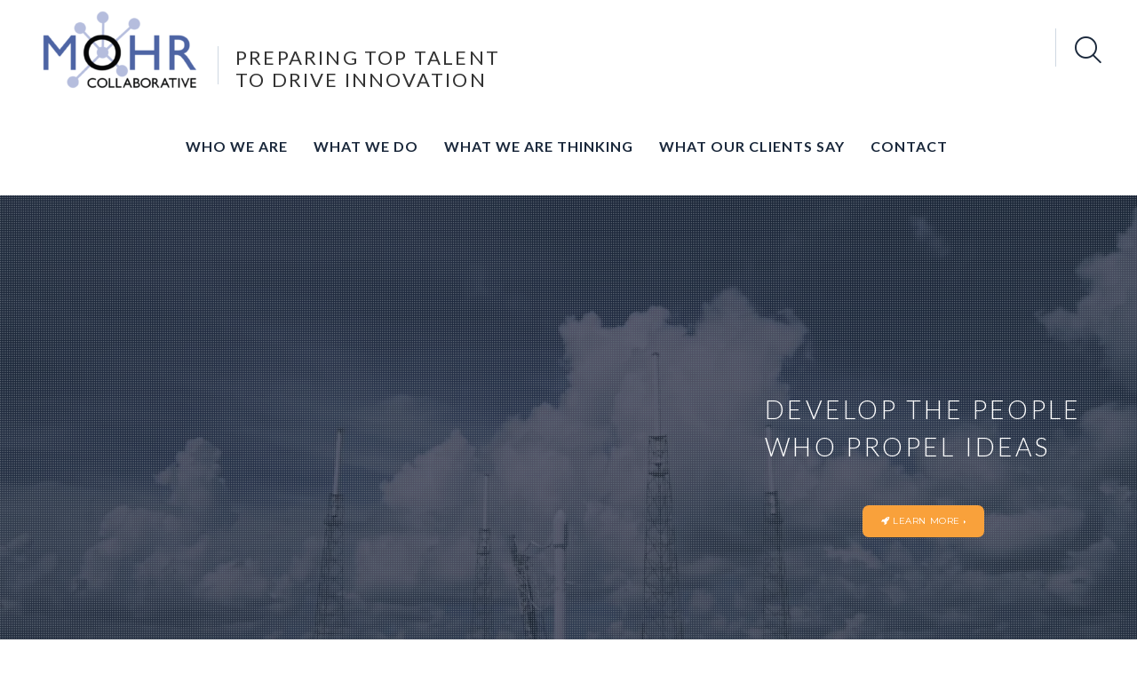

--- FILE ---
content_type: text/html; charset=UTF-8
request_url: https://www.mohrcollaborative.com/
body_size: 19442
content:
<!DOCTYPE html>
<html lang="en-US">
<head>
<meta charset="UTF-8" />
<title>Mohr Collaborative &#8211; PREPARING TOP TALENT TO DRIVE INNOVATION</title>
<meta name='robots' content='max-image-preview:large' />
<meta name="viewport" content="width=device-width, initial-scale=1" />
<link rel='dns-prefetch' href='//maxcdn.bootstrapcdn.com' />
<link rel='dns-prefetch' href='//fonts.googleapis.com' />
<link rel="alternate" type="application/rss+xml" title="Mohr Collaborative &raquo; Feed" href="https://www.mohrcollaborative.com/feed/" />
<link rel="alternate" type="application/rss+xml" title="Mohr Collaborative &raquo; Comments Feed" href="https://www.mohrcollaborative.com/comments/feed/" />
<link rel="profile" href="http://gmpg.org/xfn/11" />
<link rel="alternate" type="application/rss+xml" title="Mohr Collaborative &raquo; Home Comments Feed" href="https://www.mohrcollaborative.com/home-2/feed/" />
<link rel="pingback" href="https://www.mohrcollaborative.com/xmlrpc.php" />
<link rel="alternate" title="oEmbed (JSON)" type="application/json+oembed" href="https://www.mohrcollaborative.com/wp-json/oembed/1.0/embed?url=https%3A%2F%2Fwww.mohrcollaborative.com%2F" />
<link rel="alternate" title="oEmbed (XML)" type="text/xml+oembed" href="https://www.mohrcollaborative.com/wp-json/oembed/1.0/embed?url=https%3A%2F%2Fwww.mohrcollaborative.com%2F&#038;format=xml" />
<style id='wp-img-auto-sizes-contain-inline-css' type='text/css'>
img:is([sizes=auto i],[sizes^="auto," i]){contain-intrinsic-size:3000px 1500px}
/*# sourceURL=wp-img-auto-sizes-contain-inline-css */
</style>
<style id='wp-emoji-styles-inline-css' type='text/css'>

	img.wp-smiley, img.emoji {
		display: inline !important;
		border: none !important;
		box-shadow: none !important;
		height: 1em !important;
		width: 1em !important;
		margin: 0 0.07em !important;
		vertical-align: -0.1em !important;
		background: none !important;
		padding: 0 !important;
	}
/*# sourceURL=wp-emoji-styles-inline-css */
</style>
<style id='wp-block-library-inline-css' type='text/css'>
:root{--wp-block-synced-color:#7a00df;--wp-block-synced-color--rgb:122,0,223;--wp-bound-block-color:var(--wp-block-synced-color);--wp-editor-canvas-background:#ddd;--wp-admin-theme-color:#007cba;--wp-admin-theme-color--rgb:0,124,186;--wp-admin-theme-color-darker-10:#006ba1;--wp-admin-theme-color-darker-10--rgb:0,107,160.5;--wp-admin-theme-color-darker-20:#005a87;--wp-admin-theme-color-darker-20--rgb:0,90,135;--wp-admin-border-width-focus:2px}@media (min-resolution:192dpi){:root{--wp-admin-border-width-focus:1.5px}}.wp-element-button{cursor:pointer}:root .has-very-light-gray-background-color{background-color:#eee}:root .has-very-dark-gray-background-color{background-color:#313131}:root .has-very-light-gray-color{color:#eee}:root .has-very-dark-gray-color{color:#313131}:root .has-vivid-green-cyan-to-vivid-cyan-blue-gradient-background{background:linear-gradient(135deg,#00d084,#0693e3)}:root .has-purple-crush-gradient-background{background:linear-gradient(135deg,#34e2e4,#4721fb 50%,#ab1dfe)}:root .has-hazy-dawn-gradient-background{background:linear-gradient(135deg,#faaca8,#dad0ec)}:root .has-subdued-olive-gradient-background{background:linear-gradient(135deg,#fafae1,#67a671)}:root .has-atomic-cream-gradient-background{background:linear-gradient(135deg,#fdd79a,#004a59)}:root .has-nightshade-gradient-background{background:linear-gradient(135deg,#330968,#31cdcf)}:root .has-midnight-gradient-background{background:linear-gradient(135deg,#020381,#2874fc)}:root{--wp--preset--font-size--normal:16px;--wp--preset--font-size--huge:42px}.has-regular-font-size{font-size:1em}.has-larger-font-size{font-size:2.625em}.has-normal-font-size{font-size:var(--wp--preset--font-size--normal)}.has-huge-font-size{font-size:var(--wp--preset--font-size--huge)}.has-text-align-center{text-align:center}.has-text-align-left{text-align:left}.has-text-align-right{text-align:right}.has-fit-text{white-space:nowrap!important}#end-resizable-editor-section{display:none}.aligncenter{clear:both}.items-justified-left{justify-content:flex-start}.items-justified-center{justify-content:center}.items-justified-right{justify-content:flex-end}.items-justified-space-between{justify-content:space-between}.screen-reader-text{border:0;clip-path:inset(50%);height:1px;margin:-1px;overflow:hidden;padding:0;position:absolute;width:1px;word-wrap:normal!important}.screen-reader-text:focus{background-color:#ddd;clip-path:none;color:#444;display:block;font-size:1em;height:auto;left:5px;line-height:normal;padding:15px 23px 14px;text-decoration:none;top:5px;width:auto;z-index:100000}html :where(.has-border-color){border-style:solid}html :where([style*=border-top-color]){border-top-style:solid}html :where([style*=border-right-color]){border-right-style:solid}html :where([style*=border-bottom-color]){border-bottom-style:solid}html :where([style*=border-left-color]){border-left-style:solid}html :where([style*=border-width]){border-style:solid}html :where([style*=border-top-width]){border-top-style:solid}html :where([style*=border-right-width]){border-right-style:solid}html :where([style*=border-bottom-width]){border-bottom-style:solid}html :where([style*=border-left-width]){border-left-style:solid}html :where(img[class*=wp-image-]){height:auto;max-width:100%}:where(figure){margin:0 0 1em}html :where(.is-position-sticky){--wp-admin--admin-bar--position-offset:var(--wp-admin--admin-bar--height,0px)}@media screen and (max-width:600px){html :where(.is-position-sticky){--wp-admin--admin-bar--position-offset:0px}}

/*# sourceURL=wp-block-library-inline-css */
</style><style id='global-styles-inline-css' type='text/css'>
:root{--wp--preset--aspect-ratio--square: 1;--wp--preset--aspect-ratio--4-3: 4/3;--wp--preset--aspect-ratio--3-4: 3/4;--wp--preset--aspect-ratio--3-2: 3/2;--wp--preset--aspect-ratio--2-3: 2/3;--wp--preset--aspect-ratio--16-9: 16/9;--wp--preset--aspect-ratio--9-16: 9/16;--wp--preset--color--black: #000000;--wp--preset--color--cyan-bluish-gray: #abb8c3;--wp--preset--color--white: #ffffff;--wp--preset--color--pale-pink: #f78da7;--wp--preset--color--vivid-red: #cf2e2e;--wp--preset--color--luminous-vivid-orange: #ff6900;--wp--preset--color--luminous-vivid-amber: #fcb900;--wp--preset--color--light-green-cyan: #7bdcb5;--wp--preset--color--vivid-green-cyan: #00d084;--wp--preset--color--pale-cyan-blue: #8ed1fc;--wp--preset--color--vivid-cyan-blue: #0693e3;--wp--preset--color--vivid-purple: #9b51e0;--wp--preset--gradient--vivid-cyan-blue-to-vivid-purple: linear-gradient(135deg,rgb(6,147,227) 0%,rgb(155,81,224) 100%);--wp--preset--gradient--light-green-cyan-to-vivid-green-cyan: linear-gradient(135deg,rgb(122,220,180) 0%,rgb(0,208,130) 100%);--wp--preset--gradient--luminous-vivid-amber-to-luminous-vivid-orange: linear-gradient(135deg,rgb(252,185,0) 0%,rgb(255,105,0) 100%);--wp--preset--gradient--luminous-vivid-orange-to-vivid-red: linear-gradient(135deg,rgb(255,105,0) 0%,rgb(207,46,46) 100%);--wp--preset--gradient--very-light-gray-to-cyan-bluish-gray: linear-gradient(135deg,rgb(238,238,238) 0%,rgb(169,184,195) 100%);--wp--preset--gradient--cool-to-warm-spectrum: linear-gradient(135deg,rgb(74,234,220) 0%,rgb(151,120,209) 20%,rgb(207,42,186) 40%,rgb(238,44,130) 60%,rgb(251,105,98) 80%,rgb(254,248,76) 100%);--wp--preset--gradient--blush-light-purple: linear-gradient(135deg,rgb(255,206,236) 0%,rgb(152,150,240) 100%);--wp--preset--gradient--blush-bordeaux: linear-gradient(135deg,rgb(254,205,165) 0%,rgb(254,45,45) 50%,rgb(107,0,62) 100%);--wp--preset--gradient--luminous-dusk: linear-gradient(135deg,rgb(255,203,112) 0%,rgb(199,81,192) 50%,rgb(65,88,208) 100%);--wp--preset--gradient--pale-ocean: linear-gradient(135deg,rgb(255,245,203) 0%,rgb(182,227,212) 50%,rgb(51,167,181) 100%);--wp--preset--gradient--electric-grass: linear-gradient(135deg,rgb(202,248,128) 0%,rgb(113,206,126) 100%);--wp--preset--gradient--midnight: linear-gradient(135deg,rgb(2,3,129) 0%,rgb(40,116,252) 100%);--wp--preset--font-size--small: 13px;--wp--preset--font-size--medium: 20px;--wp--preset--font-size--large: 36px;--wp--preset--font-size--x-large: 42px;--wp--preset--spacing--20: 0.44rem;--wp--preset--spacing--30: 0.67rem;--wp--preset--spacing--40: 1rem;--wp--preset--spacing--50: 1.5rem;--wp--preset--spacing--60: 2.25rem;--wp--preset--spacing--70: 3.38rem;--wp--preset--spacing--80: 5.06rem;--wp--preset--shadow--natural: 6px 6px 9px rgba(0, 0, 0, 0.2);--wp--preset--shadow--deep: 12px 12px 50px rgba(0, 0, 0, 0.4);--wp--preset--shadow--sharp: 6px 6px 0px rgba(0, 0, 0, 0.2);--wp--preset--shadow--outlined: 6px 6px 0px -3px rgb(255, 255, 255), 6px 6px rgb(0, 0, 0);--wp--preset--shadow--crisp: 6px 6px 0px rgb(0, 0, 0);}:where(.is-layout-flex){gap: 0.5em;}:where(.is-layout-grid){gap: 0.5em;}body .is-layout-flex{display: flex;}.is-layout-flex{flex-wrap: wrap;align-items: center;}.is-layout-flex > :is(*, div){margin: 0;}body .is-layout-grid{display: grid;}.is-layout-grid > :is(*, div){margin: 0;}:where(.wp-block-columns.is-layout-flex){gap: 2em;}:where(.wp-block-columns.is-layout-grid){gap: 2em;}:where(.wp-block-post-template.is-layout-flex){gap: 1.25em;}:where(.wp-block-post-template.is-layout-grid){gap: 1.25em;}.has-black-color{color: var(--wp--preset--color--black) !important;}.has-cyan-bluish-gray-color{color: var(--wp--preset--color--cyan-bluish-gray) !important;}.has-white-color{color: var(--wp--preset--color--white) !important;}.has-pale-pink-color{color: var(--wp--preset--color--pale-pink) !important;}.has-vivid-red-color{color: var(--wp--preset--color--vivid-red) !important;}.has-luminous-vivid-orange-color{color: var(--wp--preset--color--luminous-vivid-orange) !important;}.has-luminous-vivid-amber-color{color: var(--wp--preset--color--luminous-vivid-amber) !important;}.has-light-green-cyan-color{color: var(--wp--preset--color--light-green-cyan) !important;}.has-vivid-green-cyan-color{color: var(--wp--preset--color--vivid-green-cyan) !important;}.has-pale-cyan-blue-color{color: var(--wp--preset--color--pale-cyan-blue) !important;}.has-vivid-cyan-blue-color{color: var(--wp--preset--color--vivid-cyan-blue) !important;}.has-vivid-purple-color{color: var(--wp--preset--color--vivid-purple) !important;}.has-black-background-color{background-color: var(--wp--preset--color--black) !important;}.has-cyan-bluish-gray-background-color{background-color: var(--wp--preset--color--cyan-bluish-gray) !important;}.has-white-background-color{background-color: var(--wp--preset--color--white) !important;}.has-pale-pink-background-color{background-color: var(--wp--preset--color--pale-pink) !important;}.has-vivid-red-background-color{background-color: var(--wp--preset--color--vivid-red) !important;}.has-luminous-vivid-orange-background-color{background-color: var(--wp--preset--color--luminous-vivid-orange) !important;}.has-luminous-vivid-amber-background-color{background-color: var(--wp--preset--color--luminous-vivid-amber) !important;}.has-light-green-cyan-background-color{background-color: var(--wp--preset--color--light-green-cyan) !important;}.has-vivid-green-cyan-background-color{background-color: var(--wp--preset--color--vivid-green-cyan) !important;}.has-pale-cyan-blue-background-color{background-color: var(--wp--preset--color--pale-cyan-blue) !important;}.has-vivid-cyan-blue-background-color{background-color: var(--wp--preset--color--vivid-cyan-blue) !important;}.has-vivid-purple-background-color{background-color: var(--wp--preset--color--vivid-purple) !important;}.has-black-border-color{border-color: var(--wp--preset--color--black) !important;}.has-cyan-bluish-gray-border-color{border-color: var(--wp--preset--color--cyan-bluish-gray) !important;}.has-white-border-color{border-color: var(--wp--preset--color--white) !important;}.has-pale-pink-border-color{border-color: var(--wp--preset--color--pale-pink) !important;}.has-vivid-red-border-color{border-color: var(--wp--preset--color--vivid-red) !important;}.has-luminous-vivid-orange-border-color{border-color: var(--wp--preset--color--luminous-vivid-orange) !important;}.has-luminous-vivid-amber-border-color{border-color: var(--wp--preset--color--luminous-vivid-amber) !important;}.has-light-green-cyan-border-color{border-color: var(--wp--preset--color--light-green-cyan) !important;}.has-vivid-green-cyan-border-color{border-color: var(--wp--preset--color--vivid-green-cyan) !important;}.has-pale-cyan-blue-border-color{border-color: var(--wp--preset--color--pale-cyan-blue) !important;}.has-vivid-cyan-blue-border-color{border-color: var(--wp--preset--color--vivid-cyan-blue) !important;}.has-vivid-purple-border-color{border-color: var(--wp--preset--color--vivid-purple) !important;}.has-vivid-cyan-blue-to-vivid-purple-gradient-background{background: var(--wp--preset--gradient--vivid-cyan-blue-to-vivid-purple) !important;}.has-light-green-cyan-to-vivid-green-cyan-gradient-background{background: var(--wp--preset--gradient--light-green-cyan-to-vivid-green-cyan) !important;}.has-luminous-vivid-amber-to-luminous-vivid-orange-gradient-background{background: var(--wp--preset--gradient--luminous-vivid-amber-to-luminous-vivid-orange) !important;}.has-luminous-vivid-orange-to-vivid-red-gradient-background{background: var(--wp--preset--gradient--luminous-vivid-orange-to-vivid-red) !important;}.has-very-light-gray-to-cyan-bluish-gray-gradient-background{background: var(--wp--preset--gradient--very-light-gray-to-cyan-bluish-gray) !important;}.has-cool-to-warm-spectrum-gradient-background{background: var(--wp--preset--gradient--cool-to-warm-spectrum) !important;}.has-blush-light-purple-gradient-background{background: var(--wp--preset--gradient--blush-light-purple) !important;}.has-blush-bordeaux-gradient-background{background: var(--wp--preset--gradient--blush-bordeaux) !important;}.has-luminous-dusk-gradient-background{background: var(--wp--preset--gradient--luminous-dusk) !important;}.has-pale-ocean-gradient-background{background: var(--wp--preset--gradient--pale-ocean) !important;}.has-electric-grass-gradient-background{background: var(--wp--preset--gradient--electric-grass) !important;}.has-midnight-gradient-background{background: var(--wp--preset--gradient--midnight) !important;}.has-small-font-size{font-size: var(--wp--preset--font-size--small) !important;}.has-medium-font-size{font-size: var(--wp--preset--font-size--medium) !important;}.has-large-font-size{font-size: var(--wp--preset--font-size--large) !important;}.has-x-large-font-size{font-size: var(--wp--preset--font-size--x-large) !important;}
/*# sourceURL=global-styles-inline-css */
</style>

<style id='classic-theme-styles-inline-css' type='text/css'>
/*! This file is auto-generated */
.wp-block-button__link{color:#fff;background-color:#32373c;border-radius:9999px;box-shadow:none;text-decoration:none;padding:calc(.667em + 2px) calc(1.333em + 2px);font-size:1.125em}.wp-block-file__button{background:#32373c;color:#fff;text-decoration:none}
/*# sourceURL=/wp-includes/css/classic-themes.min.css */
</style>
<link rel='stylesheet' id='cherry-social-flaticon-css' href='https://www.mohrcollaborative.com/wp-content/plugins/cherry-social/public/assets/fonts/flaticon.min.css?ver=1.0.4' type='text/css' media='all' />
<link rel='stylesheet' id='cherry-social-css' href='https://www.mohrcollaborative.com/wp-content/plugins/cherry-social/public/assets/css/public.css?ver=1.0.4' type='text/css' media='all' />
<link rel='stylesheet' id='cherry-testimonials-css' href='https://www.mohrcollaborative.com/wp-content/plugins/cherry-testimonials/public/assets/css/style.css?ver=1.1.3' type='text/css' media='all' />
<link rel='stylesheet' id='document-gallery-css' href='https://www.mohrcollaborative.com/wp-content/plugins/document-gallery/src/assets/css/style.min.css?ver=5.1.0' type='text/css' media='all' />
<link rel='stylesheet' id='font-awesome-css' href='//maxcdn.bootstrapcdn.com/font-awesome/4.4.0/css/font-awesome.min.css?ver=4.4.0' type='text/css' media='all' />
<link rel='stylesheet' id='swiper-css' href='https://www.mohrcollaborative.com/wp-content/plugins/cherry-shortcodes/assets/css/swiper.css?ver=1.0.7.6' type='text/css' media='all' />
<link rel='stylesheet' id='magnific-popup-css' href='https://www.mohrcollaborative.com/wp-content/themes/cherryframework4/lib/assets/css/magnific-popup.css?ver=1.0.0' type='text/css' media='all' />
<link rel='stylesheet' id='cherry-shortcodes-all-css' href='https://www.mohrcollaborative.com/wp-content/plugins/cherry-shortcodes/assets/css/shortcodes.css?ver=1.0.7.6' type='text/css' media='all' />
<link rel='stylesheet' id='theme58090-grid-base-css' href='https://www.mohrcollaborative.com/wp-content/themes/cherryframework4/assets/css/grid-base.css?ver=1.0.0' type='text/css' media='all' />
<link rel='stylesheet' id='theme58090-grid-responsive-css' href='https://www.mohrcollaborative.com/wp-content/themes/cherryframework4/assets/css/grid-responsive.css?ver=1.0.0' type='text/css' media='all' />
<link rel='stylesheet' id='slick-css' href='https://www.mohrcollaborative.com/wp-content/themes/cherryframework4/lib/assets/css/slick.css?ver=1.5.0' type='text/css' media='all' />
<link rel='stylesheet' id='cherryframework4-drop-downs-css' href='https://www.mohrcollaborative.com/wp-content/themes/cherryframework4/lib/assets/css/drop-downs.css?ver=1.0.0' type='text/css' media='all' />
<link rel='stylesheet' id='theme58090-main-css' href='https://www.mohrcollaborative.com/wp-content/themes/theme58090/assets/css/main.css?ver=1.0.0' type='text/css' media='all' />
<link rel='stylesheet' id='theme58090-main-responsive-css' href='https://www.mohrcollaborative.com/wp-content/themes/theme58090/assets/css/main-responsive.css?ver=1.0.0' type='text/css' media='all' />
<link rel='stylesheet' id='cherryframework4-add-ons-css' href='https://www.mohrcollaborative.com/wp-content/themes/cherryframework4/lib/assets/css/add-ons.css?ver=4.0.5.6' type='text/css' media='all' />
<link rel='stylesheet' id='theme58090-style-css' href='https://www.mohrcollaborative.com/wp-content/themes/theme58090/style.css?ver=1.0.0' type='text/css' media='all' />
<style id='theme58090-style-inline-css' type='text/css'>
body {color:#8594a7;font:300 18px/28px Lato, sans-serif;}body{background-color:#FFFFFF;background-repeat:repeat;background-position:left;background-attachment:fixed;background-clip:padding-box;background-size:cover;background-origin:padding-box;background-image:none;}input[type="text"],input[type="search"],input[type="password"],input[type="email"],input[type="tel"],input[type="email"],input[type="url"] {color:#1b293c;font:12px/20px Lato, sans-serif;}h1, .h1 {letter-spacing:6px;color:#1b293c;font:700 64px/97px Lato, sans-serif;}h2, .h2 {letter-spacing:5px;color:#1b293c;font:700 46px/68px Lato, sans-serif;}h3, .h3 {letter-spacing:3px;color:#1b293c;font:700 26px/37px Lato, sans-serif;}h4, .h4 {letter-spacing:1px;color:#1b293c;font:700 20px/30px Lato, sans-serif;}h5, .h5 {letter-spacing:1px;color:#1b293c;font:700 20px/30px Lato, sans-serif;}h6, .h6 {letter-spacing:1px;color:#1b293c;font:700 18px/24px Lato, sans-serif;}code {color: #36e4c6;background-color: rgb(253,255,255);}pre {color: #8594a7;background-color: rgb(255,255,255);border-color: rgb(248,255,255);}kbd {background-color: rgb(95,110,129);}.site-link {letter-spacing:3px;color:#1b293c;font:30px/30px Montserrat, sans-serif;}.footer-logo-link {letter-spacing:1px;color:#1b293c;font:700 20px/30px Montserrat, sans-serif;}.site-header{background-color:#ffffff;background-repeat:repeat;background-position:left;background-attachment:fixed;background-clip:padding-box;background-size:cover;background-origin:padding-box;background-image:none;}.site-footer {color:#ffffff;font:300 14px/30px Lato, sans-serif;}.site-footer{background-color:#ffffff;background-repeat:repeat;background-position:left;background-attachment:fixed;background-clip:padding-box;background-size:cover;background-origin:padding-box;background-image:none;}a {color: #f9a13b;}a:hover {color: #208fa0;}.menu-primary a {letter-spacing:1px;color:#1b293c;font:700 16px/20px Lato, sans-serif;}.menu-secondary a {color:#474747;font:300 14px/17px Lato, sans-serif;}.cherry-mega-menu-sub-item > a {color: #8594a7;}.cherry-mega-menu-sub-item > a:hover {color: #36e4c6;}.cherry-mega-menu-sub .sub-column-title > a {color: #1b293c;}.cherry-breadcrumbs {background-color: rgb(255,255,255);}.cherry-breadcrumbs_item_link,.cherry-breadcrumbs_item_target,.cherry-breadcrumbs_browse,.cherry-breadcrumbs_item_sep {letter-spacing:1px;color:#8594a7;font:300 12px/18px Lato, sans-serif;}.post-gallery_prev,.post-gallery_next {background-color: #36e4c6;color: #000000;}.post-gallery_prev:hover,.post-gallery_next:hover {background-color: #1b293c;color: #ffffff;}.post-gallery_item_caption {background-color: #1b293c;color: #ffffff;}.post-gallery_paging_item {background-color: #1b293c;}.slick-active > .post-gallery_paging_item,.post-gallery_paging_item:hover {background-color: #36e4c6;}.cherry-list-numbered-circle > li, .cherry-list-numbered-slash > li, .cherry-list-icons > li {color: rgb(99,114,133);}.cherry-list-numbered-circle > li::before {background-color: #36e4c6;}.cherry-list-numbered-circle > li:hover::before {background-color: rgb(99,114,133);}.cherry-list-numbered-circle > li:hover {color: #36e4c6;}.cherry-list-simple > li {color: #36e4c6;}.cherry-list-simple > li::before {color: rgb(255,255,255);}.cherry-list-simple > li:hover {color: rgb(99,114,133);}.cherry-list-simple > li:hover::before {color: #36e4c6;}.cherry-list-numbered-slash > li::before {color: #36e4c6;}.cherry-list-numbered-slash > li:hover {color: #36e4c6;}.cherry-list-numbered-slash > li:hover::before {color: rgb(99,114,133);}.cherry-list-icons > li {color: rgb(99,114,133);}.cherry-list-icons > li:hover {color: #36e4c6;}.cherry-list-icons > li i {color: rgb(255,255,255);}.cherry-list-icons > li:hover i {color: rgb(99,114,133);}.cherry-hr-primary{background-color: #36e4c6;}.cherry-hr-gray-lighter{background-color: rgb(255,255,255);}.cherry-hr-gray-dark{background-color: rgb(99,114,133);}.cherry-drop-cap:first-letter {color: #36e4c6;}.cherry-drop-cap-bg:first-letter {background-color: #36e4c6}.cherry-drop-cap-bg-grey:first-letter {background-color: rgb(194,209,228);}.cherry-blockquote, .cherry-blockquote:before{color: #36e4c6;}.cherry-highlight {background-color: #36e4c6;}.cherry-highlight-grey {background-color: rgb(255,255,255);}.cherry-btn-transparent:hover{color: #8594a7;}.cherry-tabs-nav span {color: #1b293c;}.cherry-tabs-nav span.cherry-tabs-current {color: #36e4c6;border-bottom: 2px solid rgb(255,255,255);}.cherry-post-meta .cherry-post-date {color: #36e4c6;}.portfolio-wrap .portfolio-container .portfolio-pagination ul.page-link li a {color: rgb(99,114,133);}.portfolio-wrap .portfolio-container .portfolio-pagination .page-nav a {color: rgb(99,114,133);}.text-muted {color: rgb(167,182,201);}.help-block {color: rgb(184,199,218);}legend {color: rgb(82,97,116);font-size: 27px;border-bottom: 1px solid rgb(255,255,255);}.cherry-highlight-grey {color: rgb(99,114,133);}abbr[title],abbr[data-original-title] {border-bottom: 1px dotted rgb(99,114,133);}output {color: #8594a7;font-size: 18px;line-height: 28px;}small, .small {color: rgb(99,114,133);}small, .small {font-size: 16px;}.form-control[disabled], .form-control[readonly], .form-control fieldset[disabled] {background-color: rgb(255,255,255);}.form-control {color: #8594a7;font-size: 18px;line-height: 28px;}.blockquote-reverse, blockquote.pull-right {border-right: 5px solid rgb(255,255,255);}.page-header {border-bottom: 1px solid rgb(255,255,255);}blockquote {border-left: 5px solid rgb(255,255,255);font-size: 22px;}hr {border-top: 1px solid rgb(255,255,255);}.close,.close:hover,.close:focus {color: #fcf8e3;font-size: 27px;}.lead {font-size: 21px;}.entry-content table {border: 1px solid rgb(255,255,255);}.entry-content table > thead > tr > th,.entry-content table > thead > tr > td,.entry-content table > tbody > tr > th,.entry-content table > tbody > tr > td,.entry-content table > tfoot > tr > th,.entry-content table > tfoot > tr > td {border: 1px solid rgb(255,255,255);line-height: 28px;}.table .table {background-color: #8594a7;}.table > thead > tr > th,.table > thead > tr > td,.table > tbody > tr > th,.table > tbody > tr > td,.table > tfoot > tr > th,.table > tfoot > tr > td {line-height: 28px;}dt,dd {line-height: 28px;}blockquote footer,blockquote small,blockquote .small {line-height: 28px;}address {line-height: 28px;}.cherry-nav-divider {background-color: rgb(255,255,255);}.cherry-box .box-primary {background-color: #36e4c6;color: #000000;}.cherry-box .box-secondary {background-color: #1b293c;color: #ffffff;}.cherry-box .box-gray {background-color: #8594a7;}.cherry-box .box-primary-border {border-color: #36e4c6;}.cherry-box .box-secondary-border {border-color: #1b293c;}.cherry-box .box-gray-border {border-color: #8594a7;}.text-primary {color:#36e4c6;}.text-primary:hover {color:rgb(29,203,173);}.text-success {color:#dff0d8;}.text-success:hover {color:rgb(198,215,191);}.text-info {color:#cfd8e2;}.text-info:hover {color:rgb(182,191,201);}.text-warning {color:#fcf8e3;}.text-warning:hover {color:rgb(227,223,202);}.text-danger {color:#f2dede;}.text-danger:hover {color:rgb(217,197,197);}.bg-primary {background-color:#36e4c6;}.bg-primary:hover {background-color:rgb(29,203,173);}.bg-success {background-color:#dff0d8;}.bg-success:hover {background-color:rgb(198,215,191);}.bg-info {background-color:#cfd8e2;}.bg-info:hover {background-color:rgb(182,191,201);}.bg-warning {background-color:#fcf8e3;}.bg-warning:hover {background-color:rgb(227,223,202);}.bg-danger {background-color:#f2dede;}.bg-danger:hover {background-color:rgb(217,197,197);}@media ( min-width:992px ) {.site-header.boxed { max-width: 1310px }.site-content.boxed { max-width: 1310px }.site-footer.boxed { max-width: 1310px }.site-header.boxed .container {width: auto;max-width: 1170px}.site-content.boxed .container{width: auto;max-width: 1170px}.site-footer.boxed .container {width: auto;max-width: 1170px}.site-header.wide .container,.site-content.wide .container,.site-footer.wide .container {width: auto;max-width: 1170px}}@media ( max-width:600px ) {.menu-primary_trigger {display: block;}.simple-menu.menu-items {display: none !important;}.simple-menu.menu-items[aria-expanded="true"] {display: block !important;}.simple-menu.menu-items {padding: 10px;background: #fafafa;}.simple-menu .sub-menu {position: static;float: none;visibility: visible;opacity: 1;padding: 0 0 0 20px;background: none;}.simple-menu .sub-menu li {float: none;}.simple-menu .sub-menu a {width: 100%;color: #1b293c;}.simple-menu > ul > li {float: none;display: block;margin: 0;padding: 0 0 3px 0;}}@media ( min-width:600px ) {.simple-menu li:hover > ul,.simple-menu li.focus > ul,.simple-menu li.menu-hover > ul {opacity: 1;visibility: visible;overflow: visible;}}*::selection {background: #36e4c6;color: #fff;}/** @subsection Site Branding*/.site-description:before {background: #cfd8e2;}/** @subsection Backgrounds*/.bg-primary {background-color: #36e4c6!important;}.bg-secondary {background-color: #1b293c!important;}.bg-additional {background-color: #0dbabc!important;}.link-color h1,.link-color h2,.link-color h3,.link-color h4,.link-color h5,.link-color h6 {color: #f9a13b;}.bg-secondary .cherry-btn-secondary {background: #f9a13b;}.bg-secondary .cherry-btn-secondary:hover {background: #1b293c;}/** @subsection Buttons*/.cherry-btn-primary {background: #f9a13b;}.cherry-btn-primary:hover {background: #1b293c;}.cherry-btn-secondary {background: #1b293c;}.cherry-btn-secondary:hover {background: #f9a13b;}.cherry-btn-default:before, .btn-default:before,.cherry-btn-default:after, .btn-default:after {border-color: #cfd8e2;}.cherry-btn-primary-light {background: rgb(80,254,224);}.cherry-btn-primary-light:hover {background: rgb(53,67,86);}.cherry-btn-gray {background: #cfd8e2;}.cherry-btn-gray:hover {background: #8594a7;}/** @subsection Pagination*/.navigation.pagination .nav-links .page-numbers.current {background: #36e4c6;border-color: #36e4c6;}.navigation.pagination .nav-links .page-numbers {color: #1b293c;}.navigation.pagination .nav-links .page-numbers.current:hover,.navigation.pagination .nav-links .page-numbers:hover,.portfolio-wrap .portfolio-container .portfolio-pagination ul.page-link li a:hover,.portfolio-wrap .portfolio-container .portfolio-pagination .page-nav a:hover {background: #36e4c6;border-color: #36e4c6;}/** @subsection Back to Top*/#back-top a {background: #36e4c6;}#back-top a:hover {background: #1b293c;}/** @subsection Cherry Follow*/.cherry-follow_list .cherry-follow_item .cherry-follow_link {color: #1b293c;}.cherry-follow_list .cherry-follow_item .cherry-follow_link:hover {color: #f9a13b;}/** @subsection Swiper Carousel*/.swiper-button-next:before,.swiper-button-prev:before {color: #cfd8e2;}.swiper-button-next:hover:before,.swiper-button-prev:hover:before {color: #f9a13b;}.carousel_1 h5, .carousel_2 h5 {color: #f9a13b;}/** @subsection Testimonial*/.swiper-wrapper blockquote cite {color: #f9a13b;}/** @subsection Portfolio*/.portfolio-item .item-content h5 a {color: #f9a13b;}.portfolio-item .item-content h5 a:hover {color: #1b293c;}.portfolio-item .item-content p {color: #8594a7;}/** @subsection Contact Form*/.wpcf7 form input[type="text"],.wpcf7 form input[type="email"],.wpcf7 form input[type="tel"],.wpcf7 form textarea {border-color: #cfd8e2;color: #1b293c;}.wpcf7 form input::-webkit-input-placeholder,.wpcf7 form textarea::-webkit-input-placeholder {color: #1b293c;}.wpcf7 form input:-moz-placeholder,.wpcf7 form textarea:-moz-placeholder { /* Firefox 18- */color: #1b293c;}.wpcf7 form input::-moz-placeholder,.wpcf7 form textarea::-moz-placeholder {/* Firefox 19+ */color: #1b293c;}.wpcf7 form input:-ms-input-placeholder,.wpcf7 form textarea:-ms-input-placeholder {color: #1b293c;}.search-form .search-field {border-color: #cfd8e2;color: #1b293c;}/** @subsection Comments*/.comment-respond form input[type="text"],.comment-respond form input[type="email"],.comment-respond form input[type="tel"],.comment-respond form textarea {border-color: #cfd8e2!important;color: #1b293c;}.comment-respond form input::-webkit-input-placeholder,.comment-respond form textarea::-webkit-input-placeholder {color: #1b293c;}.comment-respond form input:-moz-placeholder,.comment-respond form textarea:-moz-placeholder { /* Firefox 18- */color: #1b293c;}.comment-respond form input::-moz-placeholder,.comment-respond form textarea::-moz-placeholder {/* Firefox 19+ */color: #1b293c;}.comment-respond form input:-ms-input-placeholder,.comment-respond form textarea:-ms-input-placeholder {color: #1b293c;}/** @subsection isStick*/.isStick {background: #ffffff;}/** @subsection Cherry Mega Menu*/#menu-primary-items > .current_page_item > a,#menu-primary-items > .menu-item > a:hover {color: #f9a13b;}@media (max-width: 768px) {#menu-primary-items .sub-menu,#menu-primary-items .cherry-mega-menu-sub.simple-sub,#menu-primary-items .cherry-mega-menu-sub.mega-sub {box-shadow: none;}#menu-primary-items {background: #cfd8e2;box-shadow: 1px 2px 13px 0px rgba(27, 41, 60, 0.19);}#menu-primary-items > .menu-item {background: #cfd8e2;display: block;padding: 6 px 0;}#menu-primary-items > .menu-item > a {color: #fff;}#menu-primary-items > .menu-item > a:hover {color: #1b293c;}}#menu-primary-items > .menu-item > a i {color: #cfd8e2;}.cherry-mega-menu-sub.simple-sub li a,.cherry-mega-menu-sub.mega-sub li a {font-family: Lato;font-weight: 300;}.cherry-mega-menu-sub.mega-sub .cherry-posts-item.service-item a,.cherry-mega-menu-sub.mega-sub .textwidget ul li a {font-family: Lato;font-weight: 300;color: #8594a7;}.cherry-mega-menu-sub.mega-sub .cherry-posts-item.service-item + .cherry-posts-item.service-item,.cherry-mega-menu-sub.mega-sub .textwidget ul li + li {border-top-color: #cfd8e2;}.cherry-mega-menu-sub.mega-sub .cherry-posts-item.service-item a:hover,#menu-primary-items .cherry-mega-menu-sub.mega-sub .textwidget ul li a:hover {color: #1b293c;}.cherry-mega-menu-sub.mega-sub h3,.cherry-mega-menu-sub.mega-sub h3 a {color: #f9a13b;}.cherry-mega-menu-sub.mega-sub h3 a:hover {color: #1b293c;}#menu-primary .cherry-mega-menu-mobile-trigger {background: #cfd8e2;color: #fff;}/** @subsection Motoslider*/.ms_slide_wrapper .ms_image:before {background-color: #1b293c;}.ms_video_background:before {background-color: #1b293c;}.ms_arrows .ms_prev:hover:before {color: #36e4c6;}.ms_arrows .ms_next:hover:before {color: #36e4c6;}/** @subsection Cherry Mega Menu*/#menu-primary-items .sub-menu li + li,#menu-primary-items .cherry-mega-menu-sub.simple-sub li + li {border-top-color: #cfd8e2;}#menu-primary-items .sub-menu li a:hover,#menu-primary-items .cherry-mega-menu-sub.simple-sub li a:hover {color: #1b293c;}/** @subsection Site Info*/.footer-site-link {letter-spacing:1px;color:#1b293c;font:700 20px/30px Lato, sans-serif;;}.footer-site-link:hover {color: #36e4c6;}.footer-site-link ~ a {color: inherit;}.footer-site-link ~ a:hover {color: #36e4c6;}.cherry-breadcrumbs_item_target {color: #f9a13b;}/** @subsection Services*/.services-wrap-1 .services-listing .cherry-services_item .wrap,.services-wrap-1 .boxed-layout .services-listing .cherry-services_item .wrap {background-color: rgba( 54, 228, 198, .8 );}.services-wrap-1 .services-listing .cherry-services_item:hover .wrap,.services-wrap-1 .boxed-layout .services-listing .cherry-services_item:hover .wrap {background-color: rgba( 13, 186, 188, .8 );}@media (max-width: 1199px) {.services-wrap-1 .services-listing .cherry-services_item .wrap,.services-wrap-1 .boxed-layout .services-listing .cherry-services_item .wrap,.services-wrap-1 .services-listing .cherry-services_item:hover .wrap,.services-wrap-1 .boxed-layout .services-listing .cherry-services_item:hover .wrap {background-color: #36e4c6;}}.services-wrap-2 .cherry-services_item .cherry-services_icon,.services-wrap-2 .cherry-services_item .cherry-services_title,.services-wrap-2 .cherry-services_item .inner-description {color: #1b293c;}.services-wrap-2 .cherry-services_item:nth-child(2) {background-color: rgba( 54, 228, 198, .8 );}.services-wrap-2 .cherry-services_item:nth-child(5) {background-color: rgba( 13, 186, 188, .8 );}.services-wrap-2 .cherry-services_item:hover {background-color: rgba( 27, 41, 60, .8 );}.parallax-box .cherry-banner:first-child {background-color: rgba( 54, 228, 198, .8 );}.parallax-box .cherry-banner-wth-btn {background-color: rgba( 13, 186, 188, .8 );}@media (min-width: 768px) and (max-width: 1639px) {.services-wrap-2 .cherry-services_item:nth-child(1),.services-wrap-2 .cherry-services_item:nth-child(2),.services-wrap-2 .cherry-services_item:nth-child(5),.services-wrap-2 .cherry-services_item:nth-child(6) {background-color: rgba( 255, 255, 255, .8 );}.services-wrap-2 .cherry-services_item:nth-child(3),.services-wrap-2 .cherry-services_item:nth-child(4) {background-color: rgba( 13, 186, 188, .8 );}.services-wrap-2 .cherry-services_item:hover {background-color: rgba( 27, 41, 60, .8 );}.services-wrap-2 .cherry-services_item:nth-child(2) .cherry-services_icon,.services-wrap-2 .cherry-services_item:nth-child(2) .cherry-services_title,.services-wrap-2 .cherry-services_item:nth-child(2) .inner-description,.services-wrap-2 .cherry-services_item:nth-child(5) .cherry-services_icon,.services-wrap-2 .cherry-services_item:nth-child(5) .cherry-services_title,.services-wrap-2 .cherry-services_item:nth-child(5) .inner-description {color: #1b293c!important;}.parallax-box .cherry-banner:first-child {background-color: rgba( 13, 186, 188, .8 );}}@media (min-width: 768px) and (max-width: 991px) {.services-wrap-2 .cherry-services_item:hover {background-color: rgba( 255, 255, 255, .8 );}.services-wrap-2 .cherry-services_item:nth-child(3):hover,.services-wrap-2 .cherry-services_item:nth-child(4):hover {background-color: rgba( 13, 186, 188, .8 );}.services-wrap-2 .cherry-services_item:hover .cherry-services_icon,.services-wrap-2 .cherry-services_item:hover .cherry-services_title,.services-wrap-2 .cherry-services_item:hover .inner-description {color: inherit!important;}.services-wrap-2 .services-listing .cherry-services_item:nth-child(1):hover .cherry-services_icon,.services-wrap-2 .services-listing .cherry-services_item:nth-child(1):hover .cherry-services_title,.services-wrap-2 .services-listing .cherry-services_item:nth-child(2):hover .cherry-services_icon,.services-wrap-2 .services-listing .cherry-services_item:nth-child(2):hover .cherry-services_title,.services-wrap-2 .services-listing .cherry-services_item:nth-child(5):hover .cherry-services_icon,.services-wrap-2 .services-listing .cherry-services_item:nth-child(5):hover .cherry-services_title,.services-wrap-2 .services-listing .cherry-services_item:nth-child(6):hover .cherry-services_icon,.services-wrap-2 .services-listing .cherry-services_item:nth-child(6):hover .cherry-services_title {color: #1b293c!important;}}@media (max-width: 1199px) {.services-wrap-3 .services-listing .cherry-services_item .cherry-btn {color: #1b293c;}.services-wrap-3 .services-listing .cherry-services_item .cherry-btn:before,.services-wrap-3 .services-listing .cherry-services_item .cherry-btn:after {border-color: #1b293c;}.services-wrap-3 .services-listing .cherry-services_item:hover .cherry-services_title,.services-wrap-3 .services-listing .cherry-services_item:hover .cherry-services_icon {color: #1b293c;}.services-wrap-3 .services-listing .cherry-services_item:hover .cherry-services_feauters {color: #8594a7;}}@media (max-width: 767px) {.services-wrap-2 .cherry-services_item {background-color: rgba( 27, 41, 60, .8 )!important;}.services-wrap-2 .cherry-services_item .cherry-services_title,.services-wrap-2 .cherry-services_item .inner-description {color: #fff;}.services-wrap-2 .cherry-services_item .cherry-services_icon,.services-wrap-2 .cherry-services_item:hover .cherry-services_icon,.services-wrap-2 .services-listing .cherry-services_item:nth-child(2):hover .cherry-services_icon,.services-wrap-2 .services-listing .cherry-services_item:nth-child(5):hover .cherry-services_icon {color: #f9a13b !important;}.parallax-box .cherry-banner:first-child {background-color: rgba( 27, 41, 60, .8 );}.parallax-box .cherry-banner-wth-btn {background-color: rgba( 27, 41, 60, .8 );}}.services-wrap-3 .services-listing .cherry-services_item:hover .wrap,.services-wrap-3 .boxed-layout .services-listing .cherry-services_item:hover .wrap {background: #0dbabc;}.services-wrap-3 .services-listing .cherry-services_item .cherry-services_icon {color: #1b293c;}.single-service .cherry-services_item .cherry-services_icon {color: #f9a13b;}.archive .cherry-services_item .cherry-services_title a,.archive .cherry-services_item .cherry-services_icon {color: #1b293c;}.archive .cherry-services_item .cherry-services_title a:hover {color: #f9a13b;}/** @subsection Portfolio*/.portfolio-item .rollover-content:before {background: rgba( 27, 41, 60, .7 );}.portfolio-item .custom-links .zoomlink:hover:before,.portfolio-item .custom-links .permalink:hover:before {color: #f9a13b;}.portfolio-container .portfolio-list .portfolio-item.masonry-layout-item .rollover-content h3 a:hover,.portfolio-container .portfolio-list .portfolio-item.justified-layout-item .rollover-content h3 a:hover {color: #f9a13b;}body.single.single-portfolio article.type-portfolio .cherry-portfolio-single-post {color: #8594a7;}body.single.single-portfolio article.type-portfolio .cherry-portfolio-single-post .post-meta-container time {color: #1b293c;}body.single.single-portfolio article.type-portfolio .cherry-portfolio-single-post .post-meta-container .post-author a {color: #f9a13b;}body.single.single-portfolio article.type-portfolio .cherry-portfolio-single-post .post-meta-container .post-author a:hover {color: #1b293c;}body.single.single-portfolio article.type-portfolio .cherry-portfolio-single-post .post-taxonomy-list span {color: #1b293c;}/** @subsection Sidebar*/.sidebar-content-wrapper .content-area,.content-sidebar-wrapper .content-area,.sidebar-content-sidebar-wrapper #primary,.sidebar-sidebar-content-wrapper #primary,.content-sidebar-sidebar-wrapper #primary {border-color: #cfd8e2;}.cherry-with-sidebar .hentry {border-color: #cfd8e2;}.widget_categories ul > li + li,.widget_archive ul > li + li,.widget_recent_entries ul > li + li {border-color: #cfd8e2;}.widget_recent_comments li:before {color: #cfd8e2;}.widget_recent_comments .comment-author-link {color: #1b293c;}/** @subsection Post*/.entry-title a {color: #1b293c;}.entry-title a:hover {color: #f9a13b;}.entry-date {color: #1b293c;}.entry-content ol li,.entry-content ul li {color: #1b293c;}.entry-content ol li:before,.entry-content ul li:before,.entry-content ol li a:hover,.entry-content ul li a:hover {color: #f9a13b;}.entry-content blockquote {color: #0dbabc;}.entry-content blockquote:before {content: '“';}.format-quote blockquote:before {content: '“';}.format-quote blockquote {color: #0dbabc;}/** @subsection Moto Slider*/.ms_color {background-color: #1b293c!important;}/** @subsection Contact Info*/.contact-info li:before {color: #f9a13b;}.contact-info li a:hover {color: #f9a13b;}#header .contact-info a {color: #1b293c;}#header .contact-info a:hover {color: #f9a13b;}/** @subsection Search form*/.static-search-form .search-form input[type="submit"] {color: #1b293c;}.static-search-form .search-form input[type="submit"]:hover {color: #f9a13b;}.search-form input[type="search"]::-webkit-input-placeholder {color: #1b293c;}.search-form input[type="search"]:-moz-placeholder {color: #1b293c;}.search-form input[type="search"]::-moz-placeholder {color: #1b293c;}.search-form input[type="search"]:-ms-input-placeholder {color: #1b293c;}.static-search-form:after {background: #cfd8e2;}.search-submit {background: #f9a13b;}.search-field {border-color: #cfd8e2;}.search-submit:hover {background: #1b293c;}/** @subsection Footer*/.site-footer {color: #8594a7;}/** @subsection Comments*/.comments-area .comment-list .comment-meta .fn {color: #36e4c6;}.comments-area .comment-list .comment-meta time {color: #1b293c;}.comments-area .comment-list .comment-meta .comment-reply-link:before {color: #1b293c;}.comments-area .comment-list .comment-meta .comment-reply-link:hover:before {color: #36e4c6;}.testimonial-item blockquote {color: #8594a7;}/** @subsection Motoslider*/@media (max-width: 767px) {.ms_layer h1 {color: #36e4c6!important;}.ms_layer h3 {font-size: 18px!important;font-weight: 300!important;font-family: Lato;line-height: 28px!important;}}nav #menu-primary {margin-top:100px;}.menu-primary li {position: static !important;}.cherry-mega-menu-sub {}.document-gallery .document-icon .title {display:inline !important;font-size: 18px;font-weight: 400;padding-left: 20px;}.document-gallery .document-icon img {width: 50px !important;border: 1px solid #e1e1e1;}.document-gallery .document-icon {text-align:left;padding:10px 0;}
/*# sourceURL=theme58090-style-inline-css */
</style>
<link rel='stylesheet' id='theme58090_mercury-css' href='https://www.mohrcollaborative.com/wp-content/themes/theme58090/assets/css/mercury.css?ver=6.9' type='text/css' media='all' />
<link rel='stylesheet' id='theme58090_fl-bigmug-line-css' href='https://www.mohrcollaborative.com/wp-content/themes/theme58090/assets/css/fl-bigmug-line.css?ver=6.9' type='text/css' media='all' />
<link rel='stylesheet' id='cherry-google-fonts-css' href='//fonts.googleapis.com/css?family=Lato%3A700%2C300%2Cregular%2C100%2C100italic%2C300italic%2C900%7CMontserrat%3Aregular%2C700%7CAbril+Fatface%3Aregular&#038;subset=latin%2Clatin-ext&#038;ver=6.9' type='text/css' media='all' />
<link rel='stylesheet' id='fl-bigmug-line-css' href='https://www.mohrcollaborative.com/wp-content/themes/theme58090/assets/css/fl-bigmug-line.css?ver=1.0' type='text/css' media='all' />
		<script type="text/javascript">
			ajaxurl = typeof(ajaxurl) !== 'string' ? 'https://www.mohrcollaborative.com/wp-admin/admin-ajax.php' : ajaxurl;
		</script>
		<script type="text/javascript" src="https://www.mohrcollaborative.com/wp-includes/js/jquery/jquery.min.js?ver=3.7.1" id="jquery-core-js"></script>
<script type="text/javascript" src="https://www.mohrcollaborative.com/wp-includes/js/jquery/jquery-migrate.min.js?ver=3.4.1" id="jquery-migrate-js"></script>
<link rel="https://api.w.org/" href="https://www.mohrcollaborative.com/wp-json/" /><link rel="alternate" title="JSON" type="application/json" href="https://www.mohrcollaborative.com/wp-json/wp/v2/pages/4954" /><link rel="EditURI" type="application/rsd+xml" title="RSD" href="https://www.mohrcollaborative.com/xmlrpc.php?rsd" />
<meta name="generator" content="WordPress 6.9" />
<link rel="canonical" href="https://www.mohrcollaborative.com/" />
<link rel='shortlink' href='https://www.mohrcollaborative.com/' />
	<script type="text/javascript">
		MPSLCore = {
			'path': "https://www.mohrcollaborative.com/wp-content/plugins/motopress-slider/motoslider_core/",
			'version': "1.2.3"
		};
	</script>
		<style type="text/css" id="wp-custom-css">
			/*body #content p {
    color: #919192 !important;
}*/		</style>
		<link rel='stylesheet' id='mpsl-core-css' href='https://www.mohrcollaborative.com/wp-content/plugins/motopress-slider/motoslider_core/styles/motoslider.css?ver=1.2.3' type='text/css' media='all' />
<style id='mpsl-core-inline-css' type='text/css'>
.mpsl-layer.mpsl-btn-blue{background-color:#20b9d5;color:#ffffff;font-size:18px;font-family:Open Sans;text-shadow:0px 1px 0px #06879f;padding-top:12px;padding-right:28px;padding-bottom:13px;padding-left:28px;-webkit-border-radius:5px;-moz-border-radius:5px;border-radius:5px;text-decoration: none; -webkit-box-shadow: 0px 2px 0px 0px #06879f; -moz-box-shadow: 0px 2px 0px 0px #06879f; box-shadow: 0px 2px 0px 0px #06879f;}.mpsl-layer.mpsl-btn-blue:hover{}.mpsl-layer.mpsl-btn-green{background-color:#58cf6e;color:#ffffff;font-size:18px;font-family:Open Sans;text-shadow:0px 1px 0px #17872d;padding-top:12px;padding-right:28px;padding-bottom:13px;padding-left:28px;-webkit-border-radius:5px;-moz-border-radius:5px;border-radius:5px;text-decoration: none; -webkit-box-shadow: 0px 2px 0px 0px #2ea044; -moz-box-shadow: 0px 2px 0px 0px #2ea044; box-shadow: 0px 2px 0px 0px #2ea044;}.mpsl-layer.mpsl-btn-green:hover{}.mpsl-layer.mpsl-btn-red{background-color:#e75d4a;color:#ffffff;font-size:18px;font-family:Open Sans;text-shadow:0px 1px 0px #c03826;padding-top:12px;padding-right:28px;padding-bottom:13px;padding-left:28px;-webkit-border-radius:5px;-moz-border-radius:5px;border-radius:5px;text-decoration: none; -webkit-box-shadow: 0px 2px 0px 0px #cd3f2b; -moz-box-shadow: 0px 2px 0px 0px #cd3f2b; box-shadow: 0px 2px 0px 0px #cd3f2b;}.mpsl-layer.mpsl-btn-red:hover{}.mpsl-layer.mpsl-txt-header-dark{color:#000000;font-size:48px;font-family:Open Sans;font-weight:300;letter-spacing: -0.025em;}.mpsl-layer.mpsl-txt-header-dark:hover{}.mpsl-layer.mpsl-txt-header-white{color:#ffffff;font-size:48px;font-family:Open Sans;font-weight:300;letter-spacing: -0.025em;}.mpsl-layer.mpsl-txt-header-white:hover{}.mpsl-layer.mpsl-txt-sub-header-dark{background-color:rgba(0, 0, 0, 0.6);color:#ffffff;font-size:26px;font-family:Open Sans;font-weight:300;padding-top:14px;padding-right:14px;padding-bottom:14px;padding-left:14px;}.mpsl-layer.mpsl-txt-sub-header-dark:hover{}.mpsl-layer.mpsl-txt-sub-header-white{background-color:rgba(255, 255, 255, 0.6);color:#000000;font-size:26px;font-family:Open Sans;font-weight:300;padding-top:14px;padding-right:14px;padding-bottom:14px;padding-left:14px;}.mpsl-layer.mpsl-txt-sub-header-white:hover{}.mpsl-layer.mpsl-txt-dark{color:#000000;font-size:18px;font-family:Open Sans;font-weight:normal;line-height:30px;text-shadow:0px 1px 0px rgba(255, 255, 255, 0.45);}.mpsl-layer.mpsl-txt-dark:hover{}.mpsl-layer.mpsl-txt-white{color:#ffffff;font-size:18px;font-family:Open Sans;font-weight:normal;line-height:30px;text-shadow:0px 1px 0px rgba(0, 0, 0, 0.45);}.mpsl-layer.mpsl-txt-white:hover{}
/*# sourceURL=mpsl-core-inline-css */
</style>
<link rel='stylesheet' id='mpsl-object-style-css' href='https://www.mohrcollaborative.com/wp-content/plugins/motopress-slider/css/theme.css?ver=1.3.4' type='text/css' media='all' />
<link rel='stylesheet' id='mpsl-object-gfonts-css' href='//fonts.googleapis.com/css?family=Open+Sans%3A300italic%2C400italic%2C600italic%2C700italic%2C800italic%2C400%2C300%2C600%2C700%2C800&#038;ver=1.3.4' type='text/css' media='all' />
</head>
<body class="home wp-singular page-template-default page page-id-4954 wp-theme-cherryframework4 wp-child-theme-theme58090 cherry-responsive cherry-no-sidebar cherry-navigation-arrow group-blog" dir="ltr">

	
	<div id="site-wrapper" class="hfeed site">

		<header id="header" class="site-header wide" role="banner">
		<div id="static-area-header-top" class="header-top static-area"><div class="container-fluid"><div class="row"><div class="static-header-logo"><div class="site-branding"><h1 class="site-title image-logo"><a href="https://www.mohrcollaborative.com/" rel="home"><img src="https://www.mohrcollaborative.com/wp-content/uploads/2016/12/TransparentLogo-e1476813407197.png" alt="Mohr Collaborative"></a></h1> <div class="site-description">PREPARING TOP TALENT TO DRIVE INNOVATION</div></div></div><div class="static-search-form"><form role="search" method="get" class="search-form" action="https://www.mohrcollaborative.com/">
            <label>
                <span class="screen-reader-text">Search for:</span>
                <input type="search" class="search-field" placeholder="Search &hellip;" value="" name="s" title="Search for:" />
            </label>
            <input type="submit" class="search-submit" value="" />
        </form></div></div></div></div><div id="static-area-header-bottom" class="header-bottom static-area"><div class="container"><div class="row"><div class="col-xs-12 col-sm-12 col-md-12 col-lg-12 static-header-menu">
	<!-- Primary navigation -->
	<nav class="menu-primary menu" role="navigation" id="menu-primary">

		<button class="menu-primary_trigger" aria-expanded="false" aria-controls="menu-primary-items">Menu</button><ul id="menu-primary-items" class="menu-items simple-menu"><li id="menu-item-318" class="menu-item menu-item-type-post_type menu-item-object-page menu-item-318"><a href="https://www.mohrcollaborative.com/?page_id=316">Who We Are</a></li>
<li id="menu-item-672" class="menu-item menu-item-type-post_type menu-item-object-page menu-item-672"><a href="https://www.mohrcollaborative.com/what-we-do-2/">What We Do</a></li>
<li id="menu-item-540" class="menu-item menu-item-type-post_type menu-item-object-page menu-item-540"><a href="https://www.mohrcollaborative.com/blog/">What We Are Thinking</a></li>
<li id="menu-item-319" class="menu-item menu-item-type-post_type menu-item-object-page menu-item-319"><a href="https://www.mohrcollaborative.com/testimonials/">What Our Clients Say</a></li>
<li id="menu-item-351" class="menu-item menu-item-type-post_type menu-item-object-page menu-item-351"><a href="https://www.mohrcollaborative.com/?page_id=305">Contact</a></li>
</ul>
	</nav>

</div></div></div></div><div id="static-area-showcase-area" class="showcase-area static-area"><div class="container-fluid"><div class="row"><div class="static-moto-slider moto-slider"><div class="motoslider_wrapper " id="motoslider_wrapper696e5dcf2fc9a" >
        <div data-motoslider style="height: 967px; max-height: 967px;">
    </div>
    <div class="motoslider">
        <div id="settings"  data-full-window-width="false" data-full-height="false" data-full-height-offset="px" data-full-height-offset-container="" data-full-size-grid="false" data-timer="true" data-timer-delay="20000" data-hover-timer="false" data-counter="false" data-slider-layout="auto" data-grid-width="2048" data-grid-height="967" data-timer-reverse="false" data-arrows-show="false" data-thumbnails-show="false" data-slideshow-timer-show="false" data-slideshow-ppb-show="false" data-controls-hide-on-leave="true" data-swipe="false" data-delay-init="0" data-scroll-init="false" data-start-slide="1" data-visible-from="" data-visible-till="" data-custom-class="">
        </div>
        <div id="slides">
                            <div class="slide"  data-class="" data-id="" data-animation="msSlideFade" data-fade-animation="msSlideFade" data-duration="800" data-easing="easeInOutCubic">
                    <div class="slide_bg" >
                        <div ></div><div  data-type="video" data-src-mp4="" data-src-webm="http://www.mohrcollaborative.com/wp-content/uploads/2017/02/rocket-launch.webm" data-src-ogg="" data-loop="true" data-mute="true" data-fillmode="fill" data-cover="true" data-cover-type="2x2-white" data-autoplay="true"></div>                    </div>
                    <div class="layers">
                                                            <div class="layer"  data-type="html" data-align-horizontal="right" data-align-vertical="middle" data-offset-x="100" data-offset-y="0" data-animation="fadeIn" data-timing-function="easeInOutCubic" data-duration="800" data-leave-animation="fadeOut" data-leave-timing-function="easeInOutCubic" data-leave-duration="800" data-delay="200" data-leave-delay="19000" data-white-space="normal" data-class="mpsl-layer"><h2 style="color: #ffffff; font-weight: 300; text-transform: uppercase; text-align: left;">Develop the people<br /> who propel ideas</h2><a class="cherry-btn cherry-btn-primary cherry-btn-large cherry-btn-fade button-639" style="text-align: left; border-radius: 7px;" href="/what-we-do"><i class="fa fa-rocket"></i> <span class="cherry-btn-content-wrap">Learn More <i class="fa fa-caret-right"></i></span></a></div>
                                                    </div>
                </div>
                            <div class="slide"  data-class="" data-id="" data-animation="msSlideFade" data-fade-animation="msSlideFade" data-duration="800" data-easing="easeInOutCubic">
                    <div class="slide_bg" >
                        <div  data-type="color" data-color="rgb(255, 255, 255)"></div><div ></div><div  data-type="video" data-src-mp4="" data-src-webm="http://www.mohrcollaborative.com/wp-content/uploads/2017/02/Golden_Gate_Bridge__SaveYouTube_com_.webm" data-src-ogg="" data-loop="true" data-mute="true" data-fillmode="fill" data-cover="true" data-cover-type="2x2-black" data-autoplay="true"></div>                    </div>
                    <div class="layers">
                                                            <div class="layer"  data-type="html" data-align-horizontal="right" data-align-vertical="middle" data-offset-x="100" data-offset-y="0" data-animation="fadeIn" data-timing-function="easeInOutQuart" data-duration="800" data-leave-animation="fadeOut" data-leave-timing-function="easeInOutCubic" data-leave-duration="800" data-delay="200" data-leave-delay="19000" data-white-space="normal" data-class="mpsl-layer"><h2 style="color: #ffffff; font-weight: 300; text-transform: uppercase; text-align: left;">Talent Development That<br /> Bridges Innovation &amp;<br /> Leadership</h2><p><a class="cherry-btn cherry-btn-primary cherry-btn-large cherry-btn-fade button-639" style="border-radius: 7px;" href="/what-we-do"><i class="fa fa-rocket"></i> Learn More <i class="fa fa-caret-right"></i></a></p></div>
                                                    </div>
                </div>
                    </div>
    </div>
</div>
<p class="motopress-hide-script mpsl-hide-script">
    <script type="text/javascript" id='mpsl-fix-height-motoslider_wrapper696e5dcf2fc9a'>
        var aspect = 0.47216796875;
        var sliderWrapper = document.getElementById('motoslider_wrapper696e5dcf2fc9a');
        var outerWidth = sliderWrapper.offsetWidth;
        var curHeight = outerWidth * aspect;
        sliderWrapper.querySelector('[data-motoslider]').height = curHeight + 'px';
    </script>
</p></div></div></div></div>
		</header>
<div id="content" class="site-content wide">
	<div class="container-fluid">

		<div id="primary" class="content-area"><main id="main" class="site-main" role="main"><article class="clearfix post-4954 page type-page status-publish hentry" id="post-4954">


<div class="entry-meta entry-meta-top">
	
	
	
</div>

<div class="entry-content"><div class="row well-sm" ><div class="container"><div class="row row-edge">
<div class="col-xs-12 col-sm-12 col-md-7 col-lg-7">
<h2>A trusted partner for talent driven organizations</h2>
<p><a class="cherry-btn cherry-btn-secondary cherry-btn-large cherry-btn-fade button-639" style="border-radius: 7px;" href="/what-we-do"><i class="fa fa-rocket"></i> <span class="cherry-btn-content-wrap">Fuel Your Innovation Pipeline <i class="fa fa-caret-right"></i></span></a><br />
</div>
<div class="col-xs-12 col-sm-12 col-md-5 col-lg-5 toggle-post">
<div class="row row-edge full-post" >
<div class="col-md-12">
<p>Mohr Collaborative helps organizations prepare their emerging leaders to <strong>recognize opportunities</strong>, <strong>drive innovation</strong>, and deliver <strong>long-term organizational success</strong>. At the heart of Mohr Collaborative is our commitment to empower individuals to lead, create and grow effectively.</p>
<p>We help people and the organizations they work for experience their greatest potential. Encouraging, guiding and teaching them to capitalize on personal and professional opportunities that deliver sustainable competitive advantage.</p>
</div>
</div>
<div class="row row-edge except" >
<div class="col-md-12">
<p>Mohr Collaborative is a trusted partner for talent driven organizations preparing their emerging leaders to recognize opportunities, drive innovation, and deliver long-term organizational success.</p>
</div>
</div>
</div>
</div></div></div>
<div class="row" data-id="workshops" data-anchor="true"><div class="cherry-box box-754"><div class="inner"><div class="container-fluid"><div class="row row-edge">
<div class="col-xs-12 col-sm-12 col-md-6 col-lg-6 col-xs-offset-0 col-sm-offset-0 col-md-offset-6 col-lg-offset-6">
<div style="width: 100%; height: 100%; margin: 0; padding: 15px; background: rgba(10,10,10,0.7); display: block;">
<h2 style="text-align: center; color: #fff;">NEW DESIGN THINKING WORKSHOPS!<br />
<img decoding="async" class="wp-image-5375" src="https://www.mohrcollaborative.com/wp-content/uploads/2017/02/ExperienceInnovation_colour_darkBG.png" alt="ExperienceInnovation" /></h2>
<h4 style="text-align: center; color: #fff; padding: 15px;">Create and launch groundbreaking solutions that anticipate and meet customer needs.</h4>
<p style="text-align: left; color: #fff; padding: 15px;"><span style="color: #ffffff;">Our half-day and full-day workshops uniquely combine coaching with the award-winning ExperienceInnovation&#x2122; simulation co-developed by our partners IDEO and ExperiencePoint, to help you create a culture of innovation where great ideas become great solutions that deliver powerful impact.</span></p>
<p style="text-align: center;"><a class="cherry-btn cherry-btn-primary cherry-btn-medium cherry-btn-fade button-639" style="border-radius: 7px;" href="/what-we-do/design-thinking/"><i class="fa fa-rocket"></i> Learn More <i class="fa fa-caret-right"></i></a></p>
</div>
</div>
</div></div></div></div></div>
<div class="row" ><div class="cherry-box box-925"><div class="inner"><div class="container-fluid"><div class="row row-edge">
<h2 style="text-align: center;">What We Do</h2>
<h4 style="text-align: center;">Help businesses grow by teaching &amp; coaching the people who make growth happen.</h4>
<div class="row well-xs" ><div class="container"><div class="row row-edge">
<div class="col-xs-12 col-sm-8 col-xs-offset-0 col-sm-offset-1">
<div style="float: right; padding-left: 30px;"><div class="lazy-load-effect"><div class="lazy-load-effect-child" style="-ms-animation-duration: 2s; -webkit-animation-duration: 2s; animation-duration: 2s; -ms-animation-timing-function: cubic-bezier(0.77, 0, 0.175, 1); -webkit-animation-timing-function: cubic-bezier(0.77, 0, 0.175, 1); animation-timing-function: cubic-bezier(0.77, 0, 0.175, 1); -ms-transform-origin: center; -webkit-transform-origin: center; transform-origin: center; -ms-transform:translateY(500px) ; -webkit-transform:translateY(500px) ; transform:translateY(500px) ; opacity:0; "><img decoding="async" class="alignleft size-full wp-image-5125" src="https://www.mohrcollaborative.com/wp-content/uploads/2015/05/98percent-e1481163317453.png" alt="98% of all participants recommend the program. Our programs have increased employee retention rates by as much as 20%." width="135" height="278" /></div></div></div>
<p>Mohr Collaborative fuels growth by unlocking the potential of promising leaders. Our programs embed leadership skills development inside real experience driving new opportunities for growth. A proven approach that satisfies high-potential talent’s need for challenging opportunities and continuous feedback.</div>
<div class="cherry-spacer" style="height:10px;"></div>
<div class="col-xs-12 col-sm-8 col-xs-offset-0 col-sm-offset-3">
<div style="float: left; padding-right: 30xp;"><div class="lazy-load-effect"><div class="lazy-load-effect-child" style="-ms-animation-duration: 2s; -webkit-animation-duration: 2s; animation-duration: 2s; -ms-animation-timing-function: cubic-bezier(0.77, 0, 0.175, 1); -webkit-animation-timing-function: cubic-bezier(0.77, 0, 0.175, 1); animation-timing-function: cubic-bezier(0.77, 0, 0.175, 1); -ms-transform-origin: center; -webkit-transform-origin: center; transform-origin: center; -ms-transform:translateY(500px) ; -webkit-transform:translateY(500px) ; transform:translateY(500px) ; opacity:0; ">
<img decoding="async" class="alignleft size-full wp-image-5125" src="https://www.mohrcollaborative.com/wp-content/uploads/2015/05/50percent.png" alt="More than 50% of all projects are realized" width="135" height="278" /></div></div></div>
<p>Traditional leadership development programs promise improved performance, but their impact is hard to measure. For over 10 years, Mohr Collaborative has delivered performance improvements, plus real impact in revenue, cost savings and increased talent retention. The results pay for the program many times over.<br />
</div>
</div></div></div>
<div class="row row-edge well-sm" >
<h3 style="text-align: center;">Our holistic approach combines coaching with active learning</h3>
</div>
<div class="row well-xs" ><div class="container"><div class="row row-edge">
<div class="col-xs-12 col-md-6">
<div class="lazy-load-effect"><div class="lazy-load-effect-child" style="-ms-animation-duration: 2s; -webkit-animation-duration: 2s; animation-duration: 2s; -ms-animation-timing-function: cubic-bezier(1, 0, 0, 1); -webkit-animation-timing-function: cubic-bezier(1, 0, 0, 1); animation-timing-function: cubic-bezier(1, 0, 0, 1); -ms-transform-origin: center; -webkit-transform-origin: center; transform-origin: center; -ms-transform:translateX(-2000px) ; -webkit-transform:translateX(-2000px) ; transform:translateX(-2000px) ; opacity:0; ">
<h4 style="text-align: center;">Team Coaching</h4>
<p style="padding: 0 15% 0 15%; text-align: center;">Coaches monitor and guide team effectiveness and mentor teams through project completion</p>
</div></div>
</div>
<div class="col-xs-12 col-md-6">
<div class="lazy-load-effect"><div class="lazy-load-effect-child" style="-ms-animation-duration: 2s; -webkit-animation-duration: 2s; animation-duration: 2s; -ms-animation-timing-function: cubic-bezier(1, 0, 0, 1); -webkit-animation-timing-function: cubic-bezier(1, 0, 0, 1); animation-timing-function: cubic-bezier(1, 0, 0, 1); -ms-transform-origin: center; -webkit-transform-origin: center; transform-origin: center; -ms-transform:translateX(2000px) ; -webkit-transform:translateX(2000px) ; transform:translateX(2000px) ; opacity:0; "><img decoding="async" class="aligncenter size-medium wp-image-5213" style="text-align: center;" src="https://www.mohrcollaborative.com/wp-content/uploads/2016/12/team.png" alt="team-icon" width="150" /></div></div>
</div>
</div></div></div>
<div class="row well-sm" ><div class="container"><div class="row row-edge">
<div class="col-xs-12 col-md-6">
<div style="text-align: right;"><div class="lazy-load-effect"><div class="lazy-load-effect-child" style="-ms-animation-duration: 2s; -webkit-animation-duration: 2s; animation-duration: 2s; -ms-animation-delay: s; -webkit-animation-delay: s; animation-delay: s; -ms-animation-timing-function: cubic-bezier(1, 0, 0, 1); -webkit-animation-timing-function: cubic-bezier(1, 0, 0, 1); animation-timing-function: cubic-bezier(1, 0, 0, 1); -ms-transform-origin: center; -webkit-transform-origin: center; transform-origin: center; -ms-transform:translateX(-2000px) ; -webkit-transform:translateX(-2000px) ; transform:translateX(-2000px) ; opacity:0; "><img decoding="async" class="alignright size-medium wp-image-5213" style="text-align: center;" src="https://www.mohrcollaborative.com/wp-content/uploads/2016/12/individual.png" alt="team-icon" width="150" /></div></div></div>
</div>
<div class="col-xs-12 col-md-6">
<div class="lazy-load-effect"><div class="lazy-load-effect-child" style="-ms-animation-duration: 2s; -webkit-animation-duration: 2s; animation-duration: 2s; -ms-animation-delay: s; -webkit-animation-delay: s; animation-delay: s; -ms-animation-timing-function: cubic-bezier(1, 0, 0, 1); -webkit-animation-timing-function: cubic-bezier(1, 0, 0, 1); animation-timing-function: cubic-bezier(1, 0, 0, 1); -ms-transform-origin: center; -webkit-transform-origin: center; transform-origin: center; -ms-transform:translateX(2000px) ; -webkit-transform:translateX(2000px) ; transform:translateX(2000px) ; opacity:0; ">
<h4 style="text-align: center;">Individual Coaching</h4>
<p style="padding: 0 15% 0 15%; text-align: center;">Performance feedback from highly trained coaches – typically reserved only for executives.</p>
</div></div>
</div>
</div></div></div>
<div class="row well-xs" ><div class="container"><div class="row row-edge">
<div class="col-xs-12 col-md-6">
<div class="lazy-load-effect"><div class="lazy-load-effect-child" style="-ms-animation-duration: 2s; -webkit-animation-duration: 2s; animation-duration: 2s; -ms-animation-timing-function: cubic-bezier(1, 0, 0, 1); -webkit-animation-timing-function: cubic-bezier(1, 0, 0, 1); animation-timing-function: cubic-bezier(1, 0, 0, 1); -ms-transform-origin: center; -webkit-transform-origin: center; transform-origin: center; -ms-transform:translateX(-2000px) ; -webkit-transform:translateX(-2000px) ; transform:translateX(-2000px) ; opacity:0; ">
<h4 style="text-align: center;">Skills Development</h4>
<p style="padding: 0 15% 0 15%; text-align: center;">As they identify opportunities to grow revenue or reduce costs, build their case, and get buy-in, participants develop skills such as strategic thinking, data analysis, effective communication &amp; organizational awareness.</p>
</div></div>
</div>
<div class="col-xs-12 col-md-6">
<div class="lazy-load-effect"><div class="lazy-load-effect-child" style="-ms-animation-duration: 2s; -webkit-animation-duration: 2s; animation-duration: 2s; -ms-animation-timing-function: cubic-bezier(1, 0, 0, 1); -webkit-animation-timing-function: cubic-bezier(1, 0, 0, 1); animation-timing-function: cubic-bezier(1, 0, 0, 1); -ms-transform-origin: center; -webkit-transform-origin: center; transform-origin: center; -ms-transform:translateX(2000px) ; -webkit-transform:translateX(2000px) ; transform:translateX(2000px) ; opacity:0; "><img decoding="async" class="aligncenter size-medium wp-image-5213" style="text-align: center;" src="https://www.mohrcollaborative.com/wp-content/uploads/2016/12/skills.png" alt="team-icon" width="150" /></div></div>
</div>
</div></div></div>
<div class="row well-sm" ><div class="container"><div class="row row-edge">
<div class="col-xs-12 col-md-6">
<div style="text-align: right;"><div class="lazy-load-effect"><div class="lazy-load-effect-child" style="-ms-animation-duration: 2s; -webkit-animation-duration: 2s; animation-duration: 2s; -ms-animation-delay: s; -webkit-animation-delay: s; animation-delay: s; -ms-animation-timing-function: cubic-bezier(1, 0, 0, 1); -webkit-animation-timing-function: cubic-bezier(1, 0, 0, 1); animation-timing-function: cubic-bezier(1, 0, 0, 1); -ms-transform-origin: center; -webkit-transform-origin: center; transform-origin: center; -ms-transform:translateX(-2000px) ; -webkit-transform:translateX(-2000px) ; transform:translateX(-2000px) ; opacity:0; "><img decoding="async" class="alignright size-medium wp-image-5213" style="text-align: center;" src="https://www.mohrcollaborative.com/wp-content/uploads/2016/12/project.png" alt="team-icon" width="150" /></div></div></div>
</div>
<div class="col-xs-12 col-md-6">
<div class="lazy-load-effect"><div class="lazy-load-effect-child" style="-ms-animation-duration: 2s; -webkit-animation-duration: 2s; animation-duration: 2s; -ms-animation-delay: s; -webkit-animation-delay: s; animation-delay: s; -ms-animation-timing-function: cubic-bezier(1, 0, 0, 1); -webkit-animation-timing-function: cubic-bezier(1, 0, 0, 1); animation-timing-function: cubic-bezier(1, 0, 0, 1); -ms-transform-origin: center; -webkit-transform-origin: center; transform-origin: center; -ms-transform:translateX(2000px) ; -webkit-transform:translateX(2000px) ; transform:translateX(2000px) ; opacity:0; ">
<h4 style="text-align: center;">Innovation Projects</h4>
<p style="padding: 0 15% 0 15%; text-align: center;">Teams receive critique and guidance from executives and coaches while developing solutions that generate revenue, reduce costs and increase efficiency.</p>
</div></div>
</div>
</div></div></div>
<div class="row well-xs" ><div class="container"><div class="row row-edge">
<div style="text-align: center;"><a class="cherry-btn cherry-btn-secondary cherry-btn-large cherry-btn-fade button-639" style="border-radius: 7px; text-align: center;" href="/what-we-do"><i class="fa fa-rocket"></i> <span class="cherry-btn-content-wrap">Get Started <i class="fa fa-caret-right"></i></span></a></div>
</div></div></div>
</div></div></div></div></div>
<section class="parallax-box image-parallax-box bg-additional additional-form" style="min-height: 300px"><div class="parallax-content">
<div class="row well-md well-md--offset-2" ><div class="container"><div class="row row-edge">
<h2 style="text-align: center;">Learn how we can help you!</h2>
<p style="text-align: center;">Fill out this short form and a specialist will contact you for a FREE consultation.</p>
<div class="col-xs-12 col-sm-12 col-md-12 col-lg-12">
<p style="text-align: left;">[contact-form-7 id=&#8221;5069&#8243; title=&#8221;Free Consultation Contact&#8221;]
</div>
</div></div></div>
<div class="clear"></div></div><div class="parallax-bg" data-parallax-type="image" data-img-url="https://www.mohrcollaborative.com/wp-content/uploads/2015/05/parallax-2.jpg" data-speed="1.5" data-invert="" ></div></section>
<p><!--
[cherry_row background="color" bg_color="#fff" type="fixed-width" class="well-md"]


<h2 style="text-align: center;">Sample Outcomes</h2>




<h5 style="text-align: center;">We help businesses grow – by guiding & coaching the people that make growth happen. The outcomes of our programs generate revenue, drive innovation, improve retention and increase employee engagement.</h5>


[cherry_portfolio listing_layout="grid-layout" loading_mode="portfolio-none-mode" filter_visible="no" order="asc" categories="category-3" posts_per_page="3" item_margin="30" template="portfolio_grid.tmpl"]


<p style="text-align: center;">[cherry_button text="View More Outcomes" style="default" url="%home_url%/gallery/"]


[/cherry_row]--></p>
<div class="row well-md" ><div class="container"><div class="row row-edge">
<div class="col-xs-12 col-sm-12 col-md-12 col-lg-12">
<h2 style="text-align: center;">Testimonials</h2>
<div class="cherry-swiper-carousel-container"><section id="cherry-swiper-carousel-1" class="cherry-swiper-carousel swiper-container template-swiper_carousel_testimonials carousel_1" data-post-per-page="10" data-slides-per-view="1" data-slides-per-group="1" data-slides-per-column="1" data-space-between-slides="10" data-duration-speed="300" data-swiper-loop="1" data-free-mode="" data-grab-cursor="1" data-mouse-wheel="" data-centered-slide="" data-swiper-effect="slide" data-uniq-id="swiper-carousel-1"><div class="swiper-wrapper"><article class="cherry-swiper-carousel-slide swiper-slide post-item testimonial-item item-0 odd"><div class="inner clearfix"><div style="padding:0 10px 10px 10px;">

<h6 class="post-title">Diane Arber<br /><span class="small">Managing Director, Senior Human Resources Officer</span></h6>
<div class="post-content full"><p>“Mohr Collaborative has been a trusted advisor and partner for several years.  Their ability to understand our challenges, help us drive our innovation efforts and develop our future leaders has been invaluable.&#8221;</p>
</div>
<br />
<span class="wrap"></span>
</div>
</div></article><!--/.cherry-swiper-carousel-item--><article class="cherry-swiper-carousel-slide swiper-slide post-item testimonial-item item-1 even"><div class="inner clearfix"><div style="padding:0 10px 10px 10px;">

<h6 class="post-title">Mali Bartlett<br /><span class="small">Global Head of Investment Products</span></h6>
<div class="post-content full"><p>“As a sponsor, I got as much out of it as the participants I was working with did. To see the raw material from ideation with all of the questions and uncertainties to where they took the completed project, it’s been absolutely awesome.”</p>
</div>
<br />
<span class="wrap"></span>
</div>
</div></article><!--/.cherry-swiper-carousel-item--><article class="cherry-swiper-carousel-slide swiper-slide post-item testimonial-item item-2 odd"><div class="inner clearfix"><div style="padding:0 10px 10px 10px;">

<h6 class="post-title">Suresh Bajpai<br /><span class="small">Managing Director, Global Head of Commercial Banking and B2C Flows</span></h6>
<div class="post-content full"><p>“The quality of the work that our participants produced and the program itself was outstanding.  It helped our young VPs from across the globe work together, challenged them to grow – that was the real differentiating factor.  They were learning, creating a common language and perspective and generating business ideas that resulted in impressive ROIs.”</p>
</div>
<br />
<span class="wrap"></span>
</div>
</div></article><!--/.cherry-swiper-carousel-item--><article class="cherry-swiper-carousel-slide swiper-slide post-item testimonial-item item-3 even"><div class="inner clearfix"><div style="padding:0 10px 10px 10px;">

<h6 class="post-title">Joseph Weldon<br /><span class="small">Managing Director, Head of Global Learning and Development</span></h6>
<div class="post-content full"><p>“Mohr Collaborative made sure they understood our business thoroughly – the culture, the structure, the internal silos, the business strategy – and worked with us to design and execute a program that serves senior executives, business heads and high-potential talent. The results speak for themselves and each year they get better.”</p>
</div>
<br />
<span class="wrap"></span>
</div>
</div></article><!--/.cherry-swiper-carousel-item--><article class="cherry-swiper-carousel-slide swiper-slide post-item testimonial-item item-4 odd"><div class="inner clearfix"><div style="padding:0 10px 10px 10px;">

<h6 class="post-title">Kathleen Goldreich<br /><span class="small">COO and CCAR Coordinator, ICG Risk Management</span></h6>
<div class="post-content full"><p>“The ROI for the programs we run with Mohr Collaborative is realized in real revenue growth and that’s why we continue to run the program year after year.” </p>
</div>
<br />
<span class="wrap"></span>
</div>
</div></article><!--/.cherry-swiper-carousel-item--><article class="cherry-swiper-carousel-slide swiper-slide post-item testimonial-item item-5 even"><div class="inner clearfix"><div style="padding:0 10px 10px 10px;">

<h6 class="post-title">Global Transaction Services Team<br /><span class="small"></span></h6>
<div class="post-content full"><p>“Thank you for the incredible support you gave us throughout the program. Your insights, encouragement, and direction were priceless. The team learning that was generated despite our day to day work activities and different time zones was fantastic. The process of identifying a business opportunity and creating a value proposition around it has prepared each of us for our next leadership roles. We now have a culture of entrepreneurial thinking .”</p>
<p><!--<strong>Selva Ganesan, New York | Adrian Garza, Mexico City | Anamaria Sturzu, London | Mohamed Sulaiman, Mississauga | Juliana Agostino, Sao Paulo | Yanli Wolff, Jersey City</strong>--></p>
</div>
<br />
<span class="wrap"></span>
</div>
</div></article><!--/.cherry-swiper-carousel-item--><article class="cherry-swiper-carousel-slide swiper-slide post-item testimonial-item item-6 odd"><div class="inner clearfix"><div style="padding:0 10px 10px 10px;">

<h6 class="post-title">ICG VP Development Program Team 13<br /><span class="small"></span></h6>
<div class="post-content full"><p>&#8220;Thank you for your help, time and support over the last three months. The guidance and feedback provided was valuable and ultimately led us to a successful proof of concept and presentation. The VP Development Program has been a great experience for us all and we are equally as excited about seeing this concept forward and to implementation. Thanks again for keeping us on track, providing a good amount of ‘tough love’ and helping us thrive as a team.&#8221;</p>
</div>
<br />
<span class="wrap"></span>
</div>
</div></article><!--/.cherry-swiper-carousel-item--><article class="cherry-swiper-carousel-slide swiper-slide post-item testimonial-item item-7 even"><div class="inner clearfix"><div style="padding:0 10px 10px 10px;">

<h6 class="post-title">Kurt Dzibela<br /><span class="small"></span></h6>
<div class="post-content full"><p>&#8220;Thank you for your time, leadership and the experience of this program. Although challenging, it has helped immensely with the navigation and building of a network here within Citi along with being able to depict and sway opinions to keep focus on a common goal.&#8221;</p>
</div>
<br />
<span class="wrap"></span>
</div>
</div></article><!--/.cherry-swiper-carousel-item--><article class="cherry-swiper-carousel-slide swiper-slide post-item testimonial-item item-8 odd"><div class="inner clearfix"><div style="padding:0 10px 10px 10px;">

<h6 class="post-title">James M. Bailey, CFA<br /><span class="small">Vice President | Relationship Manager</span></h6>
<div class="post-content full"><p>&#8220;I’ve participated in a few different leadership training courses over my career, I can say with confidence that this &#8216;live action&#8217; training was much more valuable than the others combined in large part to the coaches, especially Glen and Ilyse, who were fantastic.</p>
<p>&#8220;Again, thank you for the opportunity to participate in this program. I have four new close friends from different areas of the organization and got to meet several more people I wouldn’t have otherwise had the chance to interact with thanks to this program. It was challenging, enjoyable, rewarding, and valuable.&#8221;</p>
</div>
<br />
<span class="wrap"></span>
</div>
</div></article><!--/.cherry-swiper-carousel-item--><article class="cherry-swiper-carousel-slide swiper-slide post-item testimonial-item item-9 even"><div class="inner clearfix"><div style="padding:0 10px 10px 10px;">

<h6 class="post-title">Michael T. Hoey<br /><span class="small">Vice President - Relationship Management</span></h6>
<div class="post-content full"><p>&#8220;Thank you for all of the work and effort you put in to making the VP Development Program a great success. I enjoyed the entire process from unsuccessfully trying to build a slingshot at opening week to preparing to present to the Seniors yesterday. I learned a lot about not only Citi but about myself and how I can improve to become a better leader.&#8221;</p>
</div>
<br />
<span class="wrap"></span>
</div>
</div></article><!--/.cherry-swiper-carousel-item--></div><div id="swiper-carousel-1-pagination" class="swiper-pagination"></div></section><div id="swiper-carousel-1-next" class="swiper-button-next outer"></div><div id="swiper-carousel-1-prev" class="swiper-button-prev outer"></div></div>
</div>
</div></div></div>
<div class="cherry-hr hr-976"></div>
</div>
</article></main></div>
				
	</div>
</div>

<footer id="footer" class="site-footer wide" role="contentinfo"><div id="static-area-footer-top" class="footer-top static-area"><div class="container"><div class="row"><div class="static-footer-sidebars"><div class="row"><div class="col-xs-12 col-sm-12 col-md-12 col-lg-12 text-center"><div class="sidebar-footer-1 widget-area" role="complementary"></div></div><div class="col-xs-12 col-sm-12 col-md-5 col-lg-5"><div class="sidebar-footer-2 widget-area" role="complementary"></div></div><div class="col-xs-12 col-sm-12 col-md-7 col-lg-7"><div class="sidebar-footer-3 widget-area" role="complementary"></div></div></div></div></div></div></div><div id="static-area-footer-bottom" class="footer-bottom static-area"><div class="container"><div class="row"><div class="col-xs-12 col-sm-12 col-md-2 col-lg-2 static-footer-logo"><div class="cherry-footer-logo image-logo"><a href="https://www.mohrcollaborative.com/" rel="home"><img src="https://www.mohrcollaborative.com/wp-content/uploads/2016/12/TransparentLogo-e1476813407197.png" alt="Mohr Collaborative"></a></div></div><div class="col-xs-12 col-sm-12 col-md-6 col-lg-6 static-footer-menu">
	<!-- Secondary navigation -->
	<nav class="menu-secondary menu" role="navigation" id="menu-secondary">

		<ul id="menu-secondary-items" class="menu-items"><li id="menu-item-5206" class="menu-item menu-item-type-post_type menu-item-object-page menu-item-home current-menu-item page_item page-item-4954 current_page_item menu-item-5206"><a href="https://www.mohrcollaborative.com/" aria-current="page">Home</a></li>
<li id="menu-item-5210" class="menu-item menu-item-type-post_type menu-item-object-page menu-item-5210"><a href="https://www.mohrcollaborative.com/who-we-are/">Who We Are</a></li>
<li id="menu-item-5212" class="menu-item menu-item-type-post_type menu-item-object-page menu-item-5212"><a href="https://www.mohrcollaborative.com/who-we-are/team/">Our Team</a></li>
<li id="menu-item-5211" class="menu-item menu-item-type-post_type menu-item-object-page menu-item-5211"><a href="https://www.mohrcollaborative.com/who-we-are/principles/">Guiding Principles</a></li>
<li id="menu-item-5215" class="menu-item menu-item-type-custom menu-item-object-custom menu-item-5215"><a href="https://www.mohrcollaborative.com/jobs">Careers</a></li>
<li id="menu-item-5209" class="menu-item menu-item-type-post_type menu-item-object-page menu-item-5209"><a href="https://www.mohrcollaborative.com/what-we-do/">What We Do</a></li>
<li id="menu-item-5208" class="menu-item menu-item-type-post_type menu-item-object-page menu-item-5208"><a href="https://www.mohrcollaborative.com/partners/">Partners</a></li>
<li id="menu-item-5213" class="menu-item menu-item-type-post_type menu-item-object-page menu-item-5213"><a href="https://www.mohrcollaborative.com/blog/">What We Are Thinking</a></li>
<li id="menu-item-5216" class="menu-item menu-item-type-post_type menu-item-object-page menu-item-5216"><a href="https://www.mohrcollaborative.com/contact-us/">Contact Us</a></li>
</ul>
	</nav>

</div><div class="col-xs-12 col-sm-12 col-md-4 col-lg-4 static-footer-info"><div class="site-info"><a href="https://www.linkedin.com/company/5307557/" target="_blank"><i class="fa fa-linkedin"></i> | Follow Us</a><br />
<a href="https://www.linkedin.com/groups/2014985" target="_blank"><i class="fa fa-linkedin"></i> | Innovation &amp; Leadership Group</a><br />
<a href="https://twitter.com/mohrcollab" target="_blank"><i class="fa fa-twitter"></i> | Follow us</a><br />
<A href="https://www.facebook.com/MohrCollab/" target="_blank"><i class="fa fa-facebook"></i> | Like us

</div></div></div></div></div></footer><div id="back-top" class=""><a href="#top"></a></div>
	</div><!--site-wrapper-->


<script type="speculationrules">
{"prefetch":[{"source":"document","where":{"and":[{"href_matches":"/*"},{"not":{"href_matches":["/wp-*.php","/wp-admin/*","/wp-content/uploads/*","/wp-content/*","/wp-content/plugins/*","/wp-content/themes/theme58090/*","/wp-content/themes/cherryframework4/*","/*\\?(.+)"]}},{"not":{"selector_matches":"a[rel~=\"nofollow\"]"}},{"not":{"selector_matches":".no-prefetch, .no-prefetch a"}}]},"eagerness":"conservative"}]}
</script>
<style type="text/css">.box-754 .inner{background-image:url(https://www.mohrcollaborative.com/wp-content/uploads/2017/02/ExperienceInnovation_3.jpg);background-repeat:no-repeat;background-position:center;background-attachment:scroll;background-size:cover;}.box-925 .inner{background-image:url(https://www.mohrcollaborative.com/wp-content/uploads/2015/05/dash-line.png);background-repeat:repeat-y;background-position:center;background-attachment:scroll;background-size:auto;background-color:#ffffff;}.hr-976{height:1px;margin-top:20px;margin-bottom:20px;background-color:#cccccc;}</style><script type="text/javascript" id="cherry-api-js-extra">
/* <![CDATA[ */
var wp_load_style = ["wp-img-auto-sizes-contain.css","wp-emoji-styles.css","wp-block-library.css","classic-theme-styles.css","cherry-social.css","cherry-testimonials.css","document-gallery.css","font-awesome.css","swiper.css","magnific-popup.css","cherry-shortcodes-all.css","theme58090-grid-base.css","theme58090-grid-responsive.css","slick.css","cherryframework4-drop-downs.css","theme58090-main.css","theme58090-main-responsive.css","cherryframework4-add-ons.css","theme58090-style.css","theme58090_mercury.css","theme58090_fl-bigmug-line.css","cherry-google-fonts.css","fl-bigmug-line.css"];
var wp_load_script = ["cherry-api.js","comment-reply.js","magnific-popup.js","cherry-script.js","document-gallery.js","jquery.js","theme58090-script.js"];
var cherry_ajax = "133500ef10";
//# sourceURL=cherry-api-js-extra
/* ]]> */
</script>
<script type="text/javascript" src="https://www.mohrcollaborative.com/wp-content/themes/cherryframework4/lib/assets/js/cherry-api.min.js?ver=4.0.5.6" id="cherry-api-js"></script>
<script type="text/javascript" src="https://www.mohrcollaborative.com/wp-includes/js/comment-reply.min.js?ver=6.9" id="comment-reply-js" async="async" data-wp-strategy="async" fetchpriority="low"></script>
<script type="text/javascript" src="https://www.mohrcollaborative.com/wp-content/themes/cherryframework4/lib/assets/js/jquery.magnific-popup.min.js?ver=1.0.0" id="magnific-popup-js"></script>
<script type="text/javascript" id="cherry-script-js-extra">
/* <![CDATA[ */
var cherry_data = {"use_lightbox":"1"};
var sticky_data = {"selector":"#menu-primary","args":{"correctionSelector":"#wpadminbar","listenSelector":".listenSelector","pseudo":true,"active":false}};
//# sourceURL=cherry-script-js-extra
/* ]]> */
</script>
<script type="text/javascript" src="https://www.mohrcollaborative.com/wp-content/themes/cherryframework4/lib/assets/js/script.min.js?ver=4.0.5.6" id="cherry-script-js"></script>
<script type="text/javascript" src="https://www.mohrcollaborative.com/wp-content/plugins/document-gallery/src/assets/js/gallery.min.js?ver=5.1.0" id="document-gallery-js"></script>
<script type="text/javascript" src="https://www.mohrcollaborative.com/wp-content/themes/theme58090/assets/js/script.js?ver=1.0" id="theme58090-script-js"></script>
<script type="text/javascript" src="https://www.mohrcollaborative.com/wp-content/plugins/motopress-slider/motoslider_core/scripts/vendor.js?ver=1.2.3" id="mpsl-vendor-js"></script>
<script type="text/javascript" src="https://www.mohrcollaborative.com/wp-content/plugins/motopress-slider/motoslider_core/scripts/motoslider.js?ver=1.2.3" id="mpsl-core-js"></script>
<script type="text/javascript" id="page-anchor-js-extra">
/* <![CDATA[ */
var anchor_scroll_speed = ["300"];
//# sourceURL=page-anchor-js-extra
/* ]]> */
</script>
<script type="text/javascript" src="https://www.mohrcollaborative.com/wp-content/plugins/cherry-shortcodes/assets/js/shotcodes/page-anchor.min.js?ver=1.0.7.6" id="page-anchor-js"></script>
<script type="text/javascript" src="https://www.mohrcollaborative.com/wp-content/plugins/cherry-shortcodes/assets/js/shotcodes/lazy-load-effect.min.js?ver=1.0.7.6" id="cherry-lazy-load-effect-js"></script>
<script type="text/javascript" src="https://www.mohrcollaborative.com/wp-content/plugins/cherry-shortcodes/assets/js/shotcodes/device.min.js?ver=1.0.7.6" id="device-js"></script>
<script type="text/javascript" src="https://www.mohrcollaborative.com/wp-content/plugins/cherry-shortcodes/assets/js/shotcodes/parallax.min.js?ver=1.0.7.6" id="cherry-parallax-js"></script>
<script type="text/javascript" src="https://www.mohrcollaborative.com/wp-content/plugins/cherry-shortcodes/assets/js/shotcodes/swiper.jquery.min.js?ver=1.0.7.6" id="swiper-js"></script>
<script type="text/javascript" src="https://www.mohrcollaborative.com/wp-content/plugins/cherry-shortcodes/assets/js/shotcodes/init.min.js?ver=1.0.7.6" id="cherry-shortcodes-init-js"></script>
<script id="wp-emoji-settings" type="application/json">
{"baseUrl":"https://s.w.org/images/core/emoji/17.0.2/72x72/","ext":".png","svgUrl":"https://s.w.org/images/core/emoji/17.0.2/svg/","svgExt":".svg","source":{"concatemoji":"https://www.mohrcollaborative.com/wp-includes/js/wp-emoji-release.min.js?ver=6.9"}}
</script>
<script type="module">
/* <![CDATA[ */
/*! This file is auto-generated */
const a=JSON.parse(document.getElementById("wp-emoji-settings").textContent),o=(window._wpemojiSettings=a,"wpEmojiSettingsSupports"),s=["flag","emoji"];function i(e){try{var t={supportTests:e,timestamp:(new Date).valueOf()};sessionStorage.setItem(o,JSON.stringify(t))}catch(e){}}function c(e,t,n){e.clearRect(0,0,e.canvas.width,e.canvas.height),e.fillText(t,0,0);t=new Uint32Array(e.getImageData(0,0,e.canvas.width,e.canvas.height).data);e.clearRect(0,0,e.canvas.width,e.canvas.height),e.fillText(n,0,0);const a=new Uint32Array(e.getImageData(0,0,e.canvas.width,e.canvas.height).data);return t.every((e,t)=>e===a[t])}function p(e,t){e.clearRect(0,0,e.canvas.width,e.canvas.height),e.fillText(t,0,0);var n=e.getImageData(16,16,1,1);for(let e=0;e<n.data.length;e++)if(0!==n.data[e])return!1;return!0}function u(e,t,n,a){switch(t){case"flag":return n(e,"\ud83c\udff3\ufe0f\u200d\u26a7\ufe0f","\ud83c\udff3\ufe0f\u200b\u26a7\ufe0f")?!1:!n(e,"\ud83c\udde8\ud83c\uddf6","\ud83c\udde8\u200b\ud83c\uddf6")&&!n(e,"\ud83c\udff4\udb40\udc67\udb40\udc62\udb40\udc65\udb40\udc6e\udb40\udc67\udb40\udc7f","\ud83c\udff4\u200b\udb40\udc67\u200b\udb40\udc62\u200b\udb40\udc65\u200b\udb40\udc6e\u200b\udb40\udc67\u200b\udb40\udc7f");case"emoji":return!a(e,"\ud83e\u1fac8")}return!1}function f(e,t,n,a){let r;const o=(r="undefined"!=typeof WorkerGlobalScope&&self instanceof WorkerGlobalScope?new OffscreenCanvas(300,150):document.createElement("canvas")).getContext("2d",{willReadFrequently:!0}),s=(o.textBaseline="top",o.font="600 32px Arial",{});return e.forEach(e=>{s[e]=t(o,e,n,a)}),s}function r(e){var t=document.createElement("script");t.src=e,t.defer=!0,document.head.appendChild(t)}a.supports={everything:!0,everythingExceptFlag:!0},new Promise(t=>{let n=function(){try{var e=JSON.parse(sessionStorage.getItem(o));if("object"==typeof e&&"number"==typeof e.timestamp&&(new Date).valueOf()<e.timestamp+604800&&"object"==typeof e.supportTests)return e.supportTests}catch(e){}return null}();if(!n){if("undefined"!=typeof Worker&&"undefined"!=typeof OffscreenCanvas&&"undefined"!=typeof URL&&URL.createObjectURL&&"undefined"!=typeof Blob)try{var e="postMessage("+f.toString()+"("+[JSON.stringify(s),u.toString(),c.toString(),p.toString()].join(",")+"));",a=new Blob([e],{type:"text/javascript"});const r=new Worker(URL.createObjectURL(a),{name:"wpTestEmojiSupports"});return void(r.onmessage=e=>{i(n=e.data),r.terminate(),t(n)})}catch(e){}i(n=f(s,u,c,p))}t(n)}).then(e=>{for(const n in e)a.supports[n]=e[n],a.supports.everything=a.supports.everything&&a.supports[n],"flag"!==n&&(a.supports.everythingExceptFlag=a.supports.everythingExceptFlag&&a.supports[n]);var t;a.supports.everythingExceptFlag=a.supports.everythingExceptFlag&&!a.supports.flag,a.supports.everything||((t=a.source||{}).concatemoji?r(t.concatemoji):t.wpemoji&&t.twemoji&&(r(t.twemoji),r(t.wpemoji)))});
//# sourceURL=https://www.mohrcollaborative.com/wp-includes/js/wp-emoji-loader.min.js
/* ]]> */
</script>
</body>
</html>

--- FILE ---
content_type: text/css
request_url: https://www.mohrcollaborative.com/wp-content/themes/theme58090/assets/css/main.css?ver=1.0.0
body_size: 15535
content:
@charset "UTF-8";
/*
Description: The stylesheet with a main style.
Author:      Cherry Team
Version:     1.0.0
*/
/*! normalize.css v3.0.1 | MIT License | git.io/normalize */
html {
  font-family: sans-serif;
  -ms-text-size-adjust: 100%;
  -webkit-text-size-adjust: 100%;
}

body {
  margin: 0;
}

article,
aside,
details,
figcaption,
figure,
footer,
header,
hgroup,
main,
nav,
section,
summary {
  display: block;
}

audio,
canvas,
progress,
video {
  display: inline-block;
  vertical-align: baseline;
}

audio:not([controls]) {
  display: none;
  height: 0;
}

[hidden],
template {
  display: none;
}

a {
  background: transparent;
}

a:active,
a:hover {
  outline: 0;
}

abbr[title] {
  border-bottom: 1px dotted;
}

b,
strong {
  font-weight: bold;
}

dfn {
  font-style: italic;
}

h1 {
  font-size: 2em;
  margin: 0.67em 0;
}

mark {
  background: #ff0;
  color: #000;
}

small {
  font-size: 80%;
}

sub,
sup {
  font-size: 75%;
  line-height: 0;
  position: relative;
  vertical-align: baseline;
}

sup {
  top: -0.5em;
}

sub {
  bottom: -0.25em;
}

img {
  border: 0;
}

svg:not(:root) {
  overflow: hidden;
}

figure {
  margin: 1em 40px;
}

hr {
  -moz-box-sizing: content-box;
  box-sizing: content-box;
  height: 0;
}

pre {
  overflow: auto;
}

code,
kbd,
pre,
samp {
  font-family: monospace, monospace;
  font-size: 1em;
}

button,
input,
optgroup,
select,
textarea {
  color: inherit;
  font: inherit;
  margin: 0;
}

button {
  overflow: visible;
}

button,
select {
  text-transform: none;
}

button,
html input[type="button"],
input[type="reset"],
input[type="submit"] {
  -webkit-appearance: button;
  cursor: pointer;
}

button[disabled],
html input[disabled] {
  cursor: default;
}

button::-moz-focus-inner,
input::-moz-focus-inner {
  border: 0;
  padding: 0;
}

input {
  line-height: normal;
}

input[type="checkbox"],
input[type="radio"] {
  box-sizing: border-box;
  padding: 0;
}

input[type="number"]::-webkit-inner-spin-button,
input[type="number"]::-webkit-outer-spin-button {
  height: auto;
}

input[type="search"] {
  -webkit-appearance: textfield;
  -moz-box-sizing: content-box;
  -webkit-box-sizing: content-box;
  box-sizing: content-box;
}

input[type="search"]::-webkit-search-cancel-button,
input[type="search"]::-webkit-search-decoration {
  -webkit-appearance: none;
}

fieldset {
  border: 1px solid #c0c0c0;
  margin: 0 2px;
  padding: 0.35em 0.625em 0.75em;
}

legend {
  border: 0;
  padding: 0;
}

textarea {
  overflow: auto;
}

optgroup {
  font-weight: bold;
}

table {
  border-collapse: collapse;
  border-spacing: 0;
}

td,
th {
  padding: 0;
}

* {
  -webkit-box-sizing: border-box;
  -moz-box-sizing: border-box;
  box-sizing: border-box;
}

*:before,
*:after {
  -webkit-box-sizing: border-box;
  -moz-box-sizing: border-box;
  box-sizing: border-box;
}

html {
  font-size: 10px;
  -webkit-tap-highlight-color: transparent;
}

input,
button,
select,
textarea {
  font-family: inherit;
  font-size: inherit;
  line-height: inherit;
}

a {
  text-decoration: none;
}
a:hover, a:focus {
  text-decoration: underline;
}
a:focus {
  outline: none;
}

figure {
  margin: 0;
}

img {
  vertical-align: middle;
}

.img-responsive {
  display: block;
  max-width: 100%;
  height: auto;
}

.img-rounded {
  border-radius: 6px;
}

.img-circle {
  border-radius: 50%;
}

hr {
  border: 0;
}

.sr-only, .wpcf7 .screen-reader-response {
  position: absolute;
  width: 1px;
  height: 1px;
  margin: -1px;
  padding: 0;
  overflow: hidden;
  clip: rect(0, 0, 0, 0);
  border: 0;
}

.sr-only-focusable:active, .sr-only-focusable:focus {
  position: static;
  width: auto;
  height: auto;
  margin: 0;
  overflow: visible;
  clip: auto;
}

fieldset {
  padding: 0;
  margin: 0;
  border: 0;
  min-width: 0;
}

legend {
  display: block;
  width: 100%;
  padding: 0;
  line-height: inherit;
  border: 0;
}

label {
  display: inline-block;
  max-width: 100%;
  margin-bottom: 5px;
  font-weight: bold;
}

input[type="search"] {
  -webkit-box-sizing: border-box;
  -moz-box-sizing: border-box;
  box-sizing: border-box;
}

input[type="radio"],
input[type="checkbox"] {
  margin: 4px 0 0;
  line-height: normal;
}

input[type="file"] {
  display: block;
}

input[type="range"] {
  display: block;
  width: 100%;
}

select[multiple],
select[size] {
  height: auto;
}

input[type="file"]:focus,
input[type="radio"]:focus,
input[type="checkbox"]:focus {
  outline: thin dotted;
  outline: 5px auto -webkit-focus-ring-color;
  outline-offset: -2px;
}

output {
  display: block;
  padding-top: 7px;
}

.form-control {
  display: block;
  width: 100%;
  height: 34px;
  padding: 6px 12px;
  background-color: #fff;
  background-image: none;
  border: 1px solid #ccc;
  border-radius: 4px;
  -webkit-box-shadow: inset 0 1px 1px rgba(0, 0, 0, 0.075);
  box-shadow: inset 0 1px 1px rgba(0, 0, 0, 0.075);
  -webkit-transition: border-color ease-in-out 0.15s, box-shadow ease-in-out 0.15s;
  -o-transition: border-color ease-in-out 0.15s, box-shadow ease-in-out 0.15s;
  transition: border-color ease-in-out 0.15s, box-shadow ease-in-out 0.15s;
}
.form-control:focus {
  border-color: #66afe9;
  outline: 0;
  -webkit-box-shadow: inset 0 1px 1px rgba(0, 0, 0, 0.075), 0 0 8px rgba(102, 175, 233, 0.6);
  box-shadow: inset 0 1px 1px rgba(0, 0, 0, 0.075), 0 0 8px rgba(102, 175, 233, 0.6);
}
.form-control::-moz-placeholder {
  color: #999;
  opacity: 1;
}
.form-control:-ms-input-placeholder {
  color: #999;
}
.form-control::-webkit-input-placeholder {
  color: #999;
}
.form-control[disabled], .form-control[readonly], fieldset[disabled] .form-control {
  cursor: not-allowed;
  opacity: 1;
}

textarea.form-control {
  height: auto;
}

input[type="search"] {
  -webkit-appearance: none;
}

.form-group {
  margin-bottom: 15px;
}

.radio,
.checkbox {
  position: relative;
  display: block;
  margin-top: 10px;
  margin-bottom: 10px;
}
.radio label,
.checkbox label {
  padding-left: 20px;
  margin-bottom: 0;
  font-weight: normal;
  cursor: pointer;
}

.radio input[type="radio"],
.radio-inline input[type="radio"],
.checkbox input[type="checkbox"],
.checkbox-inline input[type="checkbox"] {
  position: absolute;
  margin-left: -20px;
}

.radio + .radio,
.checkbox + .checkbox {
  margin-top: -5px;
}

.radio-inline,
.checkbox-inline {
  display: inline-block;
  padding-left: 20px;
  margin-bottom: 0;
  vertical-align: middle;
  font-weight: normal;
  cursor: pointer;
}

.radio-inline + .radio-inline,
.checkbox-inline + .checkbox-inline {
  margin-top: 0;
  margin-left: 10px;
}

input[type="radio"][disabled], input[type="radio"].disabled, fieldset[disabled] input[type="radio"],
input[type="checkbox"][disabled],
input[type="checkbox"].disabled, fieldset[disabled]
input[type="checkbox"] {
  cursor: not-allowed;
}

.radio-inline.disabled, fieldset[disabled] .radio-inline,
.checkbox-inline.disabled, fieldset[disabled]
.checkbox-inline {
  cursor: not-allowed;
}

.radio.disabled label, fieldset[disabled] .radio label,
.checkbox.disabled label, fieldset[disabled]
.checkbox label {
  cursor: not-allowed;
}

.form-control-static {
  padding-top: 7px;
  padding-bottom: 7px;
  margin-bottom: 0;
}
.form-control-static.input-lg, .form-control-static.input-sm {
  padding-left: 0;
  padding-right: 0;
}

.input-sm, .form-group-sm .form-control {
  height: 30px;
  padding: 5px 10px;
  font-size: 12px;
  line-height: 1.5;
  border-radius: 3px;
}

select.input-sm, .form-group-sm .form-control {
  height: 30px;
  line-height: 30px;
}

textarea.input-sm, .form-group-sm .form-control,
select[multiple].input-sm, .form-group-sm .form-control {
  height: auto;
}

.input-lg, .form-group-lg .form-control {
  height: 46px;
  padding: 10px 16px;
  font-size: 18px;
  line-height: 1.33;
  border-radius: 6px;
}

select.input-lg, .form-group-lg .form-control {
  height: 46px;
  line-height: 46px;
}

textarea.input-lg, .form-group-lg .form-control,
select[multiple].input-lg, .form-group-lg .form-control {
  height: auto;
}

.has-feedback {
  position: relative;
}
.has-feedback .form-control {
  padding-right: 42.5px;
}

.form-control-feedback {
  position: absolute;
  top: 0;
  right: 0;
  z-index: 2;
  display: block;
  width: 34px;
  height: 34px;
  line-height: 34px;
  text-align: center;
  pointer-events: none;
}

.input-lg + .form-control-feedback {
  width: 46px;
  height: 46px;
  line-height: 46px;
}

.input-sm + .form-control-feedback {
  width: 30px;
  height: 30px;
  line-height: 30px;
}

.has-success .help-block,
.has-success .control-label,
.has-success .radio,
.has-success .checkbox,
.has-success .radio-inline,
.has-success .checkbox-inline, .has-success.radio label, .has-success.checkbox label, .has-success.radio-inline label, .has-success.checkbox-inline label {
  color: #3c763d;
}
.has-success .form-control {
  border-color: #3c763d;
  -webkit-box-shadow: inset 0 1px 1px rgba(0, 0, 0, 0.075);
  box-shadow: inset 0 1px 1px rgba(0, 0, 0, 0.075);
}
.has-success .form-control:focus {
  border-color: #2b542c;
  -webkit-box-shadow: inset 0 1px 1px rgba(0, 0, 0, 0.075), 0 0 6px #67b168;
  box-shadow: inset 0 1px 1px rgba(0, 0, 0, 0.075), 0 0 6px #67b168;
}
.has-success .input-group-addon {
  color: #3c763d;
  border-color: #3c763d;
  background-color: #dff0d8;
}
.has-success .form-control-feedback {
  color: #3c763d;
}

.has-warning .help-block,
.has-warning .control-label,
.has-warning .radio,
.has-warning .checkbox,
.has-warning .radio-inline,
.has-warning .checkbox-inline, .has-warning.radio label, .has-warning.checkbox label, .has-warning.radio-inline label, .has-warning.checkbox-inline label {
  color: #8a6d3b;
}
.has-warning .form-control {
  border-color: #8a6d3b;
  -webkit-box-shadow: inset 0 1px 1px rgba(0, 0, 0, 0.075);
  box-shadow: inset 0 1px 1px rgba(0, 0, 0, 0.075);
}
.has-warning .form-control:focus {
  border-color: #66512c;
  -webkit-box-shadow: inset 0 1px 1px rgba(0, 0, 0, 0.075), 0 0 6px #c0a16b;
  box-shadow: inset 0 1px 1px rgba(0, 0, 0, 0.075), 0 0 6px #c0a16b;
}
.has-warning .input-group-addon {
  color: #8a6d3b;
  border-color: #8a6d3b;
  background-color: #fcf8e3;
}
.has-warning .form-control-feedback {
  color: #8a6d3b;
}

.has-error .help-block,
.has-error .control-label,
.has-error .radio,
.has-error .checkbox,
.has-error .radio-inline,
.has-error .checkbox-inline, .has-error.radio label, .has-error.checkbox label, .has-error.radio-inline label, .has-error.checkbox-inline label {
  color: #a94442;
}
.has-error .form-control {
  border-color: #a94442;
  -webkit-box-shadow: inset 0 1px 1px rgba(0, 0, 0, 0.075);
  box-shadow: inset 0 1px 1px rgba(0, 0, 0, 0.075);
}
.has-error .form-control:focus {
  border-color: #843534;
  -webkit-box-shadow: inset 0 1px 1px rgba(0, 0, 0, 0.075), 0 0 6px #ce8483;
  box-shadow: inset 0 1px 1px rgba(0, 0, 0, 0.075), 0 0 6px #ce8483;
}
.has-error .input-group-addon {
  color: #a94442;
  border-color: #a94442;
  background-color: #f2dede;
}
.has-error .form-control-feedback {
  color: #a94442;
}

.has-feedback label.sr-only ~ .form-control-feedback, .has-feedback .wpcf7 label.screen-reader-response ~ .form-control-feedback, .wpcf7 .has-feedback label.screen-reader-response ~ .form-control-feedback {
  top: 0;
}

.help-block {
  display: block;
  margin-top: 5px;
  margin-bottom: 10px;
}

.form-horizontal .radio,
.form-horizontal .checkbox,
.form-horizontal .radio-inline,
.form-horizontal .checkbox-inline {
  margin-top: 0;
  margin-bottom: 0;
  padding-top: 7px;
}
.form-horizontal .radio,
.form-horizontal .checkbox {
  min-height: 27px;
}
.form-horizontal .form-group {
  margin-left: -15px;
  margin-right: -15px;
}
.form-horizontal .form-group:before, .form-horizontal .form-group:after {
  content: " ";
  display: table;
}
.form-horizontal .form-group:after {
  clear: both;
}
.form-horizontal .has-feedback .form-control-feedback {
  right: 15px;
}

.cherry-cookie-banner-wrap {
  position: fixed;
  z-index: 9999;
  right: 0;
  left: 0;
  bottom: 0;
  display: block;
  padding: 0;
  margin: 0;
  color: white;
  background: rgba(0, 0, 0, 0.7);
}
.cherry-cookie-banner-wrap .container {
  padding-top: 10px;
  padding-bottom: 10px;
}
.cherry-cookie-banner-wrap .close {
  color: #fff;
  outline: none;
  opacity: 0.7;
}
.cherry-cookie-banner-wrap .close:hover {
  opacity: 1;
}

table {
  max-width: 100%;
  background-color: transparent;
}

th {
  text-align: left;
}

.table,
table {
  width: 100%;
}
.table tr > th,
.table tr > td,
table tr > th,
table tr > td {
  padding: 8px;
  vertical-align: top;
}
.table > thead > tr > th,
table > thead > tr > th {
  vertical-align: bottom;
}
.table > caption + thead > tr:first-child > th,
.table > caption + thead > tr:first-child > td,
.table > colgroup + thead > tr:first-child > th,
.table > colgroup + thead > tr:first-child > td,
.table > thead:first-child > tr:first-child > th,
.table > thead:first-child > tr:first-child > td,
table > caption + thead > tr:first-child > th,
table > caption + thead > tr:first-child > td,
table > colgroup + thead > tr:first-child > th,
table > colgroup + thead > tr:first-child > td,
table > thead:first-child > tr:first-child > th,
table > thead:first-child > tr:first-child > td {
  border-top: 0;
}

.table-condensed > thead > tr > th,
.table-condensed > thead > tr > td,
.table-condensed > tbody > tr > th,
.table-condensed > tbody > tr > td,
.table-condensed > tfoot > tr > th,
.table-condensed > tfoot > tr > td {
  padding: 5px;
}

.table-bordered > thead > tr > th,
.table-bordered > thead > tr > td {
  border-bottom-width: 2px;
}

.table-hover > tbody > tr:hover > td,
.table-hover > tbody > tr:hover > th {
  background-color: #f5f5f5;
}

table col[class*="col-"] {
  position: static;
  float: none;
  display: table-column;
}

table td[class*="col-"],
table th[class*="col-"] {
  position: static;
  float: none;
  display: table-cell;
}

.table > thead > tr > td.active,
.table > thead > tr > th.active, .table > thead > tr.active > td, .table > thead > tr.active > th,
.table > tbody > tr > td.active,
.table > tbody > tr > th.active,
.table > tbody > tr.active > td,
.table > tbody > tr.active > th,
.table > tfoot > tr > td.active,
.table > tfoot > tr > th.active,
.table > tfoot > tr.active > td,
.table > tfoot > tr.active > th {
  background-color: #f5f5f5;
}

.table-hover > tbody > tr > td.active:hover,
.table-hover > tbody > tr > th.active:hover, .table-hover > tbody > tr.active:hover > td, .table-hover > tbody > tr:hover > .active, .table-hover > tbody > tr.active:hover > th {
  background-color: #e8e8e8;
}

.table > thead > tr > td.success,
.table > thead > tr > th.success, .table > thead > tr.success > td, .table > thead > tr.success > th,
.table > tbody > tr > td.success,
.table > tbody > tr > th.success,
.table > tbody > tr.success > td,
.table > tbody > tr.success > th,
.table > tfoot > tr > td.success,
.table > tfoot > tr > th.success,
.table > tfoot > tr.success > td,
.table > tfoot > tr.success > th {
  background-color: #dff0d8;
}

.table-hover > tbody > tr > td.success:hover,
.table-hover > tbody > tr > th.success:hover, .table-hover > tbody > tr.success:hover > td, .table-hover > tbody > tr:hover > .success, .table-hover > tbody > tr.success:hover > th {
  background-color: #d0e9c6;
}

.table > thead > tr > td.info,
.table > thead > tr > th.info, .table > thead > tr.info > td, .table > thead > tr.info > th,
.table > tbody > tr > td.info,
.table > tbody > tr > th.info,
.table > tbody > tr.info > td,
.table > tbody > tr.info > th,
.table > tfoot > tr > td.info,
.table > tfoot > tr > th.info,
.table > tfoot > tr.info > td,
.table > tfoot > tr.info > th {
  background-color: #d9edf7;
}

.table-hover > tbody > tr > td.info:hover,
.table-hover > tbody > tr > th.info:hover, .table-hover > tbody > tr.info:hover > td, .table-hover > tbody > tr:hover > .info, .table-hover > tbody > tr.info:hover > th {
  background-color: #c4e3f3;
}

.table > thead > tr > td.warning,
.table > thead > tr > th.warning, .table > thead > tr.warning > td, .table > thead > tr.warning > th,
.table > tbody > tr > td.warning,
.table > tbody > tr > th.warning,
.table > tbody > tr.warning > td,
.table > tbody > tr.warning > th,
.table > tfoot > tr > td.warning,
.table > tfoot > tr > th.warning,
.table > tfoot > tr.warning > td,
.table > tfoot > tr.warning > th {
  background-color: #fcf8e3;
}

.table-hover > tbody > tr > td.warning:hover,
.table-hover > tbody > tr > th.warning:hover, .table-hover > tbody > tr.warning:hover > td, .table-hover > tbody > tr:hover > .warning, .table-hover > tbody > tr.warning:hover > th {
  background-color: #faf2cc;
}

.table > thead > tr > td.danger,
.table > thead > tr > th.danger, .table > thead > tr.danger > td, .table > thead > tr.danger > th,
.table > tbody > tr > td.danger,
.table > tbody > tr > th.danger,
.table > tbody > tr.danger > td,
.table > tbody > tr.danger > th,
.table > tfoot > tr > td.danger,
.table > tfoot > tr > th.danger,
.table > tfoot > tr.danger > td,
.table > tfoot > tr.danger > th {
  background-color: #f2dede;
}

.table-hover > tbody > tr > td.danger:hover,
.table-hover > tbody > tr > th.danger:hover, .table-hover > tbody > tr.danger:hover > td, .table-hover > tbody > tr:hover > .danger, .table-hover > tbody > tr.danger:hover > th {
  background-color: #ebcccc;
}

.close {
  float: right;
  line-height: 1;
  opacity: 0.2;
}
.close:hover, .close:focus {
  text-decoration: none;
  cursor: pointer;
  opacity: 0.5;
}

button.close {
  padding: 0;
  cursor: pointer;
  background: transparent;
  border: 0;
  -webkit-appearance: none;
}

h1 small,
h1 .small, h2 small,
h2 .small, h3 small,
h3 .small, h4 small,
h4 .small, h5 small,
h5 .small, h6 small,
h6 .small,
.h1 small,
.h1 .small, .h2 small,
.h2 .small, .h3 small,
.h3 .small, .h4 small,
.h4 .small, .h5 small,
.h5 .small, .h6 small,
.h6 .small {
  font-weight: normal;
  line-height: 1;
}

h1 small,
h1 .small, .h1 small,
.h1 .small,
h2 small,
h2 .small, .h2 small,
.h2 .small,
h3 small,
h3 .small, .h3 small,
.h3 .small {
  font-size: 65%;
}

h4 small,
h4 .small, .h4 small,
.h4 .small,
h5 small,
h5 .small, .h5 small,
.h5 .small,
h6 small,
h6 .small, .h6 small,
.h6 .small {
  font-size: 75%;
}

.lead {
  font-weight: 300;
  line-height: 1.4;
}

cite {
  font-style: normal;
}

mark,
.mark {
  background-color: #fcf8e3;
  padding: .2em;
}

.text-left {
  text-align: left;
}

.text-right {
  text-align: right;
}

.text-center {
  text-align: center;
}

.text-justify {
  text-align: justify;
}

.text-nowrap {
  white-space: nowrap;
}

.text-lowercase {
  text-transform: lowercase;
}

.text-uppercase {
  text-transform: uppercase;
}

.text-capitalize {
  text-transform: capitalize;
}

.bg-primary {
  color: #fff;
}

ul,
ol {
  margin-top: 0;
}
ul ul,
ul ol,
ol ul,
ol ol {
  margin-bottom: 0;
}

.list-unstyled, .list-inline {
  padding-left: 0;
  list-style: none;
}

.list-inline {
  margin-left: -5px;
}
.list-inline > li {
  display: inline-block;
  padding-left: 5px;
  padding-right: 5px;
}

dl {
  margin-top: 0;
}

dt {
  font-weight: bold;
}

dd {
  margin-left: 0;
}

.dl-horizontal dd:before, .dl-horizontal dd:after {
  content: " ";
  display: table;
}
.dl-horizontal dd:after {
  clear: both;
}

abbr[title],
abbr[data-original-title] {
  cursor: help;
}

.initialism {
  font-size: 90%;
  text-transform: uppercase;
}

blockquote {
  padding: 0 0 0 20px;
  margin: 0 0 20px 0;
}
blockquote p:last-child,
blockquote ul:last-child,
blockquote ol:last-child {
  margin-bottom: 0;
}
blockquote footer,
blockquote small,
blockquote .small {
  display: block;
  font-size: 80%;
}
blockquote footer:before,
blockquote small:before,
blockquote .small:before {
  content: '\2014 \00A0';
}

.blockquote-reverse,
blockquote.pull-right {
  padding-right: 15px;
  padding-left: 0;
  border-left: 0;
  text-align: right;
}
.blockquote-reverse footer:before,
.blockquote-reverse small:before,
.blockquote-reverse .small:before,
blockquote.pull-right footer:before,
blockquote.pull-right small:before,
blockquote.pull-right .small:before {
  content: '';
}
.blockquote-reverse footer:after,
.blockquote-reverse small:after,
.blockquote-reverse .small:after,
blockquote.pull-right footer:after,
blockquote.pull-right small:after,
blockquote.pull-right .small:after {
  content: '\00A0 \2014';
}

blockquote:before,
blockquote:after {
  content: "";
}

address {
  font-style: normal;
}

/*--------------------------------------------------------------
# Elements
--------------------------------------------------------------*/
img {
  display: inline-block;
  max-width: 100%;
  height: auto;
}

/*--------------------------------------------------------------
# Navigation
--------------------------------------------------------------*/
.menu-secondary {
  clear: both;
  display: block;
  float: left;
  width: 100%;
}
.menu-secondary ul {
  list-style: none;
  margin: 0;
  padding-left: 0;
}
.menu-secondary li {
  float: left;
  position: relative;
}
.menu-secondary li:hover > a, .menu-secondary li.focus > a {
  text-decoration: underline;
}
.menu-secondary li.current_page_item > a, .menu-secondary li.current-menu-item > a, .menu-secondary li.current_page_ancestor > a {
  text-decoration: underline;
}
.menu-secondary a {
  display: block;
  text-decoration: none;
}
.menu-secondary > ul > li {
  margin-left: 15px;
}
.menu-secondary > ul > li:first-child {
  margin-left: 0;
}

.site-main .comment-navigation, .site-main
.posts-navigation, .site-main
.post-navigation {
  margin: 0 0 1.5em;
  overflow: hidden;
}
.comment-navigation .nav-previous,
.posts-navigation .nav-previous,
.post-navigation .nav-previous {
  float: left;
  width: 50%;
}
.comment-navigation .nav-next,
.posts-navigation .nav-next,
.post-navigation .nav-next {
  float: right;
  text-align: right;
  width: 50%;
}

/*--------------------------------------------------------------
# Breadcrumbs
--------------------------------------------------------------*/
.cherry-breadcrumbs_content {
  text-align: right;
  padding: 20px 0;
}
.cherry-breadcrumbs_browse, .cherry-breadcrumbs_wrap, .cherry-breadcrumbs_item {
  display: inline-block;
  vertical-align: top;
}

/*--------------------------------------------------------------
# Accessibility
--------------------------------------------------------------*/
.screen-reader-text {
  clip: rect(1px, 1px, 1px, 1px);
  position: absolute !important;
  height: 1px;
  width: 1px;
  overflow: hidden;
}
.screen-reader-text:focus {
  background-color: #f1f1f1;
  border-radius: 3px;
  box-shadow: 0 0 2px 2px rgba(0, 0, 0, 0.6);
  clip: auto !important;
  color: #21759b;
  display: block;
  font-size: 14px;
  font-weight: bold;
  height: auto;
  left: 5px;
  line-height: normal;
  padding: 15px 23px 14px;
  text-decoration: none;
  top: 5px;
  width: auto;
  z-index: 100000;
  /* Above WP toolbar. */
}

/*--------------------------------------------------------------
# Alignments
--------------------------------------------------------------*/
.alignleft {
  display: inline;
  float: left;
  margin-right: 1.5em;
}
.alignleft.large img {
  width: 100%;
}

.alignright {
  display: inline;
  float: right;
  margin-left: 1.5em;
}
.alignright.large img {
  width: 100%;
}

.aligncenter {
  display: block;
  margin-left: auto;
  margin-right: auto;
  text-align: center;
}

/*--------------------------------------------------------------
# Clearings
--------------------------------------------------------------*/
.clear:before, .clear:after,
.entry-content:before,
.entry-content:after,
.comment-content:before,
.comment-content:after,
.site-header:before,
.site-header:after,
.site-content:before,
.site-content:after,
.site-footer:before,
.site-footer:after {
  content: " ";
  display: table;
}
.clear:after,
.entry-content:after,
.comment-content:after,
.site-header:after,
.site-content:after,
.site-footer:after {
  clear: both;
}

/*--------------------------------------------------------------
# Widgets
--------------------------------------------------------------*/
.widget {
  margin: 0 0 1.5em;
  /* Make sure select elements fit in widgets */
}
.widget select {
  max-width: 100%;
}
.widget_calendar th, .widget_calendar tbody td {
  text-align: center;
  padding: .25em 0;
}

/*--------------------------------------------------------------
# Content
--------------------------------------------------------------*/
.site {
  word-wrap: break-word;
  -webkit-hyphens: auto;
  -moz-hyphens: auto;
  -ms-hyphens: auto;
  -o-hyphens: auto;
  hyphens: auto;
}

.site-header,
.site-content,
.site-footer {
  display: block;
  margin-left: auto;
  margin-right: auto;
}

.site-header {
  position: relative;
  z-index: 9;
}

.isStick.site-header, .isStick.header-top {
  left: 0;
  right: 0;
  z-index: 9;
  width: 100%;
}

.sticky {
  display: block;
}

.hentry {
  margin: 0 0 1.5em;
}

.entry-meta {
  overflow: hidden;
}
.entry-thumbnail.large + .entry-meta {
  overflow: inherit;
}

.format-link-marker:after {
  content: '\002192';
}

.byline,
.updated:not(.published) {
  display: none;
}

.single .byline,
.group-blog .byline {
  display: inline;
}

.page-content,
.entry-content,
.entry-summary {
  margin: 1.5em 0 0;
}

.page-links {
  clear: both;
  margin: 0 0 1.5em;
}

/* Mediaelements */
.hentry .mejs-container {
  margin-bottom: 18px;
}

/*--------------------------------------------------------------
# Entry
--------------------------------------------------------------*/
.chat-row {
  padding-bottom: 0.5em;
}
.chat-author cite {
  font-weight: bold;
  text-transform: uppercase;
}
.chat-text {
  padding-left: 2em;
}
.chat-text p {
  margin-top: 0;
}

/*--------------------------------------------------------------
# Asides
--------------------------------------------------------------*/
.blog .format-aside .entry-title,
.archive .format-aside .entry-title {
  display: none;
}

/*--------------------------------------------------------------
# Comments
--------------------------------------------------------------*/
.comment-content a {
  word-wrap: break-word;
}

.bypostauthor {
  display: block;
}

ol.comment-list {
  list-style: none;
  margin: 0 0 1em;
  padding: 0;
  text-indent: 0;
}
ol.comment-list li > .children,
ol.comment-list .children li > .children {
  list-style: none;
}
ol.comment-list li .comment-body {
  padding: 1.5em;
  background: #fff;
}
ol.comment-list li.comment, ol.comment-list li.ping {
  clear: both;
}
ol.comment-list li.comment {
  margin: 0 0 1em;
  /* Avatar */
  /* Meta */
  /* Reply */
  /* Sub-comments */
}
ol.comment-list li.comment div.vcard cite.fn {
  font-style: normal;
}
ol.comment-list li.comment div.vcard img.avatar {
  float: left;
  margin: 0 1em 1em 0;
}
ol.comment-list li.comment footer.comment-meta {
  font-size: 10px;
}
ol.comment-list li.comment div.reply {
  text-align: right;
}
ol.comment-list li.comment ol.children {
  margin: 1em 0 0;
  padding-left: 40px;
}

/*--------------------------------------------------------------
# Media
--------------------------------------------------------------*/
.page-content .wp-smiley,
.entry-content .wp-smiley,
.comment-content .wp-smiley {
  border: none;
  margin-bottom: 0;
  margin-top: 0;
  padding: 0;
}

/* Make sure embeds and iframes fit their containers. */
embed,
iframe,
object {
  max-width: 100%;
}

iframe {
  border: none;
}

/*--------------------------------------------------------------
# Captions
--------------------------------------------------------------*/
.wp-caption {
  margin-bottom: 1.5em;
  max-width: 100%;
}
.wp-caption img[class*="wp-image-"] {
  display: block;
  margin-left: auto;
  margin-right: auto;
}
.wp-caption .wp-caption-text {
  margin: 0.8075em 0;
}

.wp-caption-text {
  text-align: center;
}

/*--------------------------------------------------------------
# Galleries
--------------------------------------------------------------*/
.gallery {
  margin-bottom: 1.5em;
}

.gallery-item {
  display: inline-block;
  text-align: center;
  vertical-align: top;
  width: 100%;
}
.gallery-columns-2 .gallery-item {
  max-width: 50%;
}
.gallery-columns-3 .gallery-item {
  max-width: 33.33%;
}
.gallery-columns-4 .gallery-item {
  max-width: 25%;
}
.gallery-columns-5 .gallery-item {
  max-width: 20%;
}
.gallery-columns-6 .gallery-item {
  max-width: 16.66%;
}
.gallery-columns-7 .gallery-item {
  max-width: 14.28%;
}
.gallery-columns-8 .gallery-item {
  max-width: 12.5%;
}
.gallery-columns-9 .gallery-item {
  max-width: 11.11%;
}

.gallery-caption {
  display: block;
}

/*--------------------------------------------------------------
# 404
--------------------------------------------------------------*/
.error-404 {
  padding: 30px 0;
}
.error-404-num {
  text-align: center;
  font-size: 15em;
  line-height: 1.1;
}

.clearfix:before, .clearfix:after {
  content: " ";
  display: table;
}
.clearfix:after {
  clear: both;
}

.center-block {
  display: block;
  margin-left: auto;
  margin-right: auto;
}

.pull-right {
  float: right !important;
}

.pull-left {
  float: left !important;
}

.hide {
  display: none !important;
}

.show {
  display: block !important;
}

.invisible {
  visibility: hidden;
}

.hidden {
  display: none !important;
  visibility: hidden !important;
}

.affix {
  position: fixed;
}

.embed-responsive {
  position: relative;
  display: block;
  height: 0;
  padding: 0;
  overflow: hidden;
}
.embed-responsive .embed-responsive-item,
.embed-responsive iframe,
.embed-responsive embed,
.embed-responsive object {
  position: absolute;
  top: 0;
  left: 0;
  bottom: 0;
  height: 100%;
  width: 100%;
  border: 0;
}
.embed-responsive.embed-responsive-16by9 {
  padding-bottom: 56.25%;
}
.embed-responsive.embed-responsive-4by3 {
  padding-bottom: 75%;
}

.cherry-no-responsive .sidebar-sidebar-content-wrapper,
.cherry-no-responsive .sidebar-content-sidebar-wrapper,
.cherry-no-responsive .content-sidebar-sidebar-wrapper {
  width: 80%;
}
.cherry-no-responsive .sidebar-content-sidebar-wrapper,
.cherry-no-responsive .sidebar-sidebar-content-wrapper {
  float: right;
}
.cherry-no-responsive .content-sidebar-sidebar-wrapper {
  float: left;
}
.cherry-no-responsive .sidebar-content-wrapper #primary,
.cherry-no-responsive .content-sidebar-wrapper #primary,
.cherry-no-responsive .sidebar-sidebar-content-wrapper #primary,
.cherry-no-responsive .sidebar-content-sidebar-wrapper #primary,
.cherry-no-responsive .content-sidebar-sidebar-wrapper #primary {
  width: 75%;
}
.cherry-no-responsive .sidebar-content-wrapper #primary,
.cherry-no-responsive .sidebar-sidebar-content-wrapper #primary {
  float: right;
}
.cherry-no-responsive .content-sidebar-wrapper #primary,
.cherry-no-responsive .content-sidebar-sidebar-wrapper #primary,
.cherry-no-responsive .sidebar-content-sidebar-wrapper #primary {
  float: left;
}
.cherry-no-responsive .sidebar-content-wrapper .widget-area,
.cherry-no-responsive .sidebar-sidebar-content-wrapper .widget-area {
  float: left;
  width: 23%;
}
.cherry-no-responsive .content-sidebar-wrapper .widget-area,
.cherry-no-responsive .content-sidebar-sidebar-wrapper .widget-area,
.cherry-no-responsive .sidebar-content-sidebar-wrapper .widget-area {
  float: right;
  width: 23%;
}
.cherry-no-responsive .sidebar-sidebar-content-wrapper + .widget-area,
.cherry-no-responsive .sidebar-content-sidebar-wrapper + .widget-area {
  float: left;
  width: 18%;
}
.cherry-no-responsive .content-sidebar-sidebar-wrapper + .widget-area {
  float: right;
  width: 18%;
}
.cherry-no-responsive .cherry-with-sidebar .content-area .container {
  width: 80%;
}

/* #General
================================================== */
#site-wrapper {
  overflow: hidden;
}

a {
  -webkit-transition: all 0.3s ease;
  -o-transition: all 0.3s ease;
  transition: all 0.3s ease;
}

a:hover, a:focus {
  text-decoration: none;
}

*:focus {
  outline: none;
}

* {
  -webkit-hyphens: none;
  -moz-hyphens: none;
  -ms-hyphens: none;
  hyphens: none;
}

h1, h2, h3, h4, h5, h6 {
  margin-top: 0;
}

p {
  margin: 0 0 22px;
}

blockquote {
  padding: 0;
  margin: 0;
}

.home .site-content {
  padding: 0;
}
.home .portfolio-pagination {
  display: none;
}

.offset-1 {
  margin-top: -40px;
  margin-bottom: 40px;
}

.page-title {
  text-align: center;
}
.error404 .page-title {
  text-align: left;
}

/* Maintenance page
================================================== */
.maintenance-container {
  text-align: center;
}
.maintenance-container .site-branding {
  padding: 40px 0 0;
}

/* #Header
================================================== */
#header .contact-info li {
  padding-left: 38px;
  padding-top: 2px;
}
#header .contact-info a {
  font-family: 'Montserrat', sans-serif;
  font-size: 20px;
  letter-spacing: 1px;
}

.isStick {
  z-index: 99999;
  box-shadow: 1px 2px 13px 0px rgba(27, 41, 60, 0.19);
}

#static-area-header-top {
  position: relative;
}
#static-area-header-top .static-header-sidebar {
  position: absolute;
  top: 40px;
  right: 109px;
}

#static-area-showcase-area {
  position: relative;
}
#static-area-showcase-area .widget {
  margin-bottom: 0 !important;
}

/* Contact Info
---------------------------------------- */
.contact-info li {
  position: relative;
  padding-left: 50px;
  font-size: 18px;
}
.contact-info li:before {
  position: absolute;
  top: 0;
  left: 0;
  font-size: 30px;
  line-height: 1;
}
.contact-info li a {
  color: inherit;
}
.contact-info li address {
  display: inline-block;
}
.contact-info li + li {
  margin-top: 21px;
}

/* Search form
---------------------------------------- */
#static-area-header-top .static-search-form {
  position: absolute;
  top: 40px;
  right: 38px;
}
#static-area-header-top .static-search-form:after {
  content: "";
  position: absolute;
  left: -19px;
  top: -8px;
  width: 1px;
  height: 43px;
}

.static-search-form .search-form {
  position: relative;
  display: inline-block;
}
.static-search-form .search-form input[type="search"] {
  -webkit-transition: all 0.6s ease;
  transition: all 0.6s ease;
  position: absolute;
  overflow: hidden;
  top: -16px;
  right: 50px;
  width: 0;
  opacity: 0;
  background: #fff;
  border: none;
  font-family: 'Montserrat', sans-serif;
  font-size: 16px;
  line-height: 20px;
  letter-spacing: 1px;
  text-transform: uppercase;
}
.static-search-form .search-form input[type="submit"] {
  font: 30px/30px "fl-bigmug-line" !important;
  background: none;
  padding: 0;
  -webkit-transition: 0.4s all ease;
  -o-transition: 0.4s all ease;
  transition: 0.4s all ease;
}

.search-submit {
  border-radius: 0 !important;
  color: #fff;
  -webkit-transition: 0.3s all ease;
  -o-transition: 0.3s all ease;
  transition: 0.3s all ease;
}

.search-field {
  border-width: 2px;
  border-style: solid;
}

.search-form.search-open input[type="search"] {
  width: 1180px;
  height: 60px;
  top: -16px;
  opacity: 1;
  z-index: 999999;
  border: 1px solid #cfd8e2;
  margin-right: 0;
}

.search-form.search-hide input[type="search"] {
  height: 60px;
}

.search .entry-permalink {
  margin: 20px 0;
}

/* Site Branding
---------------------------------------- */
.static-header-logo {
  position: absolute;
  top: 26px;
  left: 46px;
  z-index: 999;
}
.home .static-header-logo {
  top: 11px;
}

.site-branding {
  position: relative;
  z-index: 1;
}

.site-title {
  display: inline-block;
  margin: 0;
  line-height: 1;
}

.site-description {
  position: relative;
  display: inline-block;
  padding-left: 36px;
  font-size: 12px;
  line-height: inherit;
  text-transform: uppercase;
}
.site-description:before {
  content: "";
  position: absolute;
  left: 16px;
  top: -14px;
  width: 1px;
  height: 43px;
}

.image-logo img {
  vertical-align: bottom;
}

h2.site-title a img {
  margin-bottom: -1px;
}

h1.site-title a img {
  margin-bottom: 1px;
}

.error-404-num {
  font-size: 9em;
}

/*isStick
================================================== */
.isStick#menu-primary {
  margin-top: 0;
  margin-bottom: 0;
  padding: 10px 0 0;
  text-align: center;
  margin-right: 0;
  width: 100%;
  left: 0;
  z-index: 50;
}

/* input style
================================================== */
input[type="password"]::-moz-placeholder,
input[type="search"]::-moz-placeholder,
input[type="email"]::-moz-placeholder,
input[type="text"]::-moz-placeholder,
input[type="url"]::-moz-placeholder,
textarea::-moz-placeholder {
  -moz-opacity: 1;
  opacity: 1;
}

/* Shortcodes
================================================== */
/* posts */
/* title box */
/* box */
.cherry-box .inner {
  padding-top: 50px;
  padding-bottom: 20px;
}

/* parallax box */
.parallax-box {
  margin-left: -15px;
  margin-right: -15px;
  padding-left: 15px;
  padding-right: 15px;
}
.parallax-box .parallax-content h2 {
  margin-bottom: 33px;
}
.parallax-box .parallax-content .mc4wp-form {
  margin-top: -13px;
  margin-bottom: 30px;
}

.bg-primary .parallax-bg,
.bg-secondary .parallax-bg,
.bg-additional .parallax-bg {
  opacity: .2;
}

/* cherry counter  */
.cherry-counter {
  margin-bottom: 15px;
}
.cherry-counter .count, .cherry-counter .before, .cherry-counter .after {
  font-size: 50px;
  line-height: 20px;
  font-weight: bold;
}
.cherry-counter .before {
  padding-right: 5px;
}
.cherry-counter .after {
  padding-left: 5px;
}

/* cherry team  */
.team-listing .team-item {
  text-align: center;
  margin-bottom: 50px;
}
.team-listing .team-item .team-photo {
  position: relative;
  overflow: hidden;
  float: none;
  padding: 0;
  margin: 0 0 30px 0;
}
.team-listing .team-item .team-photo img {
  -webkit-transition: all 0.5s ease;
  -o-transition: all 0.5s ease;
  transition: all 0.5s ease;
  -webkit-transform: scale(1);
  -ms-transform: scale(1);
  -o-transform: scale(1);
  transform: scale(1);
}
.team-listing .team-item .team-photo:before {
  content: '';
  position: absolute;
  top: 0;
  left: 0;
  right: 0;
  bottom: 0;
  z-index: 3;
  -webkit-transition: all 0.5s ease;
  -o-transition: all 0.5s ease;
  transition: all 0.5s ease;
  opacity: 0;
}
.team-listing .team-item .team-photo .team-socials {
  position: absolute;
  width: 100%;
  top: 43%;
  left: 0;
  padding: 0;
  text-align: center;
  z-index: 5;
  -webkit-transition: all 0.5s ease;
  -o-transition: all 0.5s ease;
  transition: all 0.5s ease;
  visibility: hidden;
  opacity: 0;
}
.team-listing .team-item .team-photo:hover img {
  -webkit-transform: scale(1.35);
  -ms-transform: scale(1.35);
  -o-transform: scale(1.35);
  transform: scale(1.35);
}
.team-listing .team-item .team-photo:hover:before {
  opacity: 1;
}
.team-listing .team-item .team-photo:hover .team-socials {
  visibility: visible;
  opacity: 1;
}
.team-listing .team-item .team-name {
  margin-bottom: 5px;
}
.team-listing .team-item .team-meta {
  margin-bottom: 15px;
}

/* #Content
================================================== */
.site-content {
  padding: 40px 0;
}

body.page .hentry {
  margin: 0;
}
body.page .entry-meta {
  margin: 0;
}
body.page .entry-meta-top {
  padding: 0;
  border: none;
}
body.page .entry-content {
  margin: 0;
}

/* #Widgets
================================================== */
.widget {
  margin-bottom: 50px;
}
.widget ul {
  padding: 0;
  list-style: none;
}

.widget.widget_recent_comments ul li.recentcomments {
  padding-left: 25px;
  text-transform: lowercase;
}
.widget.widget_recent_comments ul li.recentcomments:before {
  content: "\e080";
}
.widget.widget_recent_comments ul li.recentcomments .comment-author-link {
  text-transform: uppercase;
}
.widget.widget_recent_comments ul li.recentcomments a {
  text-transform: none;
}

.cherry_team_widget .team-item {
  text-align: center;
  margin-bottom: 35px;
}
.cherry_team_widget .team-item .team-listing_photo {
  margin-bottom: 25px;
}
.cherry_team_widget .team-item .team-listing_name {
  font-weight: bold;
  margin-bottom: 10px;
}

.format-link-marker:after {
  margin-left: 10px;
  content: '\e061';
  font-family: "fl-bigmug-line";
}

/* Search
================================================== */
.search-form .search-field {
  padding: 8px 15px;
  margin-right: 5px;
}
.search-form .search-submit {
  position: relative;
  padding: 10px 15px;
  font-size: 15px;
  line-height: 20px;
  border: none;
  border-radius: 5px;
}

/* MotoPress Slider
================================================== */
.motoslider_wrapper .ms_slide {
  text-align: center;
}
.motoslider_wrapper .ms_slide h1,
.motoslider_wrapper .ms_slide h3 {
  color: #fff;
}
.motoslider_wrapper .ms_slide h1 {
  text-transform: uppercase;
  margin-bottom: 20px;
}
.motoslider_wrapper .ms_slide h3 {
  font-size: 24px;
  text-transform: none;
  letter-spacing: 0;
}
.motoslider_wrapper .ms_slide .ms_image,
.motoslider_wrapper .ms_slide .ms_layer {
  cursor: default;
}
.motoslider_wrapper .ms_slide .ms_image {
  position: relative;
}
.motoslider_wrapper .ms_slide .ms_image:before {
  content: "";
  position: absolute;
  top: 0;
  left: 0;
  right: 0;
  bottom: 0;
  opacity: 0.7;
}
.motoslider_wrapper .ms_slide .ms_video_background video {
  transform: translateX(-50%);
  -webkit-transform: translateX(-50%);
}
.motoslider_wrapper .ms_slide .ms_video_background:before {
  content: "";
  position: absolute;
  top: 0;
  left: 0;
  right: 0;
  bottom: 0;
  opacity: 0.7;
  z-index: 999;
}
.motoslider_wrapper .ms_pagination .ms_bullet {
  margin: 0 5px;
  width: 20px;
  height: 20px;
  border-radius: 50%;
  opacity: 1;
}
.motoslider_wrapper .ms_arrows .ms_prev,
.motoslider_wrapper .ms_arrows .ms_next {
  background: none;
  width: auto;
  height: auto;
  top: 35%;
  opacity: 1;
}
.motoslider_wrapper .ms_arrows .ms_prev:before,
.motoslider_wrapper .ms_arrows .ms_next:before {
  content: "";
  font-size: 48px;
  font-family: 'Mercury';
  color: #fff;
  -webkit-transition: 0.4s all ease;
  -o-transition: 0.4s all ease;
  transition: 0.4s all ease;
}
.motoslider_wrapper .ms_arrows .ms_prev {
  left: 35px;
}
.motoslider_wrapper .ms_arrows .ms_next {
  right: 35px;
}
.motoslider_wrapper .ms_arrows .ms_prev:before {
  content: '\e802';
}
.motoslider_wrapper .ms_arrows .ms_next:before {
  content: '\e804';
}

/* Footer
================================================== */
#static-area-footer-bottom {
  padding-top: 10px;
  padding-bottom: 68px;
}

.site-footer {
  color: inherit;
  padding-top: 34px;
}

.static-footer-sidebars > .row {
  margin-left: 0;
  margin-right: 0;
}

.wide .sidebar-content-wrapper,
.wide .content-sidebar-wrapper,
.wide .sidebar-content-sidebar-wrapper,
.wide .content-sidebar-sidebar-wrapper,
.wide .sidebar-sidebar-content-wrapper,
.wide .cherry-sidebar-secondary {
  margin-top: 30px;
}

/* Team
---------------------------------------- */
.team-wrap .team-listing .team-item .team-listing_photo {
  margin-bottom: 20px;
}
.team-wrap .team-listing .team-item .team-listing_photo img {
  width: 100%;
}
.team-wrap .team-listing .team-item .title {
  margin-bottom: 10px;
}

.team-single-item .team-meta .team-socials .team-socials_item {
  margin-right: 10px;
}
.team-single-item .team-meta .team-socials .team-socials_item .team-socials_link {
  width: auto;
  height: auto;
}

/* Privacy
---------------------------------------- */
h3 em {
  display: none;
}

/*
* @subsection Imports
*/
/*
* @subsection Helpers
*/
.text-center {
  text-align: center;
}

@media (max-width: 991px) {
  .text-md-center {
    text-align: center;
  }
}

.bg-primary h1,
.bg-primary h2,
.bg-primary h3,
.bg-primary h4,
.bg-primary h5,
.bg-primary h6,
.bg-primary p,
.bg-secondary h1,
.bg-secondary h2,
.bg-secondary h3,
.bg-secondary h4,
.bg-secondary h5,
.bg-secondary h6,
.bg-secondary p,
.bg-additional h1,
.bg-additional h2,
.bg-additional h3,
.bg-additional h4,
.bg-additional h5,
.bg-additional h6,
.bg-additional p {
  color: #fff;
}

/*
* @subsection Typography
*/
h1, .h1,
h2, .h2,
h3, .h3,
h4, .h4,
h5, .h5,
h6, .h6 {
  text-transform: uppercase;
}

h2, .h2 {
  font-size: 26px;
  line-height: 37px;
  letter-spacing: 0.1em;
}

/*
* @subsection Wells
*/
.well-sm {
  padding-top: 94px;
  padding-bottom: 125px;
}

.well-md {
  padding-top: 82px;
  padding-bottom: 110px;
}
.well-md.well-md--offset-1 {
  padding-bottom: 95px;
}
.well-md.well-md--offset-2 {
  padding-bottom: 40px;
}

.well-lg {
  padding-top: 182px;
  padding-bottom: 138px;
}

.offset-1 {
  margin-top: -40px;
}

/*
* @subsection Buttons
*/
button {
  border: none;
}

.cherry-btn, .btn, .search-submit {
  position: relative;
  display: inline-block;
  font-family: 'Montserrat', sans-serif;
  letter-spacing: 0.06em;
  text-transform: uppercase;
  text-align: center;
}
.cherry-btn.cherry-btn-extra-small, .btn.cherry-btn-extra-small, .search-submit.cherry-btn-extra-small {
  font-size: 10.66667px;
  line-height: 13.33333px;
  padding: 7.5px 13.5px 7.5px 13.5px;
}
.cherry-btn.cherry-btn-small, .btn.cherry-btn-small, .search-submit.cherry-btn-small {
  font-size: 12.8px;
  line-height: 16px;
  padding: 10px 18px 10px 18px;
}
.cherry-btn.cherry-btn-medium, .btn.cherry-btn-medium, .search-submit.cherry-btn-medium {
  font-size: 16px !important;
  line-height: 20px;
  padding: 15px 27px 15px 27px;
}
.cherry-btn.cherry-btn-large, .btn.cherry-btn-large, .search-submit.cherry-btn-large {
  font-size: 16px;
  line-height: 20px;
  padding: 18.75px 33.75px 18.75px 33.75px;
}
.cherry-btn.cherry-btn-extra-large, .btn.cherry-btn-extra-large, .search-submit.cherry-btn-extra-large {
  font-size: 18.4px;
  line-height: 23px;
  padding: 22.5px 40.5px 22.5px 40.5px;
}

.btn {
  font-size: 16px !important;
  line-height: 20px;
  padding: 15px 27px 15px 27px;
}

.cherry-btn-default, .btn-default {
  color: #1b293c;
}
.cherry-btn-default:before, .cherry-btn-default:after, .btn-default:before, .btn-default:after {
  content: "";
  position: absolute;
  top: 0;
  bottom: 0;
  border-width: 2px;
  border-style: solid;
  transition: .8s all ease;
}
.cherry-btn-default:before, .btn-default:before {
  border-right: none;
  right: 80%;
  left: 0;
}
.cherry-btn-default:after, .btn-default:after {
  border-left: none;
  left: 80%;
  right: 0;
}
.cherry-btn-default:hover, .btn-default:hover {
  color: #1b293c;
  background: transparent;
}
.cherry-btn-default:hover:before, .btn-default:hover:before {
  right: 0;
}
.cherry-btn-default:hover:after, .btn-default:hover:after {
  left: 0;
}

.cherry-btn-primary,
.cherry-btn-secondary {
  border: none;
  color: #fff;
}

.search-form .search-submit {
  padding: 15px 25px;
}

/*
* @subsection Pagination
*/
.navigation.pagination {
  clear: both;
}
.navigation.pagination .nav-links .page-numbers.current, .navigation.pagination .nav-links .page-numbers {
  display: inline-block;
  min-width: 50px;
  font-family: 'Montserrat', sans-serif;
  font-size: 16px;
  line-height: 50px;
  text-align: center;
  text-decoration: none;
  text-transform: uppercase;
  border: 2px solid #cfd8e2;
  height: 50px;
}
@media (max-width: 767px) {
  .navigation.pagination .nav-links .page-numbers.current, .navigation.pagination .nav-links .page-numbers {
    height: 40px;
    min-width: 40px;
    line-height: 40px;
  }
}
.navigation.pagination .nav-links .page-numbers.current:hover, .navigation.pagination .nav-links .page-numbers:hover {
  color: #fff;
}
.navigation.pagination .nav-links .page-numbers.current + a, .navigation.pagination .nav-links .page-numbers + a {
  margin-left: 6px;
}
.navigation.pagination .nav-links a + .page-numbers.current {
  margin-left: 6px;
}
.navigation.pagination .nav-links .page-numbers.current {
  color: #fff;
}
.navigation.pagination .nav-links .page-numbers.next, .navigation.pagination .nav-links .page-numbers.prev {
  padding: 0 15px;
}

.navigation.post-navigation {
  overflow: hidden;
}
.navigation.post-navigation .nav-links a {
  display: inline-block;
  min-width: 50px;
  font-family: 'Montserrat', sans-serif;
  font-size: 16px;
  line-height: 50px;
  text-align: center;
  text-decoration: none;
  text-transform: uppercase;
  border: 2px solid #cfd8e2;
  padding: 11px 15px;
  line-height: 24px;
}
@media (max-width: 767px) {
  .navigation.post-navigation .nav-links a {
    height: 40px;
    min-width: 40px;
    line-height: 40px;
  }
}
@media (max-width: 767px) {
  .navigation.post-navigation .nav-links a {
    height: auto;
    line-height: 24px;
  }
}
.navigation.post-navigation .nav-links .nav-previous a {
  margin-right: 10px;
}
.navigation.post-navigation .nav-links .nav-next a {
  margin-left: 10px;
}

.portfolio-wrap .portfolio-container .portfolio-pagination ul.page-link li a, .portfolio-wrap .portfolio-container .portfolio-pagination .page-nav a {
  display: inline-block;
  min-width: 50px;
  font-family: 'Montserrat', sans-serif;
  font-size: 16px;
  line-height: 50px;
  text-align: center;
  text-decoration: none;
  text-transform: uppercase;
  border: 2px solid #cfd8e2;
  padding: 0 16px;
  margin-bottom: 4px;
  height: 50px;
}
@media (max-width: 767px) {
  .portfolio-wrap .portfolio-container .portfolio-pagination ul.page-link li a, .portfolio-wrap .portfolio-container .portfolio-pagination .page-nav a {
    height: 40px;
    min-width: 40px;
    line-height: 40px;
  }
}
.portfolio-wrap .portfolio-container .portfolio-pagination ul.page-link li a:hover, .portfolio-wrap .portfolio-container .portfolio-pagination .page-nav a:hover {
  color: #fff;
}
.portfolio-wrap .portfolio-container .portfolio-pagination ul.page-link li + li {
  margin-left: 6px;
}

/*
* @subsection Cherry Follow
*/
.cherry-follow_list {
  display: inline-block;
}
.cherry-follow_list .cherry-follow_item .cherry-follow_link {
  display: inline-block;
  width: 74px;
  height: 74px;
  line-height: 74px;
  text-align: center;
  border-radius: 50%;
  border: 2px solid;
}
.cherry-follow_list .cherry-follow_item .cherry-follow_link i:before {
  font-size: 24px;
}
.cherry-follow_list .cherry-follow_item .cherry-follow_link:hover {
  opacity: 1;
}
.cherry-follow_list .cherry-follow_item + .cherry-follow_item {
  margin-left: 30px;
}

.parallax-box .cherry-follow_wrap {
  text-align: center;
}
.parallax-box .cherry-follow_list .cherry-follow_item .cherry-follow_link {
  color: #fff;
}

/*
* @subsection Back to Top
*/
#back-top {
  -webkit-transition: all 0.5s ease;
  -o-transition: all 0.5s ease;
  transition: all 0.5s ease;
  position: fixed;
  visibility: hidden;
  overflow: hidden;
  z-index: 99;
  right: 20px;
  bottom: -100px;
}
#back-top a {
  display: block;
  border-radius: 50%;
  width: 50px;
  height: 50px;
  line-height: 50px;
  text-align: center;
  text-decoration: none;
  color: #fff;
}
#back-top a:before {
  content: 'TOP';
  font-size: 16px;
  font-family: "Montserrat", sans-serif;
}
#back-top.show-totop {
  visibility: visible;
  bottom: 20px;
}
#back-top.mobile-back-top {
  -webkit-transform: scale(0.8);
  -ms-transform: scale(0.8);
  -o-transform: scale(0.8);
  transform: scale(0.8);
  right: 10px;
  bottom: 10px;
}

/* breadcrumbs
================================================== */
.cherry-breadcrumbs {
  position: relative;
}
.cherry-breadcrumbs:before {
  content: "";
  position: absolute;
  top: 0;
  bottom: 0;
  left: -50%;
  right: -50%;
  background: #f8f8f9;
}
.cherry-breadcrumbs .page-title {
  margin: 0 0 5px;
}
.cherry-breadcrumbs .cherry-breadcrumbs_content {
  padding: 6px 0;
  text-align: left;
}
.cherry-breadcrumbs .cherry-breadcrumbs_content .cherry-breadcrumbs_browse {
  padding-right: 15px;
}
.cherry-breadcrumbs .cherry-breadcrumbs_content .cherry-breadcrumbs_wrap {
  text-transform: uppercase;
}
.cherry-breadcrumbs .cherry-breadcrumbs_content .cherry-breadcrumbs_wrap .cherry-breadcrumbs_item_sep {
  margin: 5px 14px 0;
}
.cherry-breadcrumbs .cherry-breadcrumbs_item > * {
  vertical-align: middle;
}

/*
* @subsection Contact form
*/
.wpcf7 form p {
  margin-bottom: 34px;
}
.wpcf7 form input {
  -webkit-appearance: none;
  border-radius: 0;
}
.wpcf7 form button {
  border: none;
}
.wpcf7 form .wpcf7-form-control-wrap {
  display: block;
}
.wpcf7 form .wpcf7-form-control-wrap .wpcf7-not-valid {
  border-color: #e43b20;
}
.wpcf7 form .wpcf7-form-control-wrap .wpcf7-not-valid-tip {
  color: #e43b20;
}
.wpcf7 form input[type="text"], .wpcf7 form input[type="email"], .wpcf7 form input[type="tel"], .wpcf7 form textarea {
  padding: 12px 20px;
  width: 100%;
  border: none;
  border-bottom-width: 1px;
  border-bottom-style: solid;
  background: none;
  font-size: 16px;
  font-family: "Montserrat", sans-serif;
  text-transform: uppercase;
}
.wpcf7 form textarea {
  margin-top: -4px;
  height: 160px;
  resize: vertical;
  padding-bottom: 0;
}
.wpcf7 form span.cherry-btn input {
  display: inline-block;
  padding: 18px 30px;
  border-radius: 20px;
  font-size: 15px;
  line-height: 20px;
  font-weight: normal;
  font-style: normal;
  text-transform: uppercase;
  border: none;
  z-index: -1;
}
.wpcf7 form span.cherry-btn img.ajax-loader {
  -webkit-animation: formLoader 1.1s infinite linear;
  -o-animation: formLoader 1.1s infinite linear;
  animation: formLoader 1.1s infinite linear;
  position: absolute;
  left: 120%;
  top: 50%;
  margin: 0 20px 0 5px;
  display: inline-block;
  text-indent: -9999em;
  border-width: 3px;
  border-style: solid;
  border-radius: 50%;
  width: 15px;
  height: 15px;
  transform: translateY(-50%);
}
.wpcf7 form .wpcf7-response-output {
  display: none;
  margin: 30px 0 0;
  padding: 20px;
  border: none;
  color: #fff;
  background: rgba(228, 59, 32, 0.8);
}
.wpcf7 form .wpcf7-not-valid-tip {
  font-size: 0.75em;
}
.wpcf7 form .wpcf7-response-output {
  font-size: 0.8em;
  padding: 10px;
}

@-webkit-keyframes formLoader {
  0% {
    -webkit-transform: rotate(0deg);
  }
  100% {
    -webkit-transform: rotate(360deg);
  }
}
@keyframes formLoader {
  0% {
    transform: rotate(0deg);
  }
  100% {
    transform: rotate(360deg);
  }
}
.additional-form .wpcf7 input[type="text"], .additional-form .wpcf7 input[type="email"], .additional-form .wpcf7 input[type="tel"], .additional-form .wpcf7 textarea {
  padding: 13px 20px;
  width: 100%;
  font-family: 'Montserrat', sans-serif;
  font-size: 16px;
  letter-spacing: 0.06em;
  text-transform: uppercase;
  color: #cfd8e2;
  background: none;
  border: 2px solid #cfd8e2;
}
.additional-form .wpcf7 input[type="text"]::-moz-placeholder, .additional-form .wpcf7 input[type="email"]::-moz-placeholder, .additional-form .wpcf7 input[type="tel"]::-moz-placeholder, .additional-form .wpcf7 textarea::-moz-placeholder {
  color: #cfd8e2;
  opacity: 1;
}
.additional-form .wpcf7 input[type="text"]:-ms-input-placeholder, .additional-form .wpcf7 input[type="email"]:-ms-input-placeholder, .additional-form .wpcf7 input[type="tel"]:-ms-input-placeholder, .additional-form .wpcf7 textarea:-ms-input-placeholder {
  color: #cfd8e2;
}
.additional-form .wpcf7 input[type="text"]::-webkit-input-placeholder, .additional-form .wpcf7 input[type="email"]::-webkit-input-placeholder, .additional-form .wpcf7 input[type="tel"]::-webkit-input-placeholder, .additional-form .wpcf7 textarea::-webkit-input-placeholder {
  color: #cfd8e2;
}
.additional-form .wpcf7 .cherry-btn {
  width: 100%;
}
@media (min-width: 768px) {
  .additional-form .wpcf7 {
    text-align: center;
  }
  .additional-form .wpcf7 p {
    display: inline-block;
    width: 100%;
    max-width: 46%;
  }
  .additional-form .wpcf7 p + p {
    margin-left: 20px;
  }
  .additional-form .wpcf7 .cherry-btn {
    margin-left: -20px;
  }
}
@media (min-width: 992px) {
  .additional-form .wpcf7 p {
    width: auto;
  }
  .additional-form .wpcf7 input[type="text"], .additional-form .wpcf7 input[type="email"], .additional-form .wpcf7 input[type="tel"], .additional-form .wpcf7 textarea {
    width: 280px;
  }
  .additional-form .wpcf7 .cherry-btn {
    width: auto;
    margin-left: 0;
  }
  .additional-form .wpcf7 .cherry-btn + img {
    position: absolute;
    top: 0;
    left: 120%;
  }
}
@media (min-width: 1200px) {
  .additional-form .wpcf7 input[type="text"], .additional-form .wpcf7 input[type="email"], .additional-form .wpcf7 input[type="tel"], .additional-form .wpcf7 textarea {
    width: 370px;
  }
}

.parallax-box .wpcf7 input[type="text"], .parallax-box .wpcf7 input[type="email"], .parallax-box .wpcf7 input[type="tel"], .parallax-box .wpcf7 textarea, .parallax-box .mc4wp-form input[type="text"], .parallax-box .mc4wp-form input[type="email"], .parallax-box .mc4wp-form input[type="tel"], .parallax-box .mc4wp-form textarea {
  color: #fff;
  border-color: #fff;
}
.parallax-box .wpcf7 input[type="text"]::-moz-placeholder, .parallax-box .wpcf7 input[type="email"]::-moz-placeholder, .parallax-box .wpcf7 input[type="tel"]::-moz-placeholder, .parallax-box .wpcf7 textarea::-moz-placeholder, .parallax-box .mc4wp-form input[type="text"]::-moz-placeholder, .parallax-box .mc4wp-form input[type="email"]::-moz-placeholder, .parallax-box .mc4wp-form input[type="tel"]::-moz-placeholder, .parallax-box .mc4wp-form textarea::-moz-placeholder {
  color: #fff;
  opacity: 1;
}
.parallax-box .wpcf7 input[type="text"]:-ms-input-placeholder, .parallax-box .wpcf7 input[type="email"]:-ms-input-placeholder, .parallax-box .wpcf7 input[type="tel"]:-ms-input-placeholder, .parallax-box .wpcf7 textarea:-ms-input-placeholder, .parallax-box .mc4wp-form input[type="text"]:-ms-input-placeholder, .parallax-box .mc4wp-form input[type="email"]:-ms-input-placeholder, .parallax-box .mc4wp-form input[type="tel"]:-ms-input-placeholder, .parallax-box .mc4wp-form textarea:-ms-input-placeholder {
  color: #fff;
}
.parallax-box .wpcf7 input[type="text"]::-webkit-input-placeholder, .parallax-box .wpcf7 input[type="email"]::-webkit-input-placeholder, .parallax-box .wpcf7 input[type="tel"]::-webkit-input-placeholder, .parallax-box .wpcf7 textarea::-webkit-input-placeholder, .parallax-box .mc4wp-form input[type="text"]::-webkit-input-placeholder, .parallax-box .mc4wp-form input[type="email"]::-webkit-input-placeholder, .parallax-box .mc4wp-form input[type="tel"]::-webkit-input-placeholder, .parallax-box .mc4wp-form textarea::-webkit-input-placeholder {
  color: #fff;
}
.parallax-box .wpcf7 form .wpcf7-form-control-wrap .wpcf7-not-valid-tip {
  position: absolute;
  color: #fff !important;
}

.mc4wp-form input {
  -webkit-appearance: none;
  border-radius: 0;
}
.mc4wp-form input[type="text"], .mc4wp-form input[type="email"], .mc4wp-form input[type="tel"], .mc4wp-form textarea {
  padding: 13px 20px;
  width: 100%;
  font-family: 'Montserrat', sans-serif;
  font-size: 16px;
  letter-spacing: 0.06em;
  text-transform: uppercase;
  color: #cfd8e2;
  background: none;
  border: 2px solid #cfd8e2;
}
.mc4wp-form input[type="text"]::-moz-placeholder, .mc4wp-form input[type="email"]::-moz-placeholder, .mc4wp-form input[type="tel"]::-moz-placeholder, .mc4wp-form textarea::-moz-placeholder {
  color: #cfd8e2;
  opacity: 1;
}
.mc4wp-form input[type="text"]:-ms-input-placeholder, .mc4wp-form input[type="email"]:-ms-input-placeholder, .mc4wp-form input[type="tel"]:-ms-input-placeholder, .mc4wp-form textarea:-ms-input-placeholder {
  color: #cfd8e2;
}
.mc4wp-form input[type="text"]::-webkit-input-placeholder, .mc4wp-form input[type="email"]::-webkit-input-placeholder, .mc4wp-form input[type="tel"]::-webkit-input-placeholder, .mc4wp-form textarea::-webkit-input-placeholder {
  color: #cfd8e2;
}
.mc4wp-form .cherry-btn {
  width: 100%;
  padding-top: 15px;
  padding-bottom: 15px;
  font-size: 16px;
  line-height: 20px;
}
@media (min-width: 768px) {
  .mc4wp-form {
    text-align: center;
  }
  .mc4wp-form p {
    display: inline-block;
    width: auto;
  }
  .mc4wp-form p + p {
    margin-left: 20px;
  }
  .mc4wp-form input[type="text"], .mc4wp-form input[type="email"], .mc4wp-form input[type="tel"], .mc4wp-form textarea {
    width: 370px;
  }
  .mc4wp-form .cherry-btn {
    width: auto;
    margin-left: 0;
  }
  .mc4wp-form .cherry-btn + img {
    position: absolute;
    top: 0;
    left: 120%;
  }
}

.search-form .search-field {
  font-family: 'Montserrat', sans-serif;
  font-size: 16px;
  letter-spacing: 0.06em;
  text-transform: uppercase;
  padding: 13px 20px;
  width: 100%;
}

/*
* @subsection Swiper Carousel
*/
.cherry-swiper-carousel-container .swiper-button-next,
.cherry-swiper-carousel-container .swiper-button-prev {
  transform: translateY(-50%);
  margin-top: 0;
}

.swiper-container {
  text-align: center;
}

.cherry-swiper-carousel-container blockquote:before {
  display: none;
}
.cherry-swiper-carousel-container .testimonial-item img {
  border-radius: 50%;
  max-width: 134px;
  margin-bottom: 36px;
}
.cherry-swiper-carousel-container .testimonial-item h5 {
  margin-bottom: 19px;
}
.cherry-swiper-carousel-container .testimonial-item .post-content {
  color: inherit;
  padding: 0 15%;
}

.swiper-button-next, .swiper-button-prev {
  width: 38px;
  height: 38px;
  font-size: 38px;
  line-height: 38px;
  text-align: center;
  background-image: none;
  z-index: 1;
}
.swiper-button-next:before, .swiper-button-prev:before {
  transition: .3s all ease;
  font-family: "Mercury";
}

.swiper-button-prev:before {
  content: "";
}

.swiper-button-next:before {
  content: "";
}

@media (min-width: 768px) {
  .swiper-button-next, .swiper-button-prev {
    width: 48px;
    height: 48px;
    font-size: 48px;
    line-height: 48px;
  }
}
.carousel_2 img {
  border-radius: 50%;
  margin-bottom: 34px;
}
.carousel_2 .post-content {
  padding: 0 44px;
}

#menu-primary {
  margin: 125px 0 15px;
}

#menu-secondary .menu-items {
  margin: 0;
  padding: 0;
  list-style: none;
}
#menu-secondary .menu-items .menu-item {
  display: inline-block;
  margin-left: 20px;
}
#menu-secondary .menu-items .menu-item:first-child {
  margin-left: 0;
}

#menu-primary-items {
  max-width: 1170px;
  margin: auto;
  text-align: center;
}
#menu-primary-items .menu-items, #menu-primary-items {
  box-shadow: none;
  background: none;
}
#menu-primary-items > .menu-item {
  display: inline-block;
  float: none;
}
#menu-primary-items > .menu-item > a {
  text-decoration: none;
  text-transform: uppercase;
}
#menu-primary-items > .menu-item + .menu-item {
  margin-left: 2px;
}
#menu-primary-items .mega-menu-arrow {
  padding-bottom: 2px;
  padding-left: 6px;
}

#menu-primary-items .sub-menu,
#menu-primary-items .cherry-mega-menu-sub.simple-sub,
#menu-primary-items .cherry-mega-menu-sub.mega-sub {
  margin-top: 28px;
  text-align: left;
  box-shadow: 1px 2px 13px 0px rgba(27, 41, 60, 0.19);
}
#menu-primary-items .sub-menu li,
#menu-primary-items .cherry-mega-menu-sub.simple-sub li,
#menu-primary-items .cherry-mega-menu-sub.mega-sub li {
  list-style: none;
}
#menu-primary-items .sub-menu,
#menu-primary-items .cherry-mega-menu-sub.simple-sub {
  width: auto;
  padding: 0;
  min-width: 235px;
}
#menu-primary-items .sub-menu li,
#menu-primary-items .cherry-mega-menu-sub.simple-sub li {
  padding: 0;
}
#menu-primary-items .sub-menu li a,
#menu-primary-items .cherry-mega-menu-sub.simple-sub li a {
  position: relative;
  display: block;
  width: 100%;
  white-space: nowrap;
  text-decoration: none;
  font-size: 18px;
  padding: 14px 38px 13px 18px;
  line-height: 24px;
}
#menu-primary-items .sub-menu li a:hover,
#menu-primary-items .cherry-mega-menu-sub.simple-sub li a:hover {
  background: #f8f8f9;
}
#menu-primary-items .sub-menu li a .sub-arrow,
#menu-primary-items .cherry-mega-menu-sub.simple-sub li a .sub-arrow {
  position: absolute;
  top: 50%;
  right: 20px;
  transform: translateY(-50%);
  -webkit-transform: translateY(-50%);
  font-size: 18px;
}
#menu-primary-items .sub-menu li + li,
#menu-primary-items .cherry-mega-menu-sub.simple-sub li + li {
  border-top-width: 1px;
  border-top-style: solid;
}
#menu-primary-items .sub-menu ul,
#menu-primary-items .cherry-mega-menu-sub.simple-sub ul {
  margin: 0;
}
#menu-primary-items .cherry-mega-menu-sub.mega-sub {
  padding: 40px 30px;
}
#menu-primary-items .cherry-mega-menu-sub.mega-sub > li {
  padding: 0 20px;
}
#menu-primary-items .cherry-mega-menu-sub.mega-sub > li ul {
  padding-left: 0;
}
#menu-primary-items .cherry-mega-menu-sub.mega-sub img + p {
  margin-top: 20px;
}
#menu-primary-items .cherry-mega-menu-sub.mega-sub .mega-block-title {
  font-size: 16px;
  letter-spacing: 1px;
  margin-bottom: 14px;
}
#menu-primary-items .cherry-mega-menu-sub.mega-sub .textwidget .cherry-posts-list .cherry-posts-item.service-item a {
  display: block;
  font-size: 18px;
  line-height: 22px !important;
  padding: 13px 20px;
  text-align: left;
  text-transform: none;
}
#menu-primary-items .cherry-mega-menu-sub.mega-sub .textwidget .cherry-posts-list .cherry-posts-item.service-item a:hover {
  background: #f8f8f9;
}
#menu-primary-items .cherry-mega-menu-sub.mega-sub .textwidget .cherry-posts-list .cherry-posts-item.service-item + .cherry-posts-item.service-item {
  border-top-width: 1px;
  border-top-style: solid;
}
#menu-primary-items .cherry-mega-menu-sub.mega-sub .textwidget ul li a {
  padding: 13px 20px;
  display: block;
  font-size: 18px;
  line-height: 22px !important;
  letter-spacing: 0;
  text-align: left;
  text-transform: none;
  color: inherit;
}
#menu-primary-items .cherry-mega-menu-sub.mega-sub .textwidget ul li a:hover {
  background: #f8f8f9;
}
#menu-primary-items .cherry-mega-menu-sub.mega-sub .textwidget ul li + li {
  border-top-width: 1px;
  border-top-style: solid;
}

#menu-primary-items {
  /* Post template "megamenu-posts" */
  /* Post template "megamenu-news" */
  /* Post template "megamenu-banner" */
}
#menu-primary-items .megamenu-post-wrap {
  margin-bottom: 30px;
}
#menu-primary-items .megamenu-post-wrap .post-thumbnail {
  padding-bottom: 15px;
}
#menu-primary-items .megamenu-post-wrap .post-title {
  margin-bottom: 10px;
}
#menu-primary-items .megamenu-post-wrap .post-title a {
  font-size: 20px;
  line-height: 24px;
}
#menu-primary-items .megamenu-post-wrap .post-content {
  margin-bottom: 20px;
}
#menu-primary-items .megamenu-news-wrap {
  padding-bottom: 35px;
}
#menu-primary-items .megamenu-news-wrap .post-title {
  margin-bottom: 10px;
}
#menu-primary-items .megamenu-news-wrap .post-title a {
  font-size: 18px;
  line-height: 22px;
}
#menu-primary-items .megamenu-news-wrap time {
  display: inline-block;
  font-size: 12px;
  line-height: 20px;
  font-weight: bold;
  text-transform: uppercase;
  margin-bottom: 6px;
}
#menu-primary-items .megamenu-banner-wrap {
  position: relative;
  text-align: center;
}
#menu-primary-items .megamenu-banner-wrap:before {
  content: '';
  position: absolute;
  top: 0;
  left: 0;
  right: 0;
  bottom: 0;
  background: rgba(0, 0, 0, 0.25);
  z-index: 1;
}
#menu-primary-items .megamenu-banner-wrap a {
  color: #fff;
}
#menu-primary-items .megamenu-banner-wrap .cherry-banner_title {
  position: relative;
  padding: 40px 40px 10px;
  color: #fff;
  font-size: 25px;
  line-height: 30px;
  z-index: 3;
}
#menu-primary-items .megamenu-banner-wrap .cherry-banner_content {
  position: relative;
  padding: 0 40px 40px;
  font-size: 14px;
  line-height: 20px;
  z-index: 3;
}

#menu-primary .cherry-mega-menu-mobile-trigger {
  text-align: center;
}
#menu-primary #menu-primary-items.mega-menu-mobile-on > .menu-item {
  width: auto !important;
  margin: 5px 0;
}
#menu-primary #menu-primary-items.mega-menu-mobile-on > .menu-item > a {
  padding: 16px;
}
#menu-primary #menu-primary-items.mega-menu-mobile-on > .menu-item i {
  display: none;
}
#menu-primary #menu-primary-items.mega-menu-mobile-on > .menu-item .cherry-mega-menu-sub {
  text-align: center;
}
#menu-primary #menu-primary-items.mega-menu-mobile-on > .menu-item .cherry-mega-menu-sub > .menu-item-type-widget {
  margin-top: 30px;
}
#menu-primary #menu-primary-items.mega-menu-mobile-on > .menu-item .cherry-mega-menu-sub > .menu-item-type-widget:first-child {
  margin-top: 0;
}
#menu-primary #menu-primary-items.mega-menu-mobile-on > .menu-item .cherry-mega-menu-sub > .menu-item-type-widget > ul {
  padding-bottom: 15px;
}
#menu-primary #menu-primary-items.mega-menu-mobile-on .cherry-mega-menu-sub.mega-sub > li .menu {
  padding: 15px 0;
}

.cherry-mega-menu-sub.mega-sub .post-thumbnail_link + * {
  margin-top: 24px;
}

.cherry-mega-menu-sub.mega-sub h3 a {
  font: inherit !important;
}

.isStick #menu-primary {
  margin: 18px 0 14px;
}
.isStick .static-header-logo {
  top: 8px;
}
.isStick#static-area-header-top .static-header-sidebar, .isStick#static-area-header-top .static-search-form {
  top: 22px;
}

.home .isStick .static-header-logo {
  top: -8px;
}

/* Portfolio
================================================== */
.portfolio-wrap .portfolio-filter {
  margin: 15px 0;
}
.portfolio-wrap .portfolio-filter .filter, .portfolio-wrap .portfolio-filter .order-filter {
  font-size: 16px;
  line-height: 20px;
  text-transform: uppercase;
}
.portfolio-wrap .portfolio-filter .filter li, .portfolio-wrap .portfolio-filter .order-filter li {
  margin: 0 0 10px 30px;
}
.portfolio-wrap .portfolio-filter .filter li:first-child, .portfolio-wrap .portfolio-filter .order-filter li:first-child {
  margin-left: 0;
}
.portfolio-wrap .portfolio-filter .filter li a:hover, .portfolio-wrap .portfolio-filter .filter li.active a, .portfolio-wrap .portfolio-filter .order-filter li a:hover, .portfolio-wrap .portfolio-filter .order-filter li.active a {
  text-decoration: none;
}
.portfolio-wrap .portfolio-filter .order-filter li {
  -webkit-transition: all 0.4s ease;
  transition: all 0.4s ease;
}
.portfolio-wrap .portfolio-container .portfolio-list {
  /* Grid layout */
  /* Masonry layout */
  /* Justified layout */
  /* List layout */
  /* Custom Portfolio hover animation */
}
.portfolio-wrap .portfolio-container .portfolio-list .portfolio-item .rollover-content {
  background: none;
  z-index: 5;
}
.portfolio-wrap .portfolio-container .portfolio-list .portfolio-item .rollover-content:before {
  content: '';
  position: absolute;
  top: 0;
  left: 0;
  right: 0;
  bottom: 0;
  z-index: -1;
}
.portfolio-wrap .portfolio-container .portfolio-list .portfolio-item .item-content h5 {
  margin-bottom: 10px;
}
.portfolio-wrap .portfolio-container .portfolio-list .portfolio-item .custom-links {
  padding: 10px 0;
}
.portfolio-wrap .portfolio-container .portfolio-list .portfolio-item .custom-links .item-link {
  -webkit-transition: all 0.3s ease;
  -o-transition: all 0.3s ease;
  transition: all 0.3s ease;
  position: relative;
  padding: 0;
  margin: 0 5px;
  width: 50px;
  height: 50px;
  border-radius: 50%;
}
.portfolio-wrap .portfolio-container .portfolio-list .portfolio-item .custom-links .item-link:before {
  -webkit-transition: 0.3s all ease;
  -o-transition: 0.3s all ease;
  transition: 0.3s all ease;
}
.portfolio-wrap .portfolio-container .portfolio-list .portfolio-item .custom-links .zoomlink {
  border: none;
  font-size: 0;
  line-height: 0;
}
.portfolio-wrap .portfolio-container .portfolio-list .portfolio-item .custom-links .zoomlink:before {
  content: "\e09c";
  font: 35px/44px 'fl-bigmug-line';
}
.portfolio-wrap .portfolio-container .portfolio-list .portfolio-item .custom-links .permalink {
  border: none;
}
.portfolio-wrap .portfolio-container .portfolio-list .portfolio-item .custom-links .permalink:before {
  content: "\e095";
  font: 35px/44px 'fl-bigmug-line';
}
.portfolio-wrap .portfolio-container .portfolio-list .portfolio-item.grid-layout-item .item-content {
  padding: 30px 0;
}
.portfolio-wrap .portfolio-container .portfolio-list .portfolio-item.grid-layout-item .item-content h5 {
  margin-bottom: 24px;
}
.portfolio-wrap .portfolio-container .portfolio-list .portfolio-item.masonry-layout-item .rollover-content h5 {
  display: table-cell;
  vertical-align: middle;
}
.portfolio-wrap .portfolio-container .portfolio-list .portfolio-item.masonry-layout-item .rollover-content h5 a {
  color: #fff;
}
.portfolio-wrap .portfolio-container .portfolio-list .portfolio-item.justified-layout-item {
  overflow: hidden;
}
.portfolio-wrap .portfolio-container .portfolio-list .portfolio-item.justified-layout-item .rollover-content h5 a {
  color: #fff;
}
.portfolio-wrap .portfolio-container .portfolio-list .portfolio-item.list-layout-item .inner-wrap {
  padding: 30px;
}
.portfolio-wrap .portfolio-container .portfolio-list .portfolio-item.list-layout-item .inner-wrap .media-content {
  width: 40%;
  margin: 0 3% 0 0;
}
.portfolio-wrap .portfolio-container .portfolio-list .portfolio-item.list-layout-item .inner-wrap .item-content {
  width: 55%;
  margin: 0 1% 0;
}
.portfolio-wrap .portfolio-container .portfolio-list .portfolio-item.list-layout-item .inner-wrap .item-content h5 {
  margin-bottom: 25px;
}
.portfolio-wrap .portfolio-container .portfolio-list .portfolio-item.custom-hover .media-content > img {
  -webkit-transition: all 0.5s ease;
  -o-transition: all 0.5s ease;
  transition: all 0.5s ease;
  -webkit-transform: scale(1);
  -ms-transform: scale(1);
  -o-transform: scale(1);
  transform: scale(1);
}
.portfolio-wrap .portfolio-container .portfolio-list .portfolio-item.custom-hover .media-content .rollover-content:before {
  -webkit-transition: all 0.35s ease;
  -o-transition: all 0.35s ease;
  transition: all 0.35s ease;
  visibility: hidden;
  opacity: 0;
}
.portfolio-wrap .portfolio-container .portfolio-list .portfolio-item.custom-hover .media-content .rollover-content h5 {
  -webkit-transition: all 0.35s ease;
  -o-transition: all 0.35s ease;
  transition: all 0.35s ease;
  position: relative;
  visibility: hidden;
  top: -75px;
  opacity: 0;
}
.portfolio-wrap .portfolio-container .portfolio-list .portfolio-item.custom-hover .media-content .rollover-content .item-link {
  -webkit-transform: scale(0);
  -ms-transform: scale(0);
  -o-transform: scale(0);
  transform: scale(0);
  visibility: hidden;
  opacity: 0;
}
.portfolio-wrap .portfolio-container .portfolio-list .portfolio-item.custom-hover .media-content .rollover-content .custom-hover-slide .zoomlink {
  -webkit-transform: scale(1);
  -ms-transform: scale(1);
  -o-transform: scale(1);
  transform: scale(1);
  left: -150px;
}
.portfolio-wrap .portfolio-container .portfolio-list .portfolio-item.custom-hover .media-content .rollover-content .custom-hover-slide .permalink {
  -webkit-transform: scale(1);
  -ms-transform: scale(1);
  -o-transform: scale(1);
  transform: scale(1);
  right: -150px;
}
.portfolio-wrap .portfolio-container .portfolio-list .portfolio-item.custom-hover .media-content:hover > img {
  -webkit-transform: scale(1.2);
  -ms-transform: scale(1.2);
  -o-transform: scale(1.2);
  transform: scale(1.2);
}
.portfolio-wrap .portfolio-container .portfolio-list .portfolio-item.custom-hover .media-content:hover .rollover-content:before {
  visibility: visible;
  opacity: .5;
}
.portfolio-wrap .portfolio-container .portfolio-list .portfolio-item.custom-hover .media-content:hover .rollover-content h5 {
  visibility: visible;
  top: 0;
  opacity: 1;
}
.portfolio-wrap .portfolio-container .portfolio-list .portfolio-item.custom-hover .media-content:hover .rollover-content .item-link {
  -webkit-transform: scale(1);
  -ms-transform: scale(1);
  -o-transform: scale(1);
  transform: scale(1);
  visibility: visible;
  opacity: 1;
}
.portfolio-wrap .portfolio-container .portfolio-list .portfolio-item.custom-hover .media-content:hover .rollover-content .custom-hover-slide .zoomlink {
  left: 0;
}
.portfolio-wrap .portfolio-container .portfolio-list .portfolio-item.custom-hover .media-content:hover .rollover-content .custom-hover-slide .permalink {
  right: 0;
}
.portfolio-wrap .portfolio-container .portfolio-ajax-button .load-more-button a {
  border-radius: 5px;
  padding: 10px 20px;
  font-size: 15px;
  line-height: 20px;
  text-transform: uppercase;
}
.portfolio-wrap .cherry-portfolio-ajax-loader {
  background: none;
}

body.single.single-portfolio article.type-portfolio article {
  margin-bottom: 0;
}
body.single.single-portfolio article.type-portfolio .cherry-portfolio-single-post .post-featured-image {
  margin-bottom: 40px;
}
body.single.single-portfolio article.type-portfolio .cherry-portfolio-single-post .post-meta-container,
body.single.single-portfolio article.type-portfolio .cherry-portfolio-single-post .post-taxonomy-list {
  border: none;
}
body.single.single-portfolio article.type-portfolio .cherry-portfolio-single-post .post-meta-container time i,
body.single.single-portfolio article.type-portfolio .cherry-portfolio-single-post .post-meta-container .post-author i {
  display: none;
}

.cherry-portfolio-single-post .post-featured-image {
  position: relative;
}
.cherry-portfolio-single-post .magnific-popup-zoom:before {
  content: "";
  position: absolute;
  top: 0;
  left: 0;
  right: 0;
  bottom: 0;
  background: rgba(0, 0, 0, 0.3);
  opacity: 0;
  -webkit-transition: 0.3s all ease;
  -o-transition: 0.3s all ease;
  transition: 0.3s all ease;
}
.cherry-portfolio-single-post .magnific-popup-zoom:after {
  content: "\e09c";
  position: absolute;
  top: 50%;
  left: 0;
  right: 0;
  text-align: center;
  font: normal 50px "fl-bigmug-line";
  color: #fff;
  transform: translateY(-50%) scale(0);
  -webkit-transform: translateY(-50%) scale(0);
  opacity: 0;
  -webkit-transition: 0.3s all ease;
  -o-transition: 0.3s all ease;
  transition: 0.3s all ease;
}
.cherry-portfolio-single-post .magnific-popup-zoom:hover:before {
  opacity: 1;
}
.cherry-portfolio-single-post .magnific-popup-zoom:hover:after {
  opacity: 1;
  transform: translateY(-50%) scale(1);
  -webkit-transform: translateY(-50%) scale(1);
}

div.portfolio-wrap {
  color: inherit;
}

.portfolio-wrap + p {
  margin-bottom: 0;
}

/*
* @subsection Blog
*/
.blog .has-post-thumbnail.hentry, .archive .has-post-thumbnail.hentry {
  display: -ms-flexbox;
  display: -webkit-flex;
  display: flex;
  -webkit-align-items: center;
  -ms-flex-align: center;
  align-items: center;
}
.blog .has-post-thumbnail.hentry .post-thumbnail, .archive .has-post-thumbnail.hentry .post-thumbnail {
  -ms-flex: 0 0 58%;
  -webkit-flex: 0 0 58%;
  flex: 0 0 58%;
}
.blog .has-post-thumbnail.hentry .post-content, .archive .has-post-thumbnail.hentry .post-content {
  -ms-flex: 0 0 42%;
  -webkit-flex: 0 0 42%;
  flex: 0 0 42%;
}
@media (max-width: 991px) {
  .blog .has-post-thumbnail.hentry, .archive .has-post-thumbnail.hentry {
    display: block;
  }
}

.blog .hentry:nth-child(even), .archive .hentry:nth-child(even) {
  -webkit-flex-direction: row-reverse;
  -ms-flex-direction: row-reverse;
  flex-direction: row-reverse;
}

.single.entry-content a {
  text-decoration: underline;
}
.single.entry-content ol, .single.entry-content ul {
  list-style: none;
}
.single.entry-content ol li, .single.entry-content ul li {
  position: relative;
  padding-top: 4px;
  padding-bottom: 4px;
}
.single.entry-content ol li:before, .single.entry-content ul li:before {
  position: absolute;
  top: 4px;
  left: 0;
}
.single.entry-content ol a, .single.entry-content ul a {
  color: inherit;
  text-decoration: none;
}
.single.entry-content ol {
  counter-reset: item;
}
.single.entry-content ol li {
  padding-left: 30px;
}
.single.entry-content ol li:before {
  content: counter(item,decimal-leading-zero) ". ";
  counter-increment: item;
}
.single.entry-content ul li {
  padding-left: 20px;
}
.single.entry-content ul li:before {
  content: "\e097";
  font-family: "fl-bigmug-line";
  font-size: 14px;
}

.entry-terms_wrap.category_wrap {
  display: inline-block;
  margin-bottom: 8px;
}

.post_tag_wrap {
  display: block;
}
.post_tag_wrap a {
  text-transform: uppercase;
  font-weight: 400;
  font-size: 12px;
  line-height: 28px;
  letter-spacing: 1px;
  color: inherit;
}

.single .post-navigation {
  margin-bottom: 40px;
}
.single .entry-header .entry-title {
  text-align: center;
  margin-bottom: 14px;
}
.single .entry-meta-top {
  text-align: center;
  margin-bottom: 30px;
}
.single.cherry-no-sidebar .entry-header .entry-title {
  padding: 0 15%;
}
.single .entry-content blockquote {
  position: relative;
  padding-left: 92px;
  margin-bottom: 22px;
}
.single .entry-content blockquote:before {
  font-family: "Times New Roman", serif;
  font-weight: 700;
  font-size: 160px;
  line-height: .76;
  position: absolute;
  top: 0;
  left: 0;
  opacity: .2;
}
.single .entry-content blockquote p {
  margin-bottom: 10px;
  font-family: 'Montserrat', sans-serif;
  font-size: 20px;
  line-height: 30px;
}
.single .entry-content blockquote h1, .single .entry-content blockquote h2, .single .entry-content blockquote h3, .single .entry-content blockquote h4, .single .entry-content blockquote h5, .single .entry-content blockquote h6 {
  margin-bottom: 0;
}

.format-quote blockquote {
  font-size: 18px;
  position: relative;
  padding-left: 92px;
  font-family: 'Montserrat', serif;
}
.format-quote blockquote:before {
  display: block;
  position: absolute;
  top: 0;
  left: 0;
  font-family: "Times New Roman", serif;
  font-weight: 700;
  font-size: 160px;
  line-height: .7;
  opacity: .2;
  margin-bottom: -70px;
}
.format-quote .entry-content {
  margin-bottom: 30px;
}

/* Author Bio */
.author-bio {
  margin-bottom: 40px;
}

/* Related posts */
.related-posts {
  overflow: hidden;
  margin-bottom: 40px;
}
.related-posts .related-posts_list {
  list-style: none;
  margin-bottom: 0;
}
.related-posts .related-posts_list .related-posts_item .entry-thumbnail {
  margin-bottom: 30px;
}
.related-posts .related-posts_list .related-posts_item .entry-thumbnail img {
  width: 100%;
}
.related-posts .related-posts_list .related-posts_item .entry-content {
  margin-bottom: 20px;
}

.blog .hentry, .archive .hentry {
  margin-bottom: 60px;
  text-align: center;
}
.blog .hentry .post-content, .archive .hentry .post-content {
  padding: 30px;
}
.blog .hentry .entry-meta-top + *, .archive .hentry .entry-meta-top + * {
  margin-top: 20px;
}
.blog .hentry .entry-header + *, .archive .hentry .entry-header + * {
  margin-top: 20px;
}
.blog .hentry .entry-content + *, .archive .hentry .entry-content + * {
  margin-top: 30px;
}
.blog .hentry .entry-permalink + *, .archive .hentry .entry-permalink + * {
  margin-top: 30px;
}

.blog.cherry-with-sidebar .hentry {
  display: block;
  text-align: left;
}

.post-gallery,
.entry-video {
  margin-bottom: 30px;
}

.format-image figure {
  margin-bottom: 30px;
}

/*Post gallery prev/next*/
body .post-gallery_prev, body .post-gallery_next {
  border-radius: 5px;
  color: #fff;
  width: 60px;
  height: 60px;
  line-height: 55px;
}

body .post-gallery_prev {
  left: 30px;
}

body .post-gallery_next {
  right: 30px;
}

.alignleft.cherry-thumb-s, .alignleft.cherry-thumb-l,
.alignright.cherry-thumb-s,
.alignright.cherry-thumb-l {
  margin-bottom: 30px;
}
.alignleft.cherry-thumb-s + .entry-content blockquote,
.alignright.cherry-thumb-s + .entry-content blockquote {
  clear: both;
}

/*
* @subsection Sidebar
*/
.cherry-sidebar-main a,
.cherry-sidebar-secondary a {
  color: inherit;
}
.cherry-sidebar-main .widget-title,
.cherry-sidebar-secondary .widget-title {
  margin-bottom: 15px;
}
.cherry-sidebar-main .widget ul > li ul,
.cherry-sidebar-secondary .widget ul > li ul {
  padding-left: 10px;
}

.widget_categories ul > li a,
.widget_archive ul > li a,
.widget_recent_entries ul > li a {
  padding: 8px 0;
  display: block;
}
.widget_categories ul > li a:hover,
.widget_archive ul > li a:hover,
.widget_recent_entries ul > li a:hover {
  background: #f8f8f9;
}
.widget_categories ul > li:before,
.widget_archive ul > li:before,
.widget_recent_entries ul > li:before {
  display: none;
}
.widget_categories ul > li + li,
.widget_archive ul > li + li,
.widget_recent_entries ul > li + li {
  border-top: 1px solid;
}

.widget_recent_comments li {
  position: relative;
}
.widget_recent_comments li:before {
  position: absolute;
  left: 0;
  font-family: "fl-bigmug-line";
}

.cherry-with-sidebar .hentry {
  border-bottom: 1px solid;
  padding-bottom: 30px;
}
.cherry-with-sidebar .hentry .post-content {
  padding: 30px 0 0;
}

.sidebar-footer-1 .widget_text {
  margin-bottom: 35px;
}
.sidebar-footer-1 .widget_text h2 {
  margin-bottom: 0;
}

.sidebar-footer-2 .contact-info {
  margin-top: 8px;
}

.cherry-sidebar-secondary .cherry-posts-item {
  width: 100%;
  margin-bottom: 20px;
}

/* #Comments
================================================== */
.page .comments-area {
  margin-top: 40px;
}

ol.comment-list li > .children,
ol.comment-list .children li > .children {
  list-style: none;
}

.comments-area .comment-list {
  list-style: none;
  padding-left: 0;
}
.comments-area .comment-list .comment {
  margin-bottom: 30px;
}
.comments-area .comment-list .comment-body {
  position: relative;
  padding: 0 0 0 120px;
}
.comments-area .comment-list .comment-body img {
  position: absolute;
  left: 0;
  top: 0;
}
.comments-area .comment-list .comment-meta {
  overflow: hidden;
  margin-bottom: 10px;
}
.comments-area .comment-list .comment-meta .comment-awaiting-moderation {
  margin: 0;
}
.comments-area .comment-list .comment-meta .comment-metadata {
  font-size: 12px;
  line-height: 18px;
}
.comments-area .comment-list .comment-meta .comment-metadata:before {
  content: '\f017';
  font-family: FontAwesome;
  margin-right: 3px;
}
.comments-area .comment-list .comment-meta .comment-metadata .edit-link {
  font-weight: bold;
  text-transform: uppercase;
}
.comments-area .comment-list .comment-content p {
  margin: 0;
}
.comments-area .comment-list .reply {
  text-align: right;
}
.comments-area .comment-list .reply .comment-reply-link:before {
  content: "\e096";
  font-family: "fl-bigmug-line";
  font-size: 18px;
  -webkit-transition: 0.3s all ease;
  -o-transition: 0.3s all ease;
  transition: 0.3s all ease;
}

.comments .comment-respond form {
  overflow: hidden;
}
.comments .comment-respond form .comment-form-author, .comments .comment-respond form .comment-form-email, .comments .comment-respond form .comment-form-url {
  width: 30% !important;
  float: left;
  margin: 0 0 30px !important;
}
.comments .comment-respond form .comment-form-email {
  margin: 0 5% !important;
}
.comments .comment-respond form input, .comments .comment-respond form textarea {
  width: 100%;
  padding: 12px 20px;
  background: none;
  font-size: 14px;
  line-height: 20px;
  font-style: normal;
  font-size: 16px;
  font-family: 'Montserrat', sans-serif;
  text-transform: uppercase;
  border: none;
  border-bottom-width: 1px;
  border-bottom-style: solid;
  background: none;
}
.comments .comment-respond form textarea {
  resize: none;
}
.comments .comment-respond form .comment-form-comment {
  margin-bottom: 33px;
}
.comments .comment-respond form .form-submit {
  margin-bottom: 50px;
}
.comments .comment-respond form .form-submit .submit {
  padding: 25px 35px;
  width: auto;
  border: none;
  border-radius: 20px;
  font-size: 15px;
  line-height: 20px;
}

/*
* @subsection Services Listing
*/
.cherry-services_item {
  text-align: center;
}

.cherry-services_icon {
  display: block;
}

.services-wrap-1 {
  position: absolute;
  bottom: 0;
  left: 0;
  right: 0;
  margin-bottom: 0 !important;
}

.services-wrap-1 .services-listing .cherry-services_item,
.services-wrap-1 .boxed-layout .services-listing .cherry-services_item {
  position: relative;
  padding: 65px 24px 0;
  background: transparent;
  clear: none !important;
  float: left;
  z-index: 2;
  max-height: 280.5px;
}
.services-wrap-1 .services-listing .cherry-services_item .cherry-services_icon,
.services-wrap-1 .services-listing .cherry-services_item .cherry-services_title,
.services-wrap-1 .services-listing .cherry-services_item .inner-description,
.services-wrap-1 .boxed-layout .services-listing .cherry-services_item .cherry-services_icon,
.services-wrap-1 .boxed-layout .services-listing .cherry-services_item .cherry-services_title,
.services-wrap-1 .boxed-layout .services-listing .cherry-services_item .inner-description {
  color: #fff;
}
.services-wrap-1 .services-listing .cherry-services_item .cherry-services_icon,
.services-wrap-1 .boxed-layout .services-listing .cherry-services_item .cherry-services_icon {
  float: none;
  margin: 0;
  font-size: 100px;
  line-height: 1;
  margin-bottom: 10px;
}
.services-wrap-1 .services-listing .cherry-services_item .cherry-services_icon,
.services-wrap-1 .services-listing .cherry-services_item .cherry-services_title,
.services-wrap-1 .services-listing .cherry-services_item .cherry-services_feauters,
.services-wrap-1 .services-listing .cherry-services_item .cherry-btn,
.services-wrap-1 .boxed-layout .services-listing .cherry-services_item .cherry-services_icon,
.services-wrap-1 .boxed-layout .services-listing .cherry-services_item .cherry-services_title,
.services-wrap-1 .boxed-layout .services-listing .cherry-services_item .cherry-services_feauters,
.services-wrap-1 .boxed-layout .services-listing .cherry-services_item .cherry-btn {
  -webkit-transition: 0.4s all ease;
  -o-transition: 0.4s all ease;
  transition: 0.4s all ease;
}
.services-wrap-1 .services-listing .cherry-services_item .cherry-services_title,
.services-wrap-1 .boxed-layout .services-listing .cherry-services_item .cherry-services_title {
  margin-bottom: 0;
}
.services-wrap-1 .services-listing .cherry-services_item .wrap,
.services-wrap-1 .boxed-layout .services-listing .cherry-services_item .wrap {
  position: absolute;
  top: 0;
  left: 0;
  bottom: 0;
  right: 0;
  -webkit-transition: 0.4s all ease;
  -o-transition: 0.4s all ease;
  transition: 0.4s all ease;
  z-index: -1;
}
.services-wrap-1 .services-listing .cherry-services_item .cherry-btn,
.services-wrap-1 .boxed-layout .services-listing .cherry-services_item .cherry-btn {
  margin: 0;
  opacity: 0;
  transform: translateY(20px) scale(0);
  -webkit-transform: translateY(20px) scale(0);
}
.services-wrap-1 .services-listing .cherry-services_item:hover .cherry-services_icon,
.services-wrap-1 .services-listing .cherry-services_item:hover .cherry-services_title,
.services-wrap-1 .services-listing .cherry-services_item:hover .cherry-services_feauters,
.services-wrap-1 .boxed-layout .services-listing .cherry-services_item:hover .cherry-services_icon,
.services-wrap-1 .boxed-layout .services-listing .cherry-services_item:hover .cherry-services_title,
.services-wrap-1 .boxed-layout .services-listing .cherry-services_item:hover .cherry-services_feauters {
  transform: translateY(-78px);
  -webkit-transform: translateY(-78px);
  color: #fff;
}
.services-wrap-1 .services-listing .cherry-services_item:hover .cherry-btn,
.services-wrap-1 .boxed-layout .services-listing .cherry-services_item:hover .cherry-btn {
  opacity: 1;
  height: auto;
  transform: translateY(-66px) scale(1);
  -webkit-transform: translateY(-66px) scale(1);
}
.services-wrap-1 .services-listing .cherry-services_item:hover .wrap,
.services-wrap-1 .boxed-layout .services-listing .cherry-services_item:hover .wrap {
  top: -90px;
}
.services-wrap-1 .services-listing .cherry-btn,
.services-wrap-1 .boxed-layout .services-listing .cherry-btn {
  color: #fff;
}
.services-wrap-1 .services-listing .cherry-btn:before, .services-wrap-1 .services-listing .cherry-btn:after,
.services-wrap-1 .boxed-layout .services-listing .cherry-btn:before,
.services-wrap-1 .boxed-layout .services-listing .cherry-btn:after {
  border-color: #fff;
}

.services-wrap-2 .services-listing .cherry-services_item,
.services-wrap-2 .boxed-layout .services-listing .cherry-services_item {
  position: relative;
  overflow: hidden;
  padding-bottom: 20% !important;
  background-color: rgba(255, 255, 255, 0.8);
  color: #fff;
  clear: none !important;
  float: left;
  -webkit-transition: 0.4s all ease;
  -o-transition: 0.4s all ease;
  transition: 0.4s all ease;
}
.services-wrap-2 .services-listing .cherry-services_item:nth-child(2) .cherry-services_icon,
.services-wrap-2 .services-listing .cherry-services_item:nth-child(2) .cherry-services_title,
.services-wrap-2 .services-listing .cherry-services_item:nth-child(2) .inner-description, .services-wrap-2 .services-listing .cherry-services_item:nth-child(5) .cherry-services_icon,
.services-wrap-2 .services-listing .cherry-services_item:nth-child(5) .cherry-services_title,
.services-wrap-2 .services-listing .cherry-services_item:nth-child(5) .inner-description,
.services-wrap-2 .boxed-layout .services-listing .cherry-services_item:nth-child(2) .cherry-services_icon,
.services-wrap-2 .boxed-layout .services-listing .cherry-services_item:nth-child(2) .cherry-services_title,
.services-wrap-2 .boxed-layout .services-listing .cherry-services_item:nth-child(2) .inner-description,
.services-wrap-2 .boxed-layout .services-listing .cherry-services_item:nth-child(5) .cherry-services_icon,
.services-wrap-2 .boxed-layout .services-listing .cherry-services_item:nth-child(5) .cherry-services_title,
.services-wrap-2 .boxed-layout .services-listing .cherry-services_item:nth-child(5) .inner-description {
  color: #fff;
}
.services-wrap-2 .services-listing .cherry-services_item .inner-wrap, .services-wrap-2 .services-listing .cherry-services_item .inner-description,
.services-wrap-2 .boxed-layout .services-listing .cherry-services_item .inner-wrap,
.services-wrap-2 .boxed-layout .services-listing .cherry-services_item .inner-description {
  position: absolute;
  top: 0;
  left: 0;
  bottom: 0;
  right: 0;
  display: -ms-flexbox;
  display: -webkit-flex;
  display: flex;
  -webkit-flex-direction: column;
  -ms-flex-direction: column;
  flex-direction: column;
  -webkit-justify-content: center;
  -ms-flex-pack: center;
  justify-content: center;
  -webkit-transition: 0.4s all ease;
  -o-transition: 0.4s all ease;
  transition: 0.4s all ease;
}
.services-wrap-2 .services-listing .cherry-services_item:first-child,
.services-wrap-2 .boxed-layout .services-listing .cherry-services_item:first-child {
  margin-left: 25%;
}
.services-wrap-2 .services-listing .cherry-services_item .inner-description,
.services-wrap-2 .boxed-layout .services-listing .cherry-services_item .inner-description {
  padding: 0 40px;
  transform: translateY(80px);
  -webkit-transform: translateY(80px);
}
.services-wrap-2 .services-listing .cherry-services_title,
.services-wrap-2 .boxed-layout .services-listing .cherry-services_title {
  padding: 0;
  margin-bottom: 20px;
}
.services-wrap-2 .services-listing .cherry-services_icon,
.services-wrap-2 .boxed-layout .services-listing .cherry-services_icon {
  float: none;
  margin: 0;
  font-size: 100px;
  line-height: 1;
  margin-bottom: 22px;
}
.services-wrap-2 .services-listing .cherry-services_feauters,
.services-wrap-2 .boxed-layout .services-listing .cherry-services_feauters {
  transform: scale(0);
  -webkit-transform: scale(0);
  -webkit-transition: 0.3s transform ease;
  -o-transition: 0.3s transform ease;
  transition: 0.3s transform ease;
}
.services-wrap-2 .services-listing .cherry-services_item:hover .inner-wrap,
.services-wrap-2 .boxed-layout .services-listing .cherry-services_item:hover .inner-wrap {
  transform: translateY(-70px);
  -webkit-transform: translateY(-70px);
}
.services-wrap-2 .services-listing .cherry-services_item:hover .cherry-services_icon,
.services-wrap-2 .services-listing .cherry-services_item:hover .cherry-services_title,
.services-wrap-2 .boxed-layout .services-listing .cherry-services_item:hover .cherry-services_icon,
.services-wrap-2 .boxed-layout .services-listing .cherry-services_item:hover .cherry-services_title {
  transform: translateY(0);
}
.services-wrap-2 .services-listing .cherry-services_item:hover .cherry-services_feauters,
.services-wrap-2 .boxed-layout .services-listing .cherry-services_item:hover .cherry-services_feauters {
  transform: scaleY(1);
  -webkit-transform: scaleY(1);
}

.parallax-box .services-listing {
  margin-left: 15px;
  margin-right: 15px;
}
.parallax-box .parallax-content {
  margin-left: -15px;
  margin-right: -15px;
}
.parallax-box .cherry-services {
  margin-bottom: 0;
}
.parallax-box .cherry-banner {
  position: absolute;
  width: 25%;
  padding-bottom: 20%;
  text-align: center;
}
.parallax-box .cherry-banner:first-child {
  top: 0;
  left: 0;
}
.parallax-box .cherry-banner:first-child .cherry-banner_link {
  position: absolute;
  top: 0;
  bottom: 0;
  left: 0;
  right: 0;
}
.parallax-box .cherry-banner-wth-btn {
  bottom: 0;
  right: 0;
}
.parallax-box .cherry-banner .cherry-banner_content {
  padding: 0;
}
.parallax-box .cherry-banner .cherry-btn, .parallax-box .cherry-banner h2 {
  position: absolute;
  top: 50%;
}
.parallax-box .cherry-banner h2 {
  padding: 0;
  left: 0;
  right: 0;
  transform: translateY(-50%);
  -webkit-transform: translateY(-50%);
  word-spacing: 1000px;
}
.parallax-box .cherry-banner .cherry-btn {
  margin-top: 0;
  left: 50%;
  transform: translateY(-50%) translateX(-50%);
  -webkit-transform: translateY(-50%) translateX(-50%);
  color: #fff;
}
.parallax-box .cherry-banner .cherry-btn:before, .parallax-box .cherry-banner .cherry-btn:after {
  border-color: #fff;
}

.services-wrap-3 .services-listing .cherry-services_item,
.services-wrap-3 .boxed-layout .services-listing .cherry-services_item {
  position: relative;
  padding: 64px 24px 0;
  background: transparent;
  clear: none !important;
  float: left;
  z-index: 2;
}
.services-wrap-3 .services-listing .cherry-services_item .cherry-services_icon,
.services-wrap-3 .boxed-layout .services-listing .cherry-services_item .cherry-services_icon {
  float: none;
  margin: 0;
  font-size: 100px;
  line-height: 1;
  margin-bottom: 22px;
}
.services-wrap-3 .services-listing .cherry-services_item .cherry-btn,
.services-wrap-3 .boxed-layout .services-listing .cherry-services_item .cherry-btn {
  color: #fff;
}
.services-wrap-3 .services-listing .cherry-services_item .cherry-btn:before, .services-wrap-3 .services-listing .cherry-services_item .cherry-btn:after,
.services-wrap-3 .boxed-layout .services-listing .cherry-services_item .cherry-btn:before,
.services-wrap-3 .boxed-layout .services-listing .cherry-services_item .cherry-btn:after {
  border-color: #fff;
}
.services-wrap-3 .services-listing .cherry-services_item .cherry-services_icon,
.services-wrap-3 .services-listing .cherry-services_item .cherry-services_title,
.services-wrap-3 .services-listing .cherry-services_item .cherry-services_feauters,
.services-wrap-3 .services-listing .cherry-services_item .cherry-btn,
.services-wrap-3 .boxed-layout .services-listing .cherry-services_item .cherry-services_icon,
.services-wrap-3 .boxed-layout .services-listing .cherry-services_item .cherry-services_title,
.services-wrap-3 .boxed-layout .services-listing .cherry-services_item .cherry-services_feauters,
.services-wrap-3 .boxed-layout .services-listing .cherry-services_item .cherry-btn {
  -webkit-transition: 0.4s all ease;
  -o-transition: 0.4s all ease;
  transition: 0.4s all ease;
}
.services-wrap-3 .services-listing .cherry-services_item .wrap,
.services-wrap-3 .boxed-layout .services-listing .cherry-services_item .wrap {
  position: absolute;
  top: 0;
  left: 0;
  bottom: 0;
  right: 0;
  background-color: #f8f8f9;
  -webkit-transition: 0.4s all ease;
  -o-transition: 0.4s all ease;
  transition: 0.4s all ease;
  z-index: -1;
}
.services-wrap-3 .services-listing .cherry-services_item .cherry-btn,
.services-wrap-3 .boxed-layout .services-listing .cherry-services_item .cherry-btn {
  opacity: 0;
  transform: translateY(20px) scale(0);
  -webkit-transform: translateY(20px) scale(0);
}
.services-wrap-3 .services-listing .cherry-services_item:hover .cherry-services_icon,
.services-wrap-3 .services-listing .cherry-services_item:hover .cherry-services_title,
.services-wrap-3 .services-listing .cherry-services_item:hover .cherry-services_feauters,
.services-wrap-3 .boxed-layout .services-listing .cherry-services_item:hover .cherry-services_icon,
.services-wrap-3 .boxed-layout .services-listing .cherry-services_item:hover .cherry-services_title,
.services-wrap-3 .boxed-layout .services-listing .cherry-services_item:hover .cherry-services_feauters {
  transform: translateY(-48px);
  -webkit-transform: translateY(-48px);
  color: #fff;
}
.services-wrap-3 .services-listing .cherry-services_item:hover .cherry-btn,
.services-wrap-3 .boxed-layout .services-listing .cherry-services_item:hover .cherry-btn {
  opacity: 1;
  height: auto;
  transform: translateY(-36px) scale(1);
  -webkit-transform: translateY(-36px) scale(1);
}
.services-wrap-3 .services-listing .cherry-services_item:hover .wrap,
.services-wrap-3 .boxed-layout .services-listing .cherry-services_item:hover .wrap {
  bottom: -30px;
  top: -30px;
}

@media screen and (max-width: 767px) {
  .single-service .service_category-features, .archive .service_category-features {
    margin-bottom: 0;
  }
  .single-service .service_category-features .row, .archive .service_category-features .row {
    margin-bottom: 0;
  }
}
.single-service .cherry-services_item .cherry-services_icon, .archive .cherry-services_item .cherry-services_icon {
  float: none;
  display: block;
  font-size: 100px;
  line-height: 1;
  margin: 0 0 20px;
}
.single-service .cherry-services_title + .post-content, .archive .cherry-services_title + .post-content {
  margin-top: 20px;
}

.archive .cherry-services_item {
  margin-bottom: 30px;
}
.archive .cherry-services_item .cherry-services_title + .cherry-btn {
  margin-top: 10px;
}

/*
* @subsection Main Layouts
*/
* + .cherry-btn {
  margin-top: 34px;
}

/*
* @subsection Hero post
*/
.toggle-post {
  text-align: center;
}
.toggle-post .full-post {
  display: none;
}
@media (min-width: 768px) {
  .toggle-post {
    text-align: left;
  }
  .toggle-post .full-post {
    display: block;
  }
  .toggle-post .except,
  .toggle-post .cherry-btn {
    display: none;
  }
}

/*
* @subsection Site Info
*/
.footer-site-link {
  text-transform: uppercase;
}

.archive.post-type-archive .team-listing_item {
  margin-bottom: 30px;
}
.archive.post-type-archive .team-listing_name {
  margin-bottom: 10px;
}
.archive.post-type-archive .team-listing_photo {
  margin-bottom: 30px;
}
.archive.post-type-archive .team-listing_photo img {
  border-radius: 50%;
}


--- FILE ---
content_type: text/css
request_url: https://www.mohrcollaborative.com/wp-content/themes/theme58090/assets/css/main-responsive.css?ver=1.0.0
body_size: 4239
content:
/*
Description: The stylesheet with a main responsive style.
Author:      Cherry Team
Version:     1.0.0
*/
@media screen and (-webkit-min-device-pixel-ratio: 0) {
  input[type="date"],
  input[type="time"],
  input[type="datetime-local"],
  input[type="month"] {
    line-height: 34px;
  }

  input[type="date"].input-sm,
  input[type="time"].input-sm,
  input[type="datetime-local"].input-sm,
  input[type="month"].input-sm {
    line-height: 30px;
  }

  input[type="date"].input-lg,
  input[type="time"].input-lg,
  input[type="datetime-local"].input-lg,
  input[type="month"].input-lg {
    line-height: 46px;
  }
}
@media (min-width: 768px) {
  .form-inline .form-group {
    display: inline-block;
    margin-bottom: 0;
    vertical-align: middle;
  }
  .form-inline .form-control {
    display: inline-block;
    width: auto;
    vertical-align: middle;
  }
  .form-inline .form-control-static {
    display: inline-block;
  }
  .form-inline .input-group {
    display: inline-table;
    vertical-align: middle;
  }
  .form-inline .input-group .input-group-addon,
  .form-inline .input-group .input-group-btn,
  .form-inline .input-group .form-control {
    width: auto;
  }
  .form-inline .input-group > .form-control {
    width: 100%;
  }
  .form-inline .control-label {
    margin-bottom: 0;
    vertical-align: middle;
  }
  .form-inline .radio,
  .form-inline .checkbox {
    display: inline-block;
    margin-top: 0;
    margin-bottom: 0;
    vertical-align: middle;
  }
  .form-inline .radio label,
  .form-inline .checkbox label {
    padding-left: 0;
  }
  .form-inline .radio input[type="radio"],
  .form-inline .checkbox input[type="checkbox"] {
    position: relative;
    margin-left: 0;
  }
  .form-inline .has-feedback .form-control-feedback {
    top: 0;
  }
}

@media (min-width: 768px) {
  .form-horizontal .control-label {
    text-align: right;
    margin-bottom: 0;
    padding-top: 7px;
  }
}
@media (min-width: 768px) {
  .form-horizontal .form-group-lg .control-label {
    padding-top: 14.3px;
  }
}
@media (min-width: 768px) {
  .form-horizontal .form-group-sm .control-label {
    padding-top: 6px;
  }
}

@media (max-width: 768px) {
  ol.comment-list li.comment ol.children {
    padding-left: 15px;
  }
.testimonial-item p {
	font-size:14px;
	line-height: 16px;
}

@media (max-width: 767px) {
  .table-responsive {
    width: 100%;
    overflow-y: hidden;
    overflow-x: scroll;
    -ms-overflow-style: -ms-autohiding-scrollbar;
    -webkit-overflow-scrolling: touch;
  }
  .table-responsive > .table {
    margin-bottom: 0;
  }
  .table-responsive > .table > thead > tr > th,
  .table-responsive > .table > thead > tr > td,
  .table-responsive > .table > tbody > tr > th,
  .table-responsive > .table > tbody > tr > td,
  .table-responsive > .table > tfoot > tr > th,
  .table-responsive > .table > tfoot > tr > td {
    white-space: nowrap;
  }
  .table-responsive > .table-bordered {
    border: 0;
  }
  .table-responsive > .table-bordered > thead > tr > th:first-child,
  .table-responsive > .table-bordered > thead > tr > td:first-child,
  .table-responsive > .table-bordered > tbody > tr > th:first-child,
  .table-responsive > .table-bordered > tbody > tr > td:first-child,
  .table-responsive > .table-bordered > tfoot > tr > th:first-child,
  .table-responsive > .table-bordered > tfoot > tr > td:first-child {
    border-left: 0;
  }
  .table-responsive > .table-bordered > thead > tr > th:last-child,
  .table-responsive > .table-bordered > thead > tr > td:last-child,
  .table-responsive > .table-bordered > tbody > tr > th:last-child,
  .table-responsive > .table-bordered > tbody > tr > td:last-child,
  .table-responsive > .table-bordered > tfoot > tr > th:last-child,
  .table-responsive > .table-bordered > tfoot > tr > td:last-child {
    border-right: 0;
  }
  .table-responsive > .table-bordered > tbody > tr:last-child > th,
  .table-responsive > .table-bordered > tbody > tr:last-child > td,
  .table-responsive > .table-bordered > tfoot > tr:last-child > th,
  .table-responsive > .table-bordered > tfoot > tr:last-child > td {
    border-bottom: 0;
  }
}

@media (min-width: 768px) {
  .dl-horizontal dt {
    float: left;
    width: 160px;
    clear: left;
    text-align: right;
    overflow: hidden;
    text-overflow: ellipsis;
    white-space: nowrap;
  }
  .dl-horizontal dd {
    margin-left: 180px;
  }
}

@-ms-viewport {
  width: device-width;
}
.visible-xs, .visible-sm, .visible-md, .visible-lg {
  display: none !important;
}

.visible-xs-block,
.visible-xs-inline,
.visible-xs-inline-block,
.visible-sm-block,
.visible-sm-inline,
.visible-sm-inline-block,
.visible-md-block,
.visible-md-inline,
.visible-md-inline-block,
.visible-lg-block,
.visible-lg-inline,
.visible-lg-inline-block {
  display: none !important;
}

@media (max-width: 767px) {
  .visible-xs {
    display: block !important;
  }

  table.visible-xs {
    display: table;
  }

  tr.visible-xs {
    display: table-row !important;
  }

  th.visible-xs,
  td.visible-xs {
    display: table-cell !important;
  }
}
@media (max-width: 767px) {
  .visible-xs-block {
    display: block !important;
  }
}

@media (max-width: 767px) {
  .visible-xs-inline {
    display: inline !important;
  }
}

@media (max-width: 767px) {
  .visible-xs-inline-block {
    display: inline-block !important;
  }
}

@media (min-width: 768px) and (max-width: 991px) {
  .visible-sm {
    display: block !important;
  }

  table.visible-sm {
    display: table;
  }

  tr.visible-sm {
    display: table-row !important;
  }

  th.visible-sm,
  td.visible-sm {
    display: table-cell !important;
  }
}
@media (min-width: 768px) and (max-width: 991px) {
  .visible-sm-block {
    display: block !important;
  }
}

@media (min-width: 768px) and (max-width: 991px) {
  .visible-sm-inline {
    display: inline !important;
  }
}

@media (min-width: 768px) and (max-width: 991px) {
  .visible-sm-inline-block {
    display: inline-block !important;
  }
}

@media (min-width: 992px) and (max-width: 1199px) {
  .visible-md {
    display: block !important;
  }

  table.visible-md {
    display: table;
  }

  tr.visible-md {
    display: table-row !important;
  }

  th.visible-md,
  td.visible-md {
    display: table-cell !important;
  }
}
@media (min-width: 992px) and (max-width: 1199px) {
  .visible-md-block {
    display: block !important;
  }
}

@media (min-width: 992px) and (max-width: 1199px) {
  .visible-md-inline {
    display: inline !important;
  }
}

@media (min-width: 992px) and (max-width: 1199px) {
  .visible-md-inline-block {
    display: inline-block !important;
  }
}

@media (min-width: 1200px) {
  .visible-lg {
    display: block !important;
  }

  table.visible-lg {
    display: table;
  }

  tr.visible-lg {
    display: table-row !important;
  }

  th.visible-lg,
  td.visible-lg {
    display: table-cell !important;
  }
}
@media (min-width: 1200px) {
  .visible-lg-block {
    display: block !important;
  }
}

@media (min-width: 1200px) {
  .visible-lg-inline {
    display: inline !important;
  }
}

@media (min-width: 1200px) {
  .visible-lg-inline-block {
    display: inline-block !important;
  }
}

@media (max-width: 767px) {
  .hidden-xs {
    display: none !important;
  }
}
@media (min-width: 768px) and (max-width: 991px) {
  .hidden-sm {
    display: none !important;
  }
}
@media (min-width: 992px) and (max-width: 1199px) {
  .hidden-md {
    display: none !important;
  }
}
@media (min-width: 1200px) {
  .hidden-lg {
    display: none !important;
  }
}
.visible-print {
  display: none !important;
}

@media print {
  .visible-print {
    display: block !important;
  }

  table.visible-print {
    display: table;
  }

  tr.visible-print {
    display: table-row !important;
  }

  th.visible-print,
  td.visible-print {
    display: table-cell !important;
  }
}
.visible-print-block {
  display: none !important;
}
@media print {
  .visible-print-block {
    display: block !important;
  }
}

.visible-print-inline {
  display: none !important;
}
@media print {
  .visible-print-inline {
    display: inline !important;
  }
}

.visible-print-inline-block {
  display: none !important;
}
@media print {
  .visible-print-inline-block {
    display: inline-block !important;
  }
}

@media print {
  .hidden-print {
    display: none !important;
  }
}
@media (min-width: 768px) {
  .site-header.boxed,
  .site-content.boxed,
  .site-footer.boxed {
    max-width: 750px;
  }
}
@media (min-width: 992px) {
  .site-header.boxed,
  .site-content.boxed,
  .site-footer.boxed {
    max-width: 970px;
  }
}
@media (min-width: 1200px) {
  .site-header.boxed,
  .site-content.boxed,
  .site-footer.boxed {
    max-width: 1170px;
  }
}
@media (min-width: 768px) {
  .site-header.extra-boxed,
  .site-content.extra-boxed,
  .site-footer.extra-boxed {
    max-width: 780px;
  }
}
@media (min-width: 992px) {
  .site-header.extra-boxed,
  .site-content.extra-boxed,
  .site-footer.extra-boxed {
    max-width: 1000px;
  }
}
@media (min-width: 1200px) {
  .site-header.extra-boxed,
  .site-content.extra-boxed,
  .site-footer.extra-boxed {
    max-width: 1200px;
  }
}

.entry-content .container .container {
  width: auto;
}

@media (min-width: 992px) {
  .sidebar-sidebar-content-wrapper,
  .sidebar-content-sidebar-wrapper,
  .content-sidebar-sidebar-wrapper {
    width: 80%;
  }

  .sidebar-content-sidebar-wrapper,
  .sidebar-sidebar-content-wrapper {
    float: right;
  }

  .content-sidebar-sidebar-wrapper {
    float: left;
  }

  .sidebar-content-wrapper #primary,
  .content-sidebar-wrapper #primary,
  .sidebar-sidebar-content-wrapper #primary,
  .sidebar-content-sidebar-wrapper #primary,
  .content-sidebar-sidebar-wrapper #primary {
    width: 75%;
  }

  .sidebar-content-wrapper #primary,
  .sidebar-sidebar-content-wrapper #primary {
    float: right;
  }

  .content-sidebar-wrapper #primary,
  .content-sidebar-sidebar-wrapper #primary,
  .sidebar-content-sidebar-wrapper #primary {
    float: left;
  }

  .sidebar-content-wrapper .widget-area,
  .sidebar-sidebar-content-wrapper .widget-area {
    float: left;
    width: 23%;
  }

  .content-sidebar-wrapper .widget-area,
  .content-sidebar-sidebar-wrapper .widget-area,
  .sidebar-content-sidebar-wrapper .widget-area {
    float: right;
    width: 23%;
  }

  .sidebar-sidebar-content-wrapper + .widget-area,
  .sidebar-content-sidebar-wrapper + .widget-area {
    float: left;
    width: 18%;
  }

  .content-sidebar-sidebar-wrapper + .widget-area {
    float: right;
    width: 18%;
  }

  .cherry-with-sidebar .content-area .container {
    width: 80%;
  }
}
@media (max-width: 1199px) {
  h1, .h1 {
    font-size: 50px !important;
    line-height: 64px !important;
  }

  h2, .h2 {
    font-size: 38px !important;
    line-height: 56px !important;
  }
}
@media (max-width: 991px) {
  h1, .h1 {
    font-size: 32px !important;
    line-height: 48px !important;
  }
}
@media (max-width: 767px) {
  h1, .h1, h2, .h2 {
    text-align: center;
    font-size: 26px !important;
    line-height: 37px !important;
    letter-spacing: 2.6px;
  }
}
@media (max-width: 768px) {
  .portfolio-wrap .portfolio-container .portfolio-list {
    /* List layout */
  }
  .portfolio-wrap .portfolio-container .portfolio-list .portfolio-item.list-layout-item .inner-wrap .media-content, .portfolio-wrap .portfolio-container .portfolio-list .portfolio-item.list-layout-item .inner-wrap .item-content {
    width: auto;
    margin: 0;
  }
}
@media (max-width: 380px) {
  .team-wrap .team-meta .team-socials .team-socials_item .team-socials_link .team-socials_label {
    display: none;
  }
}
/* Megamenu responsive
================================================== */
@media (max-width: 992px) {
  #menu-primary #menu-primary-items .cherry-mega-menu-sub.mega-sub {
    padding: 30px;
    /* Post template "megamenu-posts" */
  }
  #menu-primary #menu-primary-items .cherry-mega-menu-sub.mega-sub > li {
    padding: 40px 0 0;
    margin: 40px 0 0;
    float: none;
    width: auto;
    border-top: 1px solid #000;
  }
  #menu-primary #menu-primary-items .cherry-mega-menu-sub.mega-sub > li:before {
    display: none;
  }
  #menu-primary #menu-primary-items .cherry-mega-menu-sub.mega-sub > li:first-child {
    margin-top: 0;
    padding-top: 0;
    border: none;
  }
  #menu-primary #menu-primary-items .cherry-mega-menu-sub.mega-sub .megamenu-post-wrap {
    margin-bottom: 30px;
  }
  #menu-primary #menu-primary-items .cherry-mega-menu-sub.mega-sub .megamenu-post-wrap .post-thumbnail {
    float: left;
    padding: 0 30px 15px 0;
  }
}
@media (max-width: 620px) {
  #menu-primary #menu-primary-items .cherry-mega-menu-sub.mega-sub {
    /* Post template "megamenu-posts" */
  }
  #menu-primary #menu-primary-items .cherry-mega-menu-sub.mega-sub .megamenu-post-wrap .post-thumbnail {
    float: none;
    padding: 0 0 15px 0;
  }
}
@media (max-width: 767px) {
  #menu-primary {
    margin: 15px 0 25px;
  }
  #menu-primary.isStick {
    margin: 15px 0;
  }
}
/* Site Branding
================================================== */
@media (max-width: 767px) {
  .static-header-logo {
    top: auto !important;
    left: auto;
    text-align: center;
    width: 100%;
  }

  .site-description {
    padding-left: 0;
    width: 100%;
  }
  .site-description:before {
    display: none;
  }
}
/* Breadcrumbs
================================================== */
@media (min-width: 1200px) {
  .cherry-breadcrumbs .cherry-breadcrumbs_content {
    padding-left: 35px;
  }
}
/* Sidebar responsive
================================================== */
@media (min-width: 992px) {
  .sidebar-content-wrapper #primary,
  .content-sidebar-wrapper #primary,
  .content-sidebar-sidebar-wrapper #primary {
    width: 70%;
  }

  .sidebar-content-wrapper .widget-area,
  .content-sidebar-wrapper .widget-area {
    width: 30%;
  }

  .sidebar-content-wrapper .widget-area {
    padding-right: 60px;
  }

  .sidebar-content-wrapper .content-area {
    padding-left: 59px;
    border-left: 1px solid;
  }

  .content-sidebar-wrapper .widget-area {
    padding-left: 60px;
  }

  .content-sidebar-wrapper .content-area {
    padding-right: 59px;
    border-right: 1px solid;
  }

  .sidebar-content-sidebar-wrapper #primary {
    width: 75%;
    padding: 0 25px;
    border-left: 1px solid;
    border-right: 1px solid;
  }

  .sidebar-content-sidebar-wrapper .widget-area {
    width: 25%;
    padding-left: 25px;
  }

  .sidebar-sidebar-content-wrapper + .widget-area,
  .sidebar-content-sidebar-wrapper + .widget-area,
  .content-sidebar-sidebar-wrapper + .widget-area {
    width: 20%;
  }

  .sidebar-sidebar-content-wrapper #primary {
    width: 75%;
    padding-left: 25px;
    border-left: 1px solid;
  }

  .sidebar-sidebar-content-wrapper .widget-area,
  .content-sidebar-sidebar-wrapper .widget-area {
    width: 25%;
  }

  .sidebar-sidebar-content-wrapper .widget-area,
  .sidebar-sidebar-content-wrapper + .widget-area,
  .sidebar-content-sidebar-wrapper + .widget-area {
    padding-right: 25px;
  }

  .content-sidebar-sidebar-wrapper #primary {
    width: 75%;
    padding-right: 25px;
    border-right: 1px solid;
  }

  .content-sidebar-sidebar-wrapper .widget-area,
  .content-sidebar-sidebar-wrapper + .widget-area {
    padding-left: 25px;
  }
}
@media (min-width: 992px) and (max-width: 1199px) {
  .cherry-sidebar-main .widget-title,
  .cherry-sidebar-secondary .widget-title {
    font-size: 22px;
    line-height: 26px;
  }
}
/* Portfolio responsive
================================================== */
@media (max-width: 991px) {
  .portfolio-wrap .portfolio-container .portfolio-list .portfolio-item.list-layout-item .inner-wrap .media-content {
    margin-bottom: 30px;
  }
}
@media (max-width: 767px) {
  .portfolio-wrap .portfolio-container .portfolio-list .portfolio-item.grid-layout-item .inner-wrap,
  .portfolio-wrap .portfolio-container .portfolio-list .portfolio-item.list-layout-item .inner-wrap,
  .portfolio-wrap .portfolio-container .portfolio-list .portfolio-item.masonry-layout-item .inner-wrap,
  .portfolio-wrap .portfolio-container .portfolio-list .portfolio-item.justified-layout-item .inner-wrap {
    margin: 0 !important;
  }
  .portfolio-wrap .portfolio-container .portfolio-list .portfolio-item.grid-layout-item .inner-wrap .media-content,
  .portfolio-wrap .portfolio-container .portfolio-list .portfolio-item.list-layout-item .inner-wrap .media-content,
  .portfolio-wrap .portfolio-container .portfolio-list .portfolio-item.masonry-layout-item .inner-wrap .media-content,
  .portfolio-wrap .portfolio-container .portfolio-list .portfolio-item.justified-layout-item .inner-wrap .media-content {
    width: 100%;
  }
  .portfolio-wrap .portfolio-container .portfolio-list .portfolio-item.grid-layout-item .inner-wrap .item-content,
  .portfolio-wrap .portfolio-container .portfolio-list .portfolio-item.list-layout-item .inner-wrap .item-content,
  .portfolio-wrap .portfolio-container .portfolio-list .portfolio-item.masonry-layout-item .inner-wrap .item-content,
  .portfolio-wrap .portfolio-container .portfolio-list .portfolio-item.justified-layout-item .inner-wrap .item-content {
    padding: 25px 15px 15px;
    text-align: center;
  }
  .portfolio-wrap .portfolio-container .portfolio-list .portfolio-item.list-layout-item .inner-wrap {
    padding: 0;
  }
  .portfolio-wrap .portfolio-container .portfolio-list .portfolio-item.list-layout-item .inner-wrap .item-content {
    padding: 0 0 30px 0;
  }
}

@media (max-width: 1199px) {
  .sidebar-content-sidebar-wrapper .portfolio-wrap .portfolio-container .portfolio-list .portfolio-item.list-layout-item .inner-wrap,
  .sidebar-sidebar-content-wrapper .portfolio-wrap .portfolio-container .portfolio-list .portfolio-item.list-layout-item .inner-wrap,
  .content-sidebar-sidebar-wrapper .portfolio-wrap .portfolio-container .portfolio-list .portfolio-item.list-layout-item .inner-wrap {
    padding-bottom: 0;
  }
  .sidebar-content-sidebar-wrapper .portfolio-wrap .portfolio-container .portfolio-list .portfolio-item.list-layout-item .inner-wrap .media-content,
  .sidebar-sidebar-content-wrapper .portfolio-wrap .portfolio-container .portfolio-list .portfolio-item.list-layout-item .inner-wrap .media-content,
  .content-sidebar-sidebar-wrapper .portfolio-wrap .portfolio-container .portfolio-list .portfolio-item.list-layout-item .inner-wrap .media-content {
    margin-bottom: 30px;
    width: 100%;
  }
  .sidebar-content-sidebar-wrapper .portfolio-wrap .portfolio-container .portfolio-list .portfolio-item.list-layout-item .inner-wrap .item-content,
  .sidebar-sidebar-content-wrapper .portfolio-wrap .portfolio-container .portfolio-list .portfolio-item.list-layout-item .inner-wrap .item-content,
  .content-sidebar-sidebar-wrapper .portfolio-wrap .portfolio-container .portfolio-list .portfolio-item.list-layout-item .inner-wrap .item-content {
    width: 100%;
  }
}
@media (max-width: 767px) {
  .parallax-content > .row {
    margin-left: 0;
    margin-right: 0;
  }
}
/* Services
================================================== */
@media (min-width: 992px) and (max-width: 1399px) {
  .services-wrap-1 .services-listing .cherry-services_item,
  .services-wrap-1 .boxed-layout .services-listing .cherry-services_item {
    min-height: 290px;
  }
  .services-wrap-1 .services-listing .cherry-services_item .inner-wrap,
  .services-wrap-1 .boxed-layout .services-listing .cherry-services_item .inner-wrap {
    position: absolute;
    top: 50%;
    left: 0;
    right: 0;
    transform: translateY(-50%);
    -webkit-transform: translateY(-50%);
    text-align: center;
    padding: 0 20px;
  }
  .services-wrap-1 .services-listing .cherry-services_item .cherry-services_icon,
  .services-wrap-1 .boxed-layout .services-listing .cherry-services_item .cherry-services_icon {
    font-size: 70px;
  }
  .services-wrap-1 .services-listing .cherry-services_item .cherry-services_title,
  .services-wrap-1 .boxed-layout .services-listing .cherry-services_item .cherry-services_title {
    font-size: 20px;
  }
  .services-wrap-1 .services-listing .cherry-services_item .cherry-btn,
  .services-wrap-1 .boxed-layout .services-listing .cherry-services_item .cherry-btn {
    display: inline-block !important;
    transform: none;
    position: relative;
    max-width: 200px;
    opacity: 1;
  }
  .services-wrap-1 .services-listing .cherry-services_item:hover,
  .services-wrap-1 .boxed-layout .services-listing .cherry-services_item:hover {
    background: inherit;
  }
  .services-wrap-1 .services-listing .cherry-services_item:hover .cherry-btn,
  .services-wrap-1 .boxed-layout .services-listing .cherry-services_item:hover .cherry-btn {
    transform: none;
    position: relative;
  }
}
@media (max-width: 1639px) {
  .services-wrap-2 {
    padding-top: 20%;
    padding-bottom: 20%;
  }

  .services-wrap-2 .services-listing .cherry-services_item,
  .services-wrap-2 .boxed-layout .services-listing .cherry-services_item {
    width: 50%;
    padding-bottom: 30% !important;
  }
  .services-wrap-2 .services-listing .cherry-services_item:first-child,
  .services-wrap-2 .boxed-layout .services-listing .cherry-services_item:first-child {
    margin-left: 0;
  }
  .services-wrap-2 .services-listing .cherry-services_item:nth-child(3) .cherry-services_icon,
  .services-wrap-2 .services-listing .cherry-services_item:nth-child(3) .cherry-services_title,
  .services-wrap-2 .services-listing .cherry-services_item:nth-child(3) .inner-description, .services-wrap-2 .services-listing .cherry-services_item:nth-child(4) .cherry-services_icon,
  .services-wrap-2 .services-listing .cherry-services_item:nth-child(4) .cherry-services_title,
  .services-wrap-2 .services-listing .cherry-services_item:nth-child(4) .inner-description,
  .services-wrap-2 .boxed-layout .services-listing .cherry-services_item:nth-child(3) .cherry-services_icon,
  .services-wrap-2 .boxed-layout .services-listing .cherry-services_item:nth-child(3) .cherry-services_title,
  .services-wrap-2 .boxed-layout .services-listing .cherry-services_item:nth-child(3) .inner-description,
  .services-wrap-2 .boxed-layout .services-listing .cherry-services_item:nth-child(4) .cherry-services_icon,
  .services-wrap-2 .boxed-layout .services-listing .cherry-services_item:nth-child(4) .cherry-services_title,
  .services-wrap-2 .boxed-layout .services-listing .cherry-services_item:nth-child(4) .inner-description {
    color: #fff;
  }
  .services-wrap-2 .services-listing .cherry-services_item:nth-child(2):hover .cherry-services_icon,
  .services-wrap-2 .services-listing .cherry-services_item:nth-child(2):hover .cherry-services_title,
  .services-wrap-2 .services-listing .cherry-services_item:nth-child(2):hover .inner-description, .services-wrap-2 .services-listing .cherry-services_item:nth-child(5):hover .cherry-services_icon,
  .services-wrap-2 .services-listing .cherry-services_item:nth-child(5):hover .cherry-services_title,
  .services-wrap-2 .services-listing .cherry-services_item:nth-child(5):hover .inner-description,
  .services-wrap-2 .boxed-layout .services-listing .cherry-services_item:nth-child(2):hover .cherry-services_icon,
  .services-wrap-2 .boxed-layout .services-listing .cherry-services_item:nth-child(2):hover .cherry-services_title,
  .services-wrap-2 .boxed-layout .services-listing .cherry-services_item:nth-child(2):hover .inner-description,
  .services-wrap-2 .boxed-layout .services-listing .cherry-services_item:nth-child(5):hover .cherry-services_icon,
  .services-wrap-2 .boxed-layout .services-listing .cherry-services_item:nth-child(5):hover .cherry-services_title,
  .services-wrap-2 .boxed-layout .services-listing .cherry-services_item:nth-child(5):hover .inner-description {
    color: #fff !important;
  }

  .parallax-box .cherry-banner {
    width: 100%;
  }
  .parallax-box .cherry-banner .cherry-banner_title {
    word-spacing: normal;
  }
}
@media (min-width: 1400px) {
  .services-wrap-3 .services-listing,
  .services-wrap-3 .boxed-layout .services-listing {
    display: -webkit-flex;
    display: -moz-flex;
    display: -ms-flex;
    display: -o-flex;
    display: flex;
  }
}
@media (max-width: 1399px) {
  .services-wrap-1 {
    position: relative;
  }

  .services-wrap-1 .services-listing .cherry-services_item,
  .services-wrap-1 .boxed-layout .services-listing .cherry-services_item {
    padding-bottom: 50px;
  }
  .services-wrap-1 .services-listing .cherry-services_item .cherry-btn,
  .services-wrap-1 .boxed-layout .services-listing .cherry-services_item .cherry-btn {
    display: none;
  }
  .services-wrap-1 .services-listing .cherry-services_item:hover .cherry-services_icon,
  .services-wrap-1 .services-listing .cherry-services_item:hover .cherry-services_title,
  .services-wrap-1 .services-listing .cherry-services_item:hover .cherry-services_feauters,
  .services-wrap-1 .boxed-layout .services-listing .cherry-services_item:hover .cherry-services_icon,
  .services-wrap-1 .boxed-layout .services-listing .cherry-services_item:hover .cherry-services_title,
  .services-wrap-1 .boxed-layout .services-listing .cherry-services_item:hover .cherry-services_feauters {
    transform: none;
    -webkit-transform: none;
    color: #fff;
  }
  .services-wrap-1 .services-listing .cherry-services_item:hover .wrap,
  .services-wrap-1 .boxed-layout .services-listing .cherry-services_item:hover .wrap {
    top: 0;
  }
}
@media (min-width: 992px) {
  .services-wrap-2 .services-listing .cherry-services_item,
  .services-wrap-2 .boxed-layout .services-listing .cherry-services_item {
    padding-bottom: 35%;
  }
  .services-wrap-2 .services-listing .cherry-services_item:hover .cherry-services_icon,
  .services-wrap-2 .services-listing .cherry-services_item:hover .cherry-services_title,
  .services-wrap-2 .services-listing .cherry-services_item:hover .inner-description,
  .services-wrap-2 .boxed-layout .services-listing .cherry-services_item:hover .cherry-services_icon,
  .services-wrap-2 .boxed-layout .services-listing .cherry-services_item:hover .cherry-services_title,
  .services-wrap-2 .boxed-layout .services-listing .cherry-services_item:hover .inner-description {
    color: #fff;
  }
}
@media (min-width: 768px) and (max-width: 991px) {
  .services-wrap-2 .services-listing .cherry-services_item,
  .services-wrap-2 .boxed-layout .services-listing .cherry-services_item {
    padding-bottom: 45% !important;
  }
  .services-wrap-2 .services-listing .cherry-services_item .cherry-services_title,
  .services-wrap-2 .boxed-layout .services-listing .cherry-services_item .cherry-services_title {
    padding: 0 20px;
  }
  .services-wrap-2 .services-listing .cherry-services_item .inner-description,
  .services-wrap-2 .boxed-layout .services-listing .cherry-services_item .inner-description {
    display: none;
  }
  .services-wrap-2 .services-listing .cherry-services_item:hover .inner-wrap,
  .services-wrap-2 .boxed-layout .services-listing .cherry-services_item:hover .inner-wrap {
    transform: none;
    background-color: transparent;
  }
}
@media (max-width: 767px) {
  .services-wrap-1 .services-listing,
  .services-wrap-1 .boxed-layout .services-listing {
    margin-bottom: -70px !important;
  }
  .services-wrap-1 .services-listing .cherry-services_item,
  .services-wrap-1 .boxed-layout .services-listing .cherry-services_item {
    padding: 36px 10px 30px;
  }

  .services-wrap-2 {
    padding: 0;
  }

  .services-wrap-2 .services-listing .cherry-services_item,
  .services-wrap-2 .boxed-layout .services-listing .cherry-services_item {
    width: 100%;
    padding: 30px 15px 30px !important;
  }
  .services-wrap-2 .services-listing .cherry-services_item .inner-wrap,
  .services-wrap-2 .services-listing .cherry-services_item .inner-description,
  .services-wrap-2 .boxed-layout .services-listing .cherry-services_item .inner-wrap,
  .services-wrap-2 .boxed-layout .services-listing .cherry-services_item .inner-description {
    position: relative;
    transform: none !important;
  }
  .services-wrap-2 .services-listing .cherry-services_item .inner-description,
  .services-wrap-2 .boxed-layout .services-listing .cherry-services_item .inner-description {
    padding: 0;
  }
  .services-wrap-2 .services-listing .cherry-services_item .cherry-services_icon,
  .services-wrap-2 .boxed-layout .services-listing .cherry-services_item .cherry-services_icon {
    font-size: 70px;
  }
  .services-wrap-2 .services-listing .cherry-services_item .cherry-services_title,
  .services-wrap-2 .boxed-layout .services-listing .cherry-services_item .cherry-services_title {
    font-size: 20px;
  }
  .services-wrap-2 .services-listing .cherry-services_item .cherry-services_feauters,
  .services-wrap-2 .boxed-layout .services-listing .cherry-services_item .cherry-services_feauters {
    transform: none;
    opacity: 1;
  }
  .services-wrap-2 .services-listing .cherry-services_item:hover .cherry-services_icon,
  .services-wrap-2 .services-listing .cherry-services_item:hover .cherry-services_title,
  .services-wrap-2 .boxed-layout .services-listing .cherry-services_item:hover .cherry-services_icon,
  .services-wrap-2 .boxed-layout .services-listing .cherry-services_item:hover .cherry-services_title {
    transform: none;
  }

  .parallax-box .parallax-bg-inner {
    transform: none !important;
  }
  .parallax-box .cherry-banner {
    position: relative;
    transform: none;
  }
  .parallax-box .cherry-banner .cherry-btn {
    position: relative;
    left: auto;
    top: auto;
    transform: none;
  }
  .parallax-box .cherry-banner:first-child {
    padding-top: 35px;
    padding-bottom: 5px;
    top: auto;
    left: auto;
  }
  .parallax-box .cherry-banner:first-child .cherry-banner_link,
  .parallax-box .cherry-banner:first-child .cherry-banner_wrap {
    display: inline-block;
    position: relative;
  }
  .parallax-box .cherry-banner:first-child h2 {
    position: relative;
    transform: none;
    word-spacing: 1000px;
  }
  .parallax-box .cherry-banner-wth-btn {
    padding-top: 30px;
    padding-bottom: 40px;
  }
}
@media (min-width: 992px) and (max-width: 1399px) {
  .services-wrap-3 .services-listing .cherry-services_item,
  .services-wrap-3 .boxed-layout .services-listing .cherry-services_item {
    width: 50% !important;
  }
  .services-wrap-3 .services-listing .cherry-services_item:nth-child(3),
  .services-wrap-3 .boxed-layout .services-listing .cherry-services_item:nth-child(3) {
    clear: left !important;
  }
}
@media (max-width: 1199px) {
  .services-wrap-3 .services-listing .cherry-services_item .wrap,
  .services-wrap-3 .boxed-layout .services-listing .cherry-services_item .wrap {
    display: none;
  }
  .services-wrap-3 .services-listing .cherry-services_item:nth-child(3),
  .services-wrap-3 .boxed-layout .services-listing .cherry-services_item:nth-child(3) {
    clear: left !important;
  }
  .services-wrap-3 .services-listing .cherry-services_item .cherry-btn,
  .services-wrap-3 .boxed-layout .services-listing .cherry-services_item .cherry-btn {
    display: inline-block;
    transform: none;
    opacity: 1;
  }
  .services-wrap-3 .services-listing .cherry-services_item:hover .wrap,
  .services-wrap-3 .boxed-layout .services-listing .cherry-services_item:hover .wrap {
    bottom: 0;
    top: 0;
    background: transparent !important;
  }
  .services-wrap-3 .services-listing .cherry-services_item:hover .cherry-services_icon,
  .services-wrap-3 .services-listing .cherry-services_item:hover .cherry-services_title,
  .services-wrap-3 .services-listing .cherry-services_item:hover .cherry-services_feauters,
  .services-wrap-3 .boxed-layout .services-listing .cherry-services_item:hover .cherry-services_icon,
  .services-wrap-3 .boxed-layout .services-listing .cherry-services_item:hover .cherry-services_title,
  .services-wrap-3 .boxed-layout .services-listing .cherry-services_item:hover .cherry-services_feauters {
    transform: none;
    color: #fff;
  }
  .services-wrap-3 .services-listing .cherry-services_item:hover .cherry-btn,
  .services-wrap-3 .boxed-layout .services-listing .cherry-services_item:hover .cherry-btn {
    transform: none;
  }
}

/* Wells
================================================== */
@media (max-width: 767px) {
  .well-sm {
    padding-top: 28px;
    padding-bottom: 48px;
  }

  .well-md {
    padding-top: 44px;
    padding-bottom: 44px;
  }

  .well-lg {
    padding-top: 130px;
    padding-bottom: 130px;
  }

  .well-md-1 {
    padding-bottom: 0;
  }
}
/* Moto Slider
================================================== */
@media (min-width: 1400px) and (max-width: 1539px) {
  .ms_wrapper .ms_layer {
    top: 64px !important;
  }
}
@media (max-width: 1399px) {
  .ms_wrapper .ms_layer {
    top: 50% !important;
    transform: translateY(-50%);
    -webkit-transform: translateY(-50%);
  }

  .motoslider_wrapper .ms_arrows .ms_prev,
  .motoslider_wrapper .ms_arrows .ms_next {
    top: 50%;
  }
}
@media (max-width: 1199px) {
  .ms_wrapper .ms_html_layer {
    white-space: normal;
  }
}
@media (max-width: 991px) {
  .ms_wrapper .ms_layer h3, .ms_wrapper .ms_layer .h3 {
    font-size: 20px !important;
  }
}
@media (max-width: 767px) {
  .ms_wrapper {
    min-height: 480px !important;
  }
  .ms_wrapper .ms_layer {
    top: 50% !important;
    left: 15px !important;
    right: 15px !important;
    transform: translateY(-50%);
    -webkit-transform: translateY(-50%);
  }

  .motoslider_wrapper .ms_arrows .ms_prev,
  .motoslider_wrapper .ms_arrows .ms_next {
    top: auto;
    bottom: 43px;
  }
}
/* Swiper Carousel
================================================== */
.cherry-swiper-carousel-container .carousel_1 ~ .swiper-button-prev, .cherry-swiper-carousel-container .carousel_1 ~ .swiper-button-next, .cherry-swiper-carousel-container .carousel_1 ~ .swiper-button-prev.outer, .cherry-swiper-carousel-container .carousel_1 ~ .swiper-button-next.outer {
  top: 30%;
}
.cherry-swiper-carousel-container .carousel_1 ~ .swiper-button-prev.outer {
  left: 20px;
}
.cherry-swiper-carousel-container .carousel_1 ~ .swiper-button-next.outer {
  right: 20px;
}

@media (max-width: 1399px) {
  .cherry-swiper-carousel-container .carousel_2 ~ .swiper-button-prev, .cherry-swiper-carousel-container .carousel_2 ~ .swiper-button-next, .cherry-swiper-carousel-container .carousel_2 ~ .swiper-button-prev.outer, .cherry-swiper-carousel-container .carousel_2 ~ .swiper-button-next.outer {
    top: 50%;
  }
  .cherry-swiper-carousel-container .carousel_2 ~ .swiper-button-prev.outer {
    left: 10px;
  }
  .cherry-swiper-carousel-container .carousel_2 ~ .swiper-button-next.outer {
    right: 10px;
  }
}
@media (min-width: 768px) {
  .cherry-swiper-carousel-container .carousel_1 {
    margin-bottom: -10px;
  }
}
/* Blog
================================================== */
@media (max-width: 767px) {
  .single .entry-content blockquote,
  .format-quote blockquote {
    padding-left: 0;
  }
  .single .entry-content blockquote:before,
  .format-quote blockquote:before {
    position: relative;
  }
  .single .entry-content blockquote > *:first-child,
  .format-quote blockquote > *:first-child {
    margin-top: -40px;
  }

  .format-quote blockquote:before {
    margin-top: 25px;
    margin-bottom: 0;
  }
}
@media (max-width: 991px) {
  .related-posts .related-posts_list .related-posts_item {
    margin-bottom: 30px;
  }
}
@media (min-width: 768px) and (max-width: 991px) {
  .related-posts .related-posts_list .related-posts_item:nth-child(3) {
    clear: left;
  }
}
/* Header
================================================== */
@media (max-width: 1699px) {
  .search-form.search-open input[type="search"] {
    width: 1000px;
  }
}
@media (max-width: 1529px) {
  .search-form.search-open input[type="search"] {
    width: 960px;
  }
}
@media (max-width: 1479px) {
  .search-form.search-open input[type="search"] {
    width: 900px;
  }
}
@media (max-width: 1399px) {
  #static-area-header-top .static-header-logo {
    position: relative;
    display: inline-block;
  }
  #static-area-header-top .static-search-form,
  #static-area-header-top .static-header-sidebar {
    top: 46px;
  }

  .search-form.search-open input[type="search"] {
    width: 280px;
  }

  .isStick .static-search-form,
  .isStick .static-header-logo,
  .isStick .static-header-sidebar {
    display: none !important;
  }
}
@media (max-width: 1199px) {
  #static-area-header-top .static-header-logo {
    top: 14px;
  }
  #static-area-header-top .static-header-logo h1, #static-area-header-top .static-header-logo h2 {
    font-size: 64px !important;
    line-height: 64px !important;
  }
}
@media (max-width: 767px) {
  .static-search-form,
  .static-header-sidebar {
    display: none;
  }
}
@media (max-width: 991px) {
  .content-area + .widget-area {
    margin-top: 40px;
  }
}
@media (max-width: 767px) {
  .comments .comment-respond form .comment-form-author, .comments .comment-respond form .comment-form-email, .comments .comment-respond form .comment-form-url {
    width: 100% !important;
    margin: 0 0 0 !important;
    margin-bottom: 20px !important;
  }
  .comments .comment-respond form .comment-form-url {
    margin-bottom: 40px !important;
  }
}


--- FILE ---
content_type: text/css
request_url: https://www.mohrcollaborative.com/wp-content/themes/theme58090/style.css?ver=1.0.0
body_size: 820
content:
/*
Theme Name:     theme58090
Theme URI:      http://www.templatemonster.com/demo/58090.html
Description:    Your theme description.
Author:         Template Monster
Author URI:     http://www.templatemonster.com/
Version:        1.0.0
License:        GNU General Public License v2 or later
License URI:    http://www.gnu.org/licenses/gpl-2.0.html
Tags:           fixed-layout, fluid-layout, responsive-layout, left-sidebar, right-sidebar, custom-menu, featured-images, full-width-template, post-formats, sticky-post, theme-options, translation-ready
Text Domain:    child-theme-domain
Template:       cherryframework4
Cherry Version: 4.0.5.1
*/

/* Theme customization starts here
-------------------------------------------------------------- */
nav .menu-primary {
	margin-top:100px !important;
	margin-bottom:20px !important;
}

body #content {
	color: #333 !important;
}

/*body #content p {
	color: #fff !important;
}*/

img.avatar {
	width:120px;
	border-radius:50%;
}

.team-listing_photo img {
	max-width:200px !important;
}

h5.team-listing_name {
	margin-bottom:3px;
}

.testimonials-item {
	text-align: center;
	padding: 30px;
}

.testimonials-item .avatar {
	float:none;
}

.static-search-form .search-form input[type="submit"] {
	line-height:32px !important;
}

.boxed-layout .cherry-services_icon {
	float:none !important;
	margin: 10px 0 !important;
}

.testimonials-item p {

}

.site-description{
    font-size: 22px !important;
    line-height: 25px;
    font-family: Lato;
    font-weight: 500;
    max-width: 360px;
    letter-spacing: 0.1em;
	color: #333 !important;
}



@media (max-width: 990px) {
	.site-description{
   	 	font-size: 19px;
   	 	line-height: 20px;
   	 	font-family: Lato;
   	 	font-weight: 600;
		width: 300px;
   	 	letter-spacing: 0.1em;
	}	

	div.post-thumbnail.post-thumbnail-float-rule {
		float:none;
		text-align:center;
		padding: 30px 0 0 0;
	}
	
}

@media (min-width: 991px) {
	.menu-item>a {
		padding:10px !important;
	}
	div.post-thumbnail.post-thumbnail-float-rule {
		float:right;
		text-align:center;
		padding-left: 1.5em;
	}
}

@media (min-width: 1400px) {
	.header-bottom{
		padding-top:80px;
	}
}

@media (max-width: 545px) {
	.site-description{
   	 	font-size: 12px !important;
   	 	line-height: auto;
   	 	font-family: Lato;
   	 	font-weight: 600 !important;
		color: #333 !important;
		width: 100%;
   	 	letter-spacing: auto;
	}
	h3.entry-title a {
    		letter-spacing: 1px !important;
    		color: #1b293c !important;
    		font: 700 18px/25px Lato, sans-serif !important;
	}
}

.site-description:before {
	top:0;
}

.catalog_button  {
	usize: large;
	radius: 3;
	centered: yes;
	icon: fa fa-cloud-download;
	background: #dd9933;
	target: _self;
}

--- FILE ---
content_type: text/javascript
request_url: https://www.mohrcollaborative.com/wp-content/plugins/cherry-shortcodes/assets/js/shotcodes/page-anchor.min.js?ver=1.0.7.6
body_size: 912
content:
!function(t){"use strict";t.extend(t.expr[":"],{position_fixed:function(o){return"fixed"===t(o).css("position")}}),CHERRY_API.utilites.namespace("shortcode.row.page_anchor"),CHERRY_API.shortcode.row.page_anchor={$window:CHERRY_API.variable.$window,html_body:t("html, body"),wp_menu:".menu",wp_menu_item:".menu-item-type-custom",speed:anchor_scroll_speed,anchors:{},items:t("[data-anchor][data-id]"),window_height:0,do_animation:!0,timer:null,temp_anchor:"",init:function(){CHERRY_API.status.is_ready?this.events.do_script():CHERRY_API.variable.$document.ready(this.do_script.bind(this))},do_script:function(){this.set_page_anchor(),t(this.wp_menu_item,this.wp_menu).on("click",'a[href^="#"]',this.on_anchor_change),this.$window.on("resize.page_anchor",t.proxy(this.set_window_height,this)).on("mousedown.page_anchor",t.proxy(this.on_mousedown,this)).on("mouseup.page_anchor",t.proxy(this.on_mouseup,this)).on("hashchange.page_anchor",t.proxy(this.on_anchor_change,this)).on("hashchange.page_anchor",t.proxy(this.set_activ_button,this)).on("scroll.page_anchor",t.proxy(this.on_scroll,this)).trigger("resize.page_anchor"),"onwheel"in document?window.addEventListener("wheel",t.proxy(this.on_wheel,this)):"onmousewheel"in document?window.addEventListener("mousewheel",t.proxy(this.on_wheel,this)):"ontouchmove"in document&&window.addEventListener("touchmove",t.proxy(this.on_wheel,this),!1),this.on_anchor_change(),this.set_activ_button()},on_mousedown:function(){this.do_animation=!1},on_mouseup:function(){this.do_animation=!0},on_anchor_change:function(){var o,n="",i=null,e=0,a=CHERRY_API.shortcode.row.page_anchor;n=this===a?window.location.hash.slice(1):t(this).attr("href").slice(1),a.do_animation&&(a.do_animation=!1,i=a.get_target_offset(t('[data-anchor][data-id="'+n+'"]')),i&&(e=a.$window.scrollTop(),o=a.speed*(Math.abs(i-e)/a.window_height),a.animation_stop().html_body.animate({scrollTop:i},o,"linear",function(){a.do_animation=!0})))},on_wheel:function(){var t=this;t.do_animation=!1,t.animation_stop(),clearTimeout(t.timer),this.timer=setTimeout(function(){t.do_animation=!0},100)},set_activ_button:function(){t(".current-menu-item, .current_page_item",this.wp_menu).removeClass("current-menu-item current_page_item"),t(this.wp_menu_item+' a[href$="'+window.location.hash+'"]',this.wp_menu).parent().addClass("current-menu-item current_page_item")},set_window_height:function(){this.window_height=window.innerHeight,this.set_page_anchor()},on_scroll:function(){{var t,o=this;this.do_animation}for(t in this.anchors)this.anchors.hasOwnProperty(t)&&o.in_viewport(t)&&t!==this.temp_anchor&&(this.temp_anchor=t,window.location.hash=t)},set_page_anchor:function(){var o=this;o.items.each(function(){var n=t(this);o.anchors[n.data("id")]=[o.get_target_offset(n),n.outerHeight()]})},animation_stop:function(){return this.html_body.stop().clearQueue(),this},get_target_offset:function(o){var n=0;if(sticky_data.args.active){var i=t(sticky_data.selector);n=o[0]?o.offset().top-i.outerHeight()-i.position().top:!1}else n=o[0]?o.offset().top:!1;return Math.round(n)},in_viewport:function(t){var o=this.anchors[t][0],n=this.anchors[t][2],i=this.$window.scrollTop(),e=i+this.window_height/2;return o>i&&e>o||n>i&&e>n?!0:!1}},CHERRY_API.shortcode.row.page_anchor.init()}(jQuery);

--- FILE ---
content_type: text/javascript
request_url: https://www.mohrcollaborative.com/wp-content/plugins/cherry-shortcodes/assets/js/shotcodes/parallax.min.js?ver=1.0.7.6
body_size: 1049
content:
jQuery(document).ready(function(a){function e(){function e(e){function n(){k&&(m=new Image,m.src=k,m.onload=function(){w=m.width,_=m.height,imgBlocksStructure=p?"<img class='parallax-img parallax-bg-inner' src='' alt=''/>":"<div class='parallax-img parallax-bg-inner'></div>",v.append(imgBlocksStructure),f=a(".parallax-img",v),p?(f.attr("src",k),R="none"):f.css("background-image","url("+k+")"),u()})}function g(){var a=f.get(0);a.load(),a.play(),w=a.videoWidth,_=a.videoHeight,k&&(m=new Image,m.src=k,m.onload=function(){w=0==w?m.width:w,_=0==_?m.height:_,x(),t(f,s,T,w,_)}),a.onloadeddata=function(){w=a.videoWidth,_=a.videoHeight,x(),t(f,s,T,w,_)},u()}function u(){switch(notResize=!1,E=I?"parallax_invert":"parallax_normal",R){case"low":R=3;break;case"normal":R=2.25;break;case"hight":R=1.5;break;case"fixed":-1!=d||i()?"video"!=b?(H=!1,notResize=!0,f.css({backgroundAttachment:"fixed",width:"100%",height:"100%"})):(E="parallax_normal",R=2.25):(E="parallax_fixes",R=1);break;case"none":H=!1,E="parallax_none";break;default:R>10&&(R=10),1>=R&&(a.browser.msie?(H=!1,f.css({backgroundAttachment:"fixed"})):(E="parallax_fixes",R=1))}o.resize(x),x(),p||o.scroll(h)}function x(){s=l.width(),c=o.outerHeight(),A=e.height(),v.width(s),notResize||(T=r(E,A,R),t(f,s,T,w,_)),p||h()}function h(){if(H&&!p){var a,t,r;z=e.offset().top,a=l.scrollTop(),t=a+c,r=a-A,t>z&&z>r&&(y=a-z,newPositionTop=I?-parseInt(y/R)-parseInt(c/R):parseInt(y/R),f.css({transform:"translate3d(0px, "+newPositionTop+"px, 0px)"}))}}var f,m,v=e.find(".parallax-bg"),b=v.data("parallax-type"),w=0,_=0,k=v.data("img-url"),R=v.data("speed"),I=v.data("invert"),E="parallax_normal",A=e.height(),z=e.offset().top,T=0,H=!0;switch(notResize=!1,b){case"image":n();break;case"video":f=a(".parallax_media",v),p?(f.remove(),n()):g()}}function t(a,e,t,r,n){var i,r,n,o,l,s,c;i=n/r,containerRatio=t/e,containerRatio>i?(l=t,o=Math.round(l*r/n)):(o=e,l=Math.round(o*n/r)),c=.5*-(o-e),s=.5*-(l-t),a.css({width:o,height:l,marginTop:s,marginLeft:c})}function r(a,e,t){var r=0;switch(a){case"parallax_normal":r=e+parseInt((c-e)/t);break;case"parallax_invert":r=e+parseInt((c+e)/t);break;case"parallax_fixes":r=c;break;case"parallax_none":r=e}return r}function n(){var a=-1;if("Microsoft Internet Explorer"==navigator.appName){var e=navigator.userAgent,t=new RegExp("MSIE ([0-9]{1,}[.0-9]{0,})");null!=t.exec(e)&&(a=parseFloat(RegExp.$1))}else if("Netscape"==navigator.appName){var e=navigator.userAgent,t=new RegExp("Trident/.*rv:([0-9]{1,}[.0-9]{0,})");null!=t.exec(e)&&(a=parseFloat(RegExp.$1))}return a}function i(){var a=!1;return navigator.userAgent.search("Safari")>=0&&navigator.userAgent.search("Chrome")<0&&(a=!0),a}{var o=a(window),l=a(document),s=l.width(),c=o.outerHeight(),p=!1,d=n();document.documentElement}device.mobile()||device.tablet()?p=!0:(p=!1,-1!=d&&9>d&&(p=!0)),parallax_box.each(function(){e(a(this))})}parallax_box=a("section.parallax-box"),parallax_box.length>0&&e()});

--- FILE ---
content_type: text/javascript
request_url: https://www.mohrcollaborative.com/wp-content/plugins/cherry-shortcodes/assets/js/shotcodes/lazy-load-effect.min.js?ver=1.0.7.6
body_size: 145
content:
!function(e){"use strict";CHERRY_API.utilites.namespace("shortcode.lazy_load_effect"),CHERRY_API.shortcode.lazy_load_effect={window_height:0,element_class:"lazy-load-effect-child",element_parent_class:".lazy-load-effect",element_animation_class:"lazy-load-effect-reset",init:function(){var e=this;CHERRY_API.status.is_ready?e.add_events():CHERRY_API.variable.$document.ready(e.add_events)},add_events:function(){var e=CHERRY_API.shortcode.lazy_load_effect;CHERRY_API.variable.$window.on("resize",function(){e.resize()}).on("scroll",function(){e.scroll()}).triggerHandler("resize",e.resize)},resize:function(){var e=this;e.window_height=window.innerHeight,CHERRY_API.variable.$window.triggerHandler("scroll",e.scroll)},scroll:function(){var t=this,a=CHERRY_API.variable.$document.scrollTop()+t.window_height;e(t.element_parent_class).each(function(){var l=e(this),n=l.offset().top+l.outerHeight()/2;a>=n&&e("."+t.element_class,l).addClass(t.element_animation_class).removeClass(t.element_class)})}},CHERRY_API.shortcode.lazy_load_effect.init()}(jQuery);